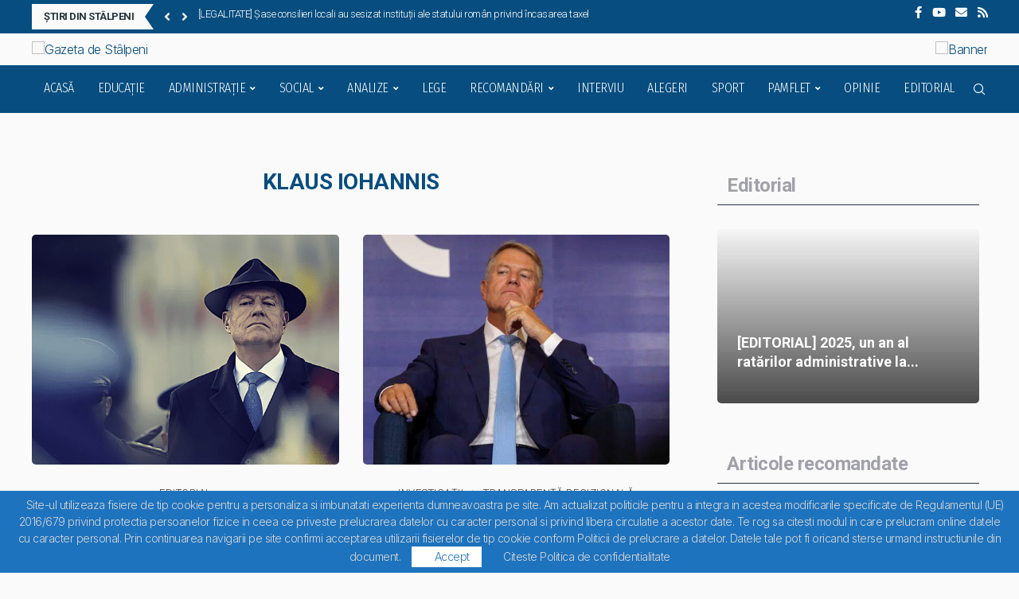

--- FILE ---
content_type: text/html; charset=UTF-8
request_url: https://gazeta-stalpeni.ro/etichete-stiri/klaus-iohannis/
body_size: 48399
content:
<!DOCTYPE html>
<html dir="ltr" lang="ro-RO" prefix="og: https://ogp.me/ns#">
<head>
    <meta charset="UTF-8">
    <meta http-equiv="X-UA-Compatible" content="IE=edge">
    <meta name="viewport" content="width=device-width, initial-scale=1">
    <link rel="profile" href="https://gmpg.org/xfn/11"/>
    <link rel="alternate" type="application/rss+xml" title="Gazeta de Stâlpeni RSS Feed"
          href="https://gazeta-stalpeni.ro/feed/"/>
    <link rel="alternate" type="application/atom+xml" title="Gazeta de Stâlpeni Atom Feed"
          href="https://gazeta-stalpeni.ro/feed/atom/"/>
    <link rel="pingback" href="https://gazeta-stalpeni.ro/xmlrpc.php"/>
    <!--[if lt IE 9]>
	<script src="https://gazeta-stalpeni.ro/wp-content/themes/soledad/js/html5.js"></script>
	<![endif]-->
	<title>klaus iohannis | Gazeta de Stâlpeni</title>
<link rel='preconnect' href='https://fonts.googleapis.com' />
<link rel='preconnect' href='https://fonts.gstatic.com' />
<meta http-equiv='x-dns-prefetch-control' content='on'>
<link rel='dns-prefetch' href='//fonts.googleapis.com' />
<link rel='dns-prefetch' href='//fonts.gstatic.com' />
<link rel='dns-prefetch' href='//s.gravatar.com' />
<link rel='dns-prefetch' href='//www.google-analytics.com' />

		<!-- All in One SEO 4.9.3 - aioseo.com -->
	<meta name="robots" content="max-image-preview:large" />
	<link rel="canonical" href="https://gazeta-stalpeni.ro/etichete-stiri/klaus-iohannis/" />
	<meta name="generator" content="All in One SEO (AIOSEO) 4.9.3" />
		<script type="application/ld+json" class="aioseo-schema">
			{"@context":"https:\/\/schema.org","@graph":[{"@type":"BreadcrumbList","@id":"https:\/\/gazeta-stalpeni.ro\/etichete-stiri\/klaus-iohannis\/#breadcrumblist","itemListElement":[{"@type":"ListItem","@id":"https:\/\/gazeta-stalpeni.ro#listItem","position":1,"name":"Prima pagin\u0103","item":"https:\/\/gazeta-stalpeni.ro","nextItem":{"@type":"ListItem","@id":"https:\/\/gazeta-stalpeni.ro\/etichete-stiri\/klaus-iohannis\/#listItem","name":"klaus iohannis"}},{"@type":"ListItem","@id":"https:\/\/gazeta-stalpeni.ro\/etichete-stiri\/klaus-iohannis\/#listItem","position":2,"name":"klaus iohannis","previousItem":{"@type":"ListItem","@id":"https:\/\/gazeta-stalpeni.ro#listItem","name":"Prima pagin\u0103"}}]},{"@type":"CollectionPage","@id":"https:\/\/gazeta-stalpeni.ro\/etichete-stiri\/klaus-iohannis\/#collectionpage","url":"https:\/\/gazeta-stalpeni.ro\/etichete-stiri\/klaus-iohannis\/","name":"klaus iohannis | Gazeta de St\u00e2lpeni","inLanguage":"ro-RO","isPartOf":{"@id":"https:\/\/gazeta-stalpeni.ro\/#website"},"breadcrumb":{"@id":"https:\/\/gazeta-stalpeni.ro\/etichete-stiri\/klaus-iohannis\/#breadcrumblist"}},{"@type":"Organization","@id":"https:\/\/gazeta-stalpeni.ro\/#organization","name":"Gazeta de Stalpeni","description":"Site de informare formare a cet\u0103\u021benilor comunei Stalpeni","url":"https:\/\/gazeta-stalpeni.ro\/","telephone":"+40722328646","foundingDate":"2021-01-15","logo":{"@type":"ImageObject","url":"https:\/\/gazeta-stalpeni.ro\/wp-content\/uploads\/2021\/01\/logo-gazeta-de-stalpeni.png","@id":"https:\/\/gazeta-stalpeni.ro\/etichete-stiri\/klaus-iohannis\/#organizationLogo","width":350,"height":158},"image":{"@id":"https:\/\/gazeta-stalpeni.ro\/etichete-stiri\/klaus-iohannis\/#organizationLogo"},"sameAs":["https:\/\/facebook.com\/Gazeta de Stalpeni","https:\/\/x.com\/Gazeta de Stalpeni","https:\/\/instagram.com\/Gazeta de Stalpeni","https:\/\/pinterest.com\/Gazeta de Stalpeni","https:\/\/youtube.com\/Gazeta de Stalpeni","https:\/\/linkedin.com\/in\/Gazeta de Stalpeni"]},{"@type":"WebSite","@id":"https:\/\/gazeta-stalpeni.ro\/#website","url":"https:\/\/gazeta-stalpeni.ro\/","name":"Gazeta de St\u00e2lpeni","alternateName":"Gazeta de St\u00e2lpeni | Site de informare formare a cet\u0103\u021benilor","description":"Site de informare - formare a cet\u0103\u021benilor","inLanguage":"ro-RO","publisher":{"@id":"https:\/\/gazeta-stalpeni.ro\/#organization"}}]}
		</script>
		<!-- All in One SEO -->

<link rel='dns-prefetch' href='//www.googletagmanager.com' />
<link rel='dns-prefetch' href='//fonts.googleapis.com' />
<link rel='dns-prefetch' href='//pagead2.googlesyndication.com' />
<link rel="alternate" type="application/rss+xml" title="Gazeta de Stâlpeni &raquo; Flux" href="https://gazeta-stalpeni.ro/feed/" />
<link rel="alternate" type="application/rss+xml" title="Gazeta de Stâlpeni - klaus iohannis Tag Feed" href="https://gazeta-stalpeni.ro/etichete-stiri/klaus-iohannis/feed/" />
		<style>
			.lazyload,
			.lazyloading {
				max-width: 100%;
			}
		</style>
		<style id='wp-img-auto-sizes-contain-inline-css' type='text/css'>
img:is([sizes=auto i],[sizes^="auto," i]){contain-intrinsic-size:3000px 1500px}
/*# sourceURL=wp-img-auto-sizes-contain-inline-css */
</style>
<link rel='stylesheet' id='embedpress-css-css' href='https://gazeta-stalpeni.ro/wp-content/plugins/embedpress/assets/css/embedpress.css' type='text/css' media='all' />
<link rel='stylesheet' id='embedpress-blocks-style-css' href='https://gazeta-stalpeni.ro/wp-content/plugins/embedpress/assets/css/blocks.build.css' type='text/css' media='all' />
<link rel='stylesheet' id='embedpress-lazy-load-css-css' href='https://gazeta-stalpeni.ro/wp-content/plugins/embedpress/assets/css/lazy-load.css' type='text/css' media='all' />
<style id='classic-theme-styles-inline-css' type='text/css'>
/*! This file is auto-generated */
.wp-block-button__link{color:#fff;background-color:#32373c;border-radius:9999px;box-shadow:none;text-decoration:none;padding:calc(.667em + 2px) calc(1.333em + 2px);font-size:1.125em}.wp-block-file__button{background:#32373c;color:#fff;text-decoration:none}
/*# sourceURL=/wp-includes/css/classic-themes.min.css */
</style>
<link rel='stylesheet' id='contact-form-7-css' href='https://gazeta-stalpeni.ro/wp-content/plugins/contact-form-7/includes/css/styles.css' type='text/css' media='all' />
<link rel='stylesheet' id='h5ap-public-css' href='https://gazeta-stalpeni.ro/wp-content/plugins/html5-audio-player/assets/css/style.css' type='text/css' media='all' />
<link rel='stylesheet' id='penci-review-css' href='https://gazeta-stalpeni.ro/wp-content/plugins/penci-review/css/style.css' type='text/css' media='all' />
<link rel='stylesheet' id='penci-oswald-css' href='//fonts.googleapis.com/css?family=Oswald%3A400&#038;display=swap' type='text/css' media='all' />
<link rel='stylesheet' id='rs-plugin-settings-css' href='https://gazeta-stalpeni.ro/wp-content/plugins/revslider/public/assets/css/rs6.css' type='text/css' media='all' />
<style id='rs-plugin-settings-inline-css' type='text/css'>
#rs-demo-id {}
/*# sourceURL=rs-plugin-settings-inline-css */
</style>
<link rel='stylesheet' id='ppress-frontend-css' href='https://gazeta-stalpeni.ro/wp-content/plugins/wp-user-avatar/assets/css/frontend.min.css' type='text/css' media='all' />
<link rel='stylesheet' id='ppress-flatpickr-css' href='https://gazeta-stalpeni.ro/wp-content/plugins/wp-user-avatar/assets/flatpickr/flatpickr.min.css' type='text/css' media='all' />
<link rel='stylesheet' id='ppress-select2-css' href='https://gazeta-stalpeni.ro/wp-content/plugins/wp-user-avatar/assets/select2/select2.min.css' type='text/css' media='all' />
<link rel='stylesheet' id='yop-public-css' href='https://gazeta-stalpeni.ro/wp-content/plugins/yop-poll/public/assets/css/yop-poll-public-6.5.39.css' type='text/css' media='all' />
<link rel='stylesheet' id='penci-fonts-css' href='https://fonts.googleapis.com/css?family=Roboto%3A300%2C300italic%2C400%2C400italic%2C500%2C500italic%2C700%2C700italic%2C800%2C800italic%7CInter%3A300%2C300italic%2C400%2C400italic%2C500%2C500italic%2C700%2C700italic%2C800%2C800italic%7CFira+Sans+Condensed%3A300%2C300italic%2C400%2C400italic%2C500%2C500italic%2C600%2C600italic%2C700%2C700italic%2C800%2C800italic%26subset%3Dlatin%2Ccyrillic%2Ccyrillic-ext%2Cgreek%2Cgreek-ext%2Clatin-ext&#038;display=swap' type='text/css' media='only screen and (min-width: 768px)' />
<link rel='stylesheet' id='penci-mobile-fonts-css' href='https://fonts.googleapis.com/css?family=Roboto%3A300%2C300italic%2C400%2C400italic%2C500%2C500italic%2C700%2C700italic%2C800%2C800italic%7CInter%3A300%2C300italic%2C400%2C400italic%2C500%2C500italic%2C700%2C700italic%2C800%2C800italic%7CFira+Sans+Condensed%3A300%2C300italic%2C400%2C400italic%2C500%2C500italic%2C600%2C600italic%2C700%2C700italic%2C800%2C800italic%26subset%3Dlatin%2Ccyrillic%2Ccyrillic-ext%2Cgreek%2Cgreek-ext%2Clatin-ext&#038;display=swap' type='text/css' media='only screen and (max-width: 768px)' />
<link rel='stylesheet' id='penci-main-style-css' href='https://gazeta-stalpeni.ro/wp-content/themes/soledad/main.css' type='text/css' media='all' />
<link rel='stylesheet' id='penci-swiper-bundle-css' href='https://gazeta-stalpeni.ro/wp-content/themes/soledad/css/swiper-bundle.min.css' type='text/css' media='all' />
<link rel='stylesheet' id='penci-font-awesomeold-css' href='https://gazeta-stalpeni.ro/wp-content/themes/soledad/css/font-awesome.4.7.0.swap.min.css' type='text/css' media='all' />
<link rel='stylesheet' id='penci-font-awesome-css' href='https://gazeta-stalpeni.ro/wp-content/themes/soledad/css/font-awesome.5.11.2.swap.min.css' type='text/css' media='all' />
<link rel='stylesheet' id='penci_icon-css' href='https://gazeta-stalpeni.ro/wp-content/themes/soledad/css/penci-icon.min.css' type='text/css' media='all' />
<link rel='stylesheet' id='penci_style-css' href='https://gazeta-stalpeni.ro/wp-content/themes/soledad-child/style.css' type='text/css' media='all' />
<link rel='stylesheet' id='penci_social_counter-css' href='https://gazeta-stalpeni.ro/wp-content/themes/soledad/css/social-counter.css' type='text/css' media='all' />
<link rel='stylesheet' id='penci-recipe-css-css' href='https://gazeta-stalpeni.ro/wp-content/plugins/penci-recipe/css/recipe.css' type='text/css' media='all' />
<link rel='stylesheet' id='penci-soledad-parent-style-css' href='https://gazeta-stalpeni.ro/wp-content/themes/soledad/style.css' type='text/css' media='all' />
<script type="text/javascript" src="https://gazeta-stalpeni.ro/wp-includes/js/jquery/jquery.min.js" id="jquery-core-js"></script>
<script type="text/javascript" src="https://gazeta-stalpeni.ro/wp-includes/js/jquery/jquery-migrate.min.js" id="jquery-migrate-js"></script>
<script type="text/javascript" src="https://gazeta-stalpeni.ro/wp-content/plugins/revslider/public/assets/js/rbtools.min.js" id="tp-tools-js"></script>
<script type="text/javascript" src="https://gazeta-stalpeni.ro/wp-content/plugins/revslider/public/assets/js/rs6.min.js" id="revmin-js"></script>
<script type="text/javascript" src="https://gazeta-stalpeni.ro/wp-content/plugins/wp-user-avatar/assets/flatpickr/flatpickr.min.js" id="ppress-flatpickr-js"></script>
<script type="text/javascript" src="https://gazeta-stalpeni.ro/wp-content/plugins/wp-user-avatar/assets/select2/select2.min.js" id="ppress-select2-js"></script>
<script type="text/javascript" id="yop-public-js-extra">
/* <![CDATA[ */
var objectL10n = {"yopPollParams":{"urlParams":{"ajax":"https://gazeta-stalpeni.ro/wp-admin/admin-ajax.php","wpLogin":"https://gazeta-stalpeni.ro/wp-login.php?redirect_to=https%3A%2F%2Fgazeta-stalpeni.ro%2Fwp-admin%2Fadmin-ajax.php%3Faction%3Dyop_poll_record_wordpress_vote"},"apiParams":{"reCaptcha":{"siteKey":""},"reCaptchaV2Invisible":{"siteKey":""},"reCaptchaV3":{"siteKey":""},"hCaptcha":{"siteKey":""},"cloudflareTurnstile":{"siteKey":""}},"captchaParams":{"imgPath":"https://gazeta-stalpeni.ro/wp-content/plugins/yop-poll/public/assets/img/","url":"https://gazeta-stalpeni.ro/wp-content/plugins/yop-poll/app.php","accessibilityAlt":"Sound icon","accessibilityTitle":"Accessibility option: listen to a question and answer it!","accessibilityDescription":"Type below the \u003Cstrong\u003Eanswer\u003C/strong\u003E to what you hear. Numbers or words:","explanation":"Click or touch the \u003Cstrong\u003EANSWER\u003C/strong\u003E","refreshAlt":"Refresh/reload icon","refreshTitle":"Refresh/reload: get new images and accessibility option!"},"voteParams":{"invalidPoll":"Vot invalid","noAnswersSelected":"Nu ai selectat nicio optiune de vot","minAnswersRequired":"Cel putin {min_answers_allowed} optiuni de vot sunt necesare","maxAnswersRequired":"Cel mult {max_answers_allowed} optiuni sunt necesare","noAnswerForOther":"No other answer entered","noValueForCustomField":"{custom_field_name} is required","tooManyCharsForCustomField":"Text for {custom_field_name} is too long","consentNotChecked":"You must agree to our terms and conditions","noCaptchaSelected":"Captcha is required","thankYou":"Multumim pentru vot"},"resultsParams":{"singleVote":"vot","multipleVotes":"voturi","singleAnswer":"optiune","multipleAnswers":"optiuni"}}};
//# sourceURL=yop-public-js-extra
/* ]]> */
</script>
<script type="text/javascript" src="https://gazeta-stalpeni.ro/wp-content/plugins/yop-poll/public/assets/js/yop-poll-public-6.5.39.min.js" id="yop-public-js"></script>

<!-- Google tag (gtag.js) snippet added by Site Kit -->
<!-- Google Analytics snippet added by Site Kit -->
<script type="text/javascript" src="https://www.googletagmanager.com/gtag/js?id=G-FDBLZFMDHK" id="google_gtagjs-js" async></script>
<script type="text/javascript" id="google_gtagjs-js-after">
/* <![CDATA[ */
window.dataLayer = window.dataLayer || [];function gtag(){dataLayer.push(arguments);}
gtag("set","linker",{"domains":["gazeta-stalpeni.ro"]});
gtag("js", new Date());
gtag("set", "developer_id.dZTNiMT", true);
gtag("config", "G-FDBLZFMDHK");
 window._googlesitekit = window._googlesitekit || {}; window._googlesitekit.throttledEvents = []; window._googlesitekit.gtagEvent = (name, data) => { var key = JSON.stringify( { name, data } ); if ( !! window._googlesitekit.throttledEvents[ key ] ) { return; } window._googlesitekit.throttledEvents[ key ] = true; setTimeout( () => { delete window._googlesitekit.throttledEvents[ key ]; }, 5 ); gtag( "event", name, { ...data, event_source: "site-kit" } ); }; 
//# sourceURL=google_gtagjs-js-after
/* ]]> */
</script>
<script></script><link rel="https://api.w.org/" href="https://gazeta-stalpeni.ro/wp-json/" /><link rel="alternate" title="JSON" type="application/json" href="https://gazeta-stalpeni.ro/wp-json/wp/v2/tags/1177" /><link rel="EditURI" type="application/rsd+xml" title="RSD" href="https://gazeta-stalpeni.ro/xmlrpc.php?rsd" />
<meta name="generator" content="WordPress 6.9" />
<meta name="generator" content="Soledad 8.7.1" />
<meta name="generator" content="auto-sizes 1.7.0">
<meta name="generator" content="Site Kit by Google 1.170.0" />        <style>
            .mejs-container:has(.plyr) {
                height: auto;
                background: transparent
            }

            .mejs-container:has(.plyr) .mejs-controls {
                display: none
            }

            .h5ap_all {
                --shadow-color: 197deg 32% 65%;
                border-radius: 6px;
                box-shadow: 0px 0px 9.6px hsl(var(--shadow-color)/.36), 0 1.7px 1.9px 0px hsl(var(--shadow-color)/.36), 0 4.3px 1.8px -1.7px hsl(var(--shadow-color)/.36), -0.1px 10.6px 11.9px -2.5px hsl(var(--shadow-color)/.36);
                margin: 16px auto;
            }

            .h5ap_single_button {
                height: 50px;
            }
        </style>
    		<style>
			span.h5ap_single_button {
				display: inline-flex;
				justify-content: center;
				align-items: center;
			}

			.h5ap_single_button span {
				line-height: 0;
			}

			span#h5ap_single_button span svg {
				cursor: pointer;
			}

			#skin_default .plyr__control,
			#skin_default .plyr__time {
				color: #4f5b5f			}

			#skin_default .plyr__control:hover {
				background: #1aafff;
				color: #f5f5f5			}

			#skin_default .plyr__controls {
				background: #f5f5f5			}

			#skin_default .plyr__controls__item input {
				color: #1aafff			}

			.plyr {
				--plyr-color-main: #4f5b5f			}

			/* Custom Css */
					</style>
 <style> #h5vpQuickPlayer { width: 100%; max-width: 100%; margin: 0 auto; } </style>     <style type="text/css">
                                                .penci-review .penci-review-process span {
            background-color: #293340;
        }
                        .penci-review .penci-review-good ul li:before {
            color: #293340;
        }
                .penci-review .penci-review-bad ul li:before {
            color: #25c7e8;
        }
                .penci-review .penci-review-score-total {
            background-color: #293340;
        }
                                                                    </style>
	<meta name="generator" content="webp-uploads 2.6.1">
<script>var portfolioDataJs = portfolioDataJs || [];</script>		<script>
			document.documentElement.className = document.documentElement.className.replace('no-js', 'js');
		</script>
				<style>
			.no-js img.lazyload {
				display: none;
			}

			figure.wp-block-image img.lazyloading {
				min-width: 150px;
			}

			.lazyload,
			.lazyloading {
				--smush-placeholder-width: 100px;
				--smush-placeholder-aspect-ratio: 1/1;
				width: var(--smush-image-width, var(--smush-placeholder-width)) !important;
				aspect-ratio: var(--smush-image-aspect-ratio, var(--smush-placeholder-aspect-ratio)) !important;
			}

						.lazyload, .lazyloading {
				opacity: 0;
			}

			.lazyloaded {
				opacity: 1;
				transition: opacity 400ms;
				transition-delay: 0ms;
			}

					</style>
		<meta property="fb:app_id" content="0" />
<style id="penci-custom-style" type="text/css">body{ --pcbg-cl: #fff; --pctext-cl: #313131; --pcborder-cl: #dedede; --pcheading-cl: #313131; --pcmeta-cl: #888888; --pcaccent-cl: #6eb48c; --pcbody-font: 'PT Serif', serif; --pchead-font: 'Raleway', sans-serif; --pchead-wei: bold; --pcava_bdr:10px;--pcajs_fvw:470px;--pcajs_fvmw:220px; } .single.penci-body-single-style-5 #header, .single.penci-body-single-style-6 #header, .single.penci-body-single-style-10 #header, .single.penci-body-single-style-5 .pc-wrapbuilder-header, .single.penci-body-single-style-6 .pc-wrapbuilder-header, .single.penci-body-single-style-10 .pc-wrapbuilder-header { --pchd-mg: 40px; } .fluid-width-video-wrapper > div { position: absolute; left: 0; right: 0; top: 0; width: 100%; height: 100%; } .yt-video-place { position: relative; text-align: center; } .yt-video-place.embed-responsive .start-video { display: block; top: 0; left: 0; bottom: 0; right: 0; position: absolute; transform: none; } .yt-video-place.embed-responsive .start-video img { margin: 0; padding: 0; top: 50%; display: inline-block; position: absolute; left: 50%; transform: translate(-50%, -50%); width: 68px; height: auto; } .mfp-bg { top: 0; left: 0; width: 100%; height: 100%; z-index: 9999999; overflow: hidden; position: fixed; background: #0b0b0b; opacity: .8; filter: alpha(opacity=80) } .mfp-wrap { top: 0; left: 0; width: 100%; height: 100%; z-index: 9999999; position: fixed; outline: none !important; -webkit-backface-visibility: hidden } body{--pcctain: 1200px}@media only screen and (min-width: 1170px) and (max-width: 1200px){ body{ --pcctain: calc( 100% - 40px ); } }.single .penci-single-featured-img{ padding-top: 56.2500% !important; } body { --pchead-font: 'Roboto', sans-serif; } body { --pcbody-font: 'Inter', sans-serif; } p{ line-height: 1.8; } #main #bbpress-forums .bbp-login-form fieldset.bbp-form select, #main #bbpress-forums .bbp-login-form .bbp-form input[type="password"], #main #bbpress-forums .bbp-login-form .bbp-form input[type="text"], .penci-login-register input[type="email"], .penci-login-register input[type="text"], .penci-login-register input[type="password"], .penci-login-register input[type="number"], body, textarea, #respond textarea, .widget input[type="text"], .widget input[type="email"], .widget input[type="date"], .widget input[type="number"], .wpcf7 textarea, .mc4wp-form input, #respond input, div.wpforms-container .wpforms-form.wpforms-form input[type=date], div.wpforms-container .wpforms-form.wpforms-form input[type=datetime], div.wpforms-container .wpforms-form.wpforms-form input[type=datetime-local], div.wpforms-container .wpforms-form.wpforms-form input[type=email], div.wpforms-container .wpforms-form.wpforms-form input[type=month], div.wpforms-container .wpforms-form.wpforms-form input[type=number], div.wpforms-container .wpforms-form.wpforms-form input[type=password], div.wpforms-container .wpforms-form.wpforms-form input[type=range], div.wpforms-container .wpforms-form.wpforms-form input[type=search], div.wpforms-container .wpforms-form.wpforms-form input[type=tel], div.wpforms-container .wpforms-form.wpforms-form input[type=text], div.wpforms-container .wpforms-form.wpforms-form input[type=time], div.wpforms-container .wpforms-form.wpforms-form input[type=url], div.wpforms-container .wpforms-form.wpforms-form input[type=week], div.wpforms-container .wpforms-form.wpforms-form select, div.wpforms-container .wpforms-form.wpforms-form textarea, .wpcf7 input, form.pc-searchform input.search-input, ul.homepage-featured-boxes .penci-fea-in h4, .widget.widget_categories ul li span.category-item-count, .about-widget .about-me-heading, .widget ul.side-newsfeed li .side-item .side-item-text .side-item-meta { font-weight: 300 } .header-slogan .header-slogan-text{ font-family: 'Fira Sans Condensed', sans-serif; } #navigation .menu > li > a, #navigation ul.menu ul.sub-menu li > a, .navigation ul.menu ul.sub-menu li > a, .penci-menu-hbg .menu li a, #sidebar-nav .menu li a { font-family: 'Fira Sans Condensed', sans-serif; font-weight: normal; } .penci-hide-tagupdated{ display: none !important; } body, .widget ul li a{ font-size: 16px; } .widget ul li, .widget ol li, .post-entry, p, .post-entry p { font-size: 16px; line-height: 1.8; } @media only screen and (max-width: 480px){ body, .widget ul li a, .widget ul li, .widget ol li, .post-entry, p, .post-entry p{ font-size: 15px; } } .archive-box span, .archive-box h1{ font-size: 28px; } @media only screen and (max-width: 479px){ .archive-box span, .archive-box h1{ font-size: 19px; } } .widget ul li, .widget ol li, .post-entry, p, .post-entry p{ line-height: 1.5; } body { --pchead-wei: 700; } .featured-area.featured-style-42 .item-inner-content, .featured-style-41 .swiper-slide, .slider-40-wrapper .nav-thumb-creative .thumb-container:after,.penci-slider44-t-item:before,.penci-slider44-main-wrapper .item, .penci-image-holder, .penci-mega-post-inner, .standard-post-image img, .penci-overlay-over:before, .penci-overlay-over .overlay-border, .penci-grid li .item img, .penci-masonry .item-masonry a img, .penci-grid .list-post.list-boxed-post, .penci-grid li.list-boxed-post-2 .content-boxed-2, .grid-mixed, .penci-grid li.typography-style .overlay-typography, .penci-grid li.typography-style .overlay-typography:before, .penci-grid li.typography-style .overlay-typography:after, .container-single .post-image, .home-featured-cat-content .mag-photo .mag-overlay-photo, .mag-single-slider-overlay, ul.homepage-featured-boxes li .penci-fea-in:before, ul.homepage-featured-boxes li .penci-fea-in:after, ul.homepage-featured-boxes .penci-fea-in .fea-box-img:after, ul.homepage-featured-boxes li .penci-fea-in, .penci-slider38-overlay, .pcbg-thumb, .pcbg-bgoverlay, .pcrlt-style-2 .item-related .item-related-inner, .post-pagination.pcpagp-style-3 .next-post-inner, .post-pagination.pcpagp-style-3 .prev-post-inner { border-radius: 5px; -webkit-border-radius: 5px; } .penci-featured-content-right:before{ border-top-right-radius: 5px; border-bottom-right-radius: 5px; } .penci-slider4-overlay, .penci-slide-overlay .overlay-link, .featured-style-29 .featured-slider-overlay, .penci-widget-slider-overlay{ border-radius: 5px; -webkit-border-radius: 5px; } .penci-flat-overlay .penci-slide-overlay .penci-mag-featured-content:before{ border-bottom-left-radius: 5px; border-bottom-right-radius: 5px; } .post-pagination.pcpagp-style-3 .next-post-inner, .post-pagination.pcpagp-style-3 .prev-post-inner, .pcrlt-style-2 .item-related .item-related-inner {overflow: hidden} .featured-area.featured-style-42 .item-inner-content, .featured-style-41 .swiper-slide, .slider-40-wrapper .nav-thumb-creative .thumb-container:after,.penci-slider44-t-item:before,.penci-slider44-main-wrapper .item, .featured-area .penci-image-holder, .featured-area .penci-slider4-overlay, .featured-area .penci-slide-overlay .overlay-link, .featured-style-29 .featured-slider-overlay, .penci-slider38-overlay{ border-radius: 0; -webkit-border-radius: 0; } .penci-featured-content-right:before{ border-top-right-radius: 5px; border-bottom-right-radius: 5px; } .penci-flat-overlay .penci-slide-overlay .penci-mag-featured-content:before{ border-bottom-left-radius: 5px; border-bottom-right-radius: 5px; } .container-single .post-image{ border-radius: 10px; -webkit-border-radius: 10px; } .penci-mega-post-inner, .penci-mega-thumbnail .penci-image-holder{ border-radius: ; -webkit-border-radius: ; } .penci-magazine-slider .mag-item-1 .mag-meta-child span:after, .penci-magazine-slider .mag-meta-child span:after, .post-box-meta-single > span:before, .standard-top-meta > span:before, .penci-mag-featured-content .feat-meta > span:after, .penci-featured-content .feat-text .feat-meta > span:after, .featured-style-35 .featured-content-excerpt .feat-meta > span:after, .penci-post-box-meta .penci-box-meta span:after, .grid-post-box-meta span:after, .overlay-post-box-meta > div:after{ box-sizing: border-box; -webkit-box-sizing: border-box; width: 4px; height: 4px; border: 1px solid; transform: translateY(-2px); -webkit-transform: translateY(-2px); } .cat > a.penci-cat-name:after{ height: 8px; width: 1px; border: none; border-right: 1px solid; transform: none; margin-top: -4px; } .pccatds-filled .cat > a.penci-cat-name{ color: #293340; } #navigation .menu > li > a, #navigation ul.menu ul.sub-menu li > a, .navigation ul.menu ul.sub-menu li > a, .penci-menu-hbg .menu li a, #sidebar-nav .menu li a, #navigation .penci-megamenu .penci-mega-child-categories a, .navigation .penci-megamenu .penci-mega-child-categories a{ font-weight: 500; } #header .inner-header .container { padding:10px 0; } #logo a { max-width:308px; width: 100%; } @media only screen and (max-width: 960px) and (min-width: 768px){ #logo img{ max-width: 100%; } } @media only screen and (min-width: 1170px){.inner-header #logo img{ width: auto; height:135px; }} @media only screen and (min-width: 960px){.is-sticky #navigation.penci-logo-overflow.header-10 #logo a, .is-sticky #navigation.penci-logo-overflow.header-11 #logo a{ max-width:200px; }} body{ --pcbg-cl: #fafafa; } .penci-single-style-7:not( .penci-single-pheader-noimg ).penci_sidebar #main article.post, .penci-single-style-3:not( .penci-single-pheader-noimg ).penci_sidebar #main article.post { background-color: var(--pcbg-cl); } @media only screen and (max-width: 767px){ .standard-post-special_wrapper { background: var(--pcbg-cl); } } .wrapper-boxed, .wrapper-boxed.enable-boxed, .home-pupular-posts-title span, .penci-post-box-meta.penci-post-box-grid .penci-post-share-box, .penci-pagination.penci-ajax-more a.penci-ajax-more-button, .woocommerce .woocommerce-product-search input[type="search"], .overlay-post-box-meta, .widget ul.side-newsfeed li.featured-news2 .side-item .side-item-text, .widget select, .widget select option, .woocommerce .woocommerce-error, .woocommerce .woocommerce-info, .woocommerce .woocommerce-message, #penci-demobar, #penci-demobar .style-toggle, .grid-overlay-meta .grid-header-box, .header-standard.standard-overlay-meta{ background-color: var(--pcbg-cl); } .penci-grid .list-post.list-boxed-post .item > .thumbnail:before{ border-right-color: var(--pcbg-cl); } .penci-grid .list-post.list-boxed-post:nth-of-type(2n+2) .item > .thumbnail:before{ border-left-color: var(--pcbg-cl); } body{ --pcborder-cl: #999999; } #main #bbpress-forums .bbp-login-form fieldset.bbp-form select, #main #bbpress-forums .bbp-login-form .bbp-form input[type="password"], #main #bbpress-forums .bbp-login-form .bbp-form input[type="text"], .widget ul li, .grid-mixed, .penci-post-box-meta, .penci-pagination.penci-ajax-more a.penci-ajax-more-button, .widget-social a i, .penci-home-popular-posts, .header-header-1.has-bottom-line, .header-header-4.has-bottom-line, .header-header-7.has-bottom-line, .container-single .post-entry .post-tags a,.tags-share-box.tags-share-box-2_3,.tags-share-box.tags-share-box-top, .tags-share-box, .post-author, .post-pagination, .post-related, .post-comments .post-title-box, .comments .comment, #respond textarea, .wpcf7 textarea, #respond input, div.wpforms-container .wpforms-form.wpforms-form input[type=date], div.wpforms-container .wpforms-form.wpforms-form input[type=datetime], div.wpforms-container .wpforms-form.wpforms-form input[type=datetime-local], div.wpforms-container .wpforms-form.wpforms-form input[type=email], div.wpforms-container .wpforms-form.wpforms-form input[type=month], div.wpforms-container .wpforms-form.wpforms-form input[type=number], div.wpforms-container .wpforms-form.wpforms-form input[type=password], div.wpforms-container .wpforms-form.wpforms-form input[type=range], div.wpforms-container .wpforms-form.wpforms-form input[type=search], div.wpforms-container .wpforms-form.wpforms-form input[type=tel], div.wpforms-container .wpforms-form.wpforms-form input[type=text], div.wpforms-container .wpforms-form.wpforms-form input[type=time], div.wpforms-container .wpforms-form.wpforms-form input[type=url], div.wpforms-container .wpforms-form.wpforms-form input[type=week], div.wpforms-container .wpforms-form.wpforms-form select, div.wpforms-container .wpforms-form.wpforms-form textarea, .wpcf7 input, .widget_wysija input, #respond h3, form.pc-searchform input.search-input, .post-password-form input[type="text"], .post-password-form input[type="email"], .post-password-form input[type="password"], .post-password-form input[type="number"], .penci-recipe, .penci-recipe-heading, .penci-recipe-ingredients, .penci-recipe-notes, .penci-pagination ul.page-numbers li span, .penci-pagination ul.page-numbers li a, #comments_pagination span, #comments_pagination a, body.author .post-author, .tags-share-box.hide-tags.page-share, .penci-grid li.list-post, .penci-grid li.list-boxed-post-2 .content-boxed-2, .home-featured-cat-content .mag-post-box, .home-featured-cat-content.style-2 .mag-post-box.first-post, .home-featured-cat-content.style-10 .mag-post-box.first-post, .widget select, .widget ul ul, .widget input[type="text"], .widget input[type="email"], .widget input[type="date"], .widget input[type="number"], .widget input[type="search"], .widget .tagcloud a, #wp-calendar tbody td, .woocommerce div.product .entry-summary div[itemprop="description"] td, .woocommerce div.product .entry-summary div[itemprop="description"] th, .woocommerce div.product .woocommerce-tabs #tab-description td, .woocommerce div.product .woocommerce-tabs #tab-description th, .woocommerce-product-details__short-description td, th, .woocommerce ul.cart_list li, .woocommerce ul.product_list_widget li, .woocommerce .widget_shopping_cart .total, .woocommerce.widget_shopping_cart .total, .woocommerce .woocommerce-product-search input[type="search"], .woocommerce nav.woocommerce-pagination ul li a, .woocommerce nav.woocommerce-pagination ul li span, .woocommerce div.product .product_meta, .woocommerce div.product .woocommerce-tabs ul.tabs, .woocommerce div.product .related > h2, .woocommerce div.product .upsells > h2, .woocommerce #reviews #comments ol.commentlist li .comment-text, .woocommerce table.shop_table td, .post-entry td, .post-entry th, #add_payment_method .cart-collaterals .cart_totals tr td, #add_payment_method .cart-collaterals .cart_totals tr th, .woocommerce-cart .cart-collaterals .cart_totals tr td, .woocommerce-cart .cart-collaterals .cart_totals tr th, .woocommerce-checkout .cart-collaterals .cart_totals tr td, .woocommerce-checkout .cart-collaterals .cart_totals tr th, .woocommerce-cart .cart-collaterals .cart_totals table, .woocommerce-cart table.cart td.actions .coupon .input-text, .woocommerce table.shop_table a.remove, .woocommerce form .form-row .input-text, .woocommerce-page form .form-row .input-text, .woocommerce .woocommerce-error, .woocommerce .woocommerce-info, .woocommerce .woocommerce-message, .woocommerce form.checkout_coupon, .woocommerce form.login, .woocommerce form.register, .woocommerce form.checkout table.shop_table, .woocommerce-checkout #payment ul.payment_methods, .post-entry table, .wrapper-penci-review, .penci-review-container.penci-review-count, #penci-demobar .style-toggle, #widget-area, .post-entry hr, .wpb_text_column hr, #buddypress .dir-search input[type=search], #buddypress .dir-search input[type=text], #buddypress .groups-members-search input[type=search], #buddypress .groups-members-search input[type=text], #buddypress ul.item-list, #buddypress .profile[role=main], #buddypress select, #buddypress div.pagination .pagination-links span, #buddypress div.pagination .pagination-links a, #buddypress div.pagination .pag-count, #buddypress div.pagination .pagination-links a:hover, #buddypress ul.item-list li, #buddypress table.forum tr td.label, #buddypress table.messages-notices tr td.label, #buddypress table.notifications tr td.label, #buddypress table.notifications-settings tr td.label, #buddypress table.profile-fields tr td.label, #buddypress table.wp-profile-fields tr td.label, #buddypress table.profile-fields:last-child, #buddypress form#whats-new-form textarea, #buddypress .standard-form input[type=text], #buddypress .standard-form input[type=color], #buddypress .standard-form input[type=date], #buddypress .standard-form input[type=datetime], #buddypress .standard-form input[type=datetime-local], #buddypress .standard-form input[type=email], #buddypress .standard-form input[type=month], #buddypress .standard-form input[type=number], #buddypress .standard-form input[type=range], #buddypress .standard-form input[type=search], #buddypress .standard-form input[type=password], #buddypress .standard-form input[type=tel], #buddypress .standard-form input[type=time], #buddypress .standard-form input[type=url], #buddypress .standard-form input[type=week], .bp-avatar-nav ul, .bp-avatar-nav ul.avatar-nav-items li.current, #bbpress-forums li.bbp-body ul.forum, #bbpress-forums li.bbp-body ul.topic, #bbpress-forums li.bbp-footer, .bbp-pagination-links a, .bbp-pagination-links span.current, .wrapper-boxed .bbp-pagination-links a:hover, .wrapper-boxed .bbp-pagination-links span.current, #buddypress .standard-form select, #buddypress .standard-form input[type=password], #buddypress .activity-list li.load-more a, #buddypress .activity-list li.load-newest a, #buddypress ul.button-nav li a, #buddypress div.generic-button a, #buddypress .comment-reply-link, #bbpress-forums div.bbp-template-notice.info, #bbpress-forums #bbp-search-form #bbp_search, #bbpress-forums .bbp-forums-list, #bbpress-forums #bbp_topic_title, #bbpress-forums #bbp_topic_tags, #bbpress-forums .wp-editor-container, .widget_display_stats dd, .widget_display_stats dt, div.bbp-forum-header, div.bbp-topic-header, div.bbp-reply-header, .widget input[type="text"], .widget input[type="email"], .widget input[type="date"], .widget input[type="number"], .widget input[type="search"], .widget input[type="password"], blockquote.wp-block-quote, .post-entry blockquote.wp-block-quote, .wp-block-quote:not(.is-large):not(.is-style-large), .post-entry pre, .wp-block-pullquote:not(.is-style-solid-color), .post-entry hr.wp-block-separator, .wp-block-separator, .wp-block-latest-posts, .wp-block-yoast-how-to-block ol.schema-how-to-steps, .wp-block-yoast-how-to-block ol.schema-how-to-steps li, .wp-block-yoast-faq-block .schema-faq-section, .post-entry .wp-block-quote, .wpb_text_column .wp-block-quote, .woocommerce .page-description .wp-block-quote, .wp-block-search .wp-block-search__input{ border-color: var(--pcborder-cl); } .penci-recipe-index-wrap h4.recipe-index-heading > span:before, .penci-recipe-index-wrap h4.recipe-index-heading > span:after{ border-color: var(--pcborder-cl); opacity: 1; } .tags-share-box .single-comment-o:after, .post-share a.penci-post-like:after{ background-color: var(--pcborder-cl); } .penci-grid .list-post.list-boxed-post{ border-color: var(--pcborder-cl) !important; } .penci-post-box-meta.penci-post-box-grid:before, .woocommerce .widget_price_filter .ui-slider .ui-slider-range{ background-color: var(--pcborder-cl); } .penci-pagination.penci-ajax-more a.penci-ajax-more-button.loading-posts{ border-color: var(--pcborder-cl) !important; } .penci-vernav-enable .penci-menu-hbg{ box-shadow: none; -webkit-box-shadow: none; -moz-box-shadow: none; } .penci-vernav-enable.penci-vernav-poleft .penci-menu-hbg{ border-right: 1px solid var(--pcborder-cl); } .penci-vernav-enable.penci-vernav-poright .penci-menu-hbg{ border-left: 1px solid var(--pcborder-cl); } .editor-styles-wrapper, body:not(.pcdm-enable){ color: #222222; } .editor-styles-wrapper, body{ --pcaccent-cl: #074d7f; } .penci-menuhbg-toggle:hover .lines-button:after, .penci-menuhbg-toggle:hover .penci-lines:before, .penci-menuhbg-toggle:hover .penci-lines:after,.tags-share-box.tags-share-box-s2 .post-share-plike,.penci-video_playlist .penci-playlist-title,.pencisc-column-2.penci-video_playlist .penci-video-nav .playlist-panel-item, .pencisc-column-1.penci-video_playlist .penci-video-nav .playlist-panel-item,.penci-video_playlist .penci-custom-scroll::-webkit-scrollbar-thumb, .pencisc-button, .post-entry .pencisc-button, .penci-dropcap-box, .penci-dropcap-circle, .penci-login-register input[type="submit"]:hover, .penci-ld .penci-ldin:before, .penci-ldspinner > div{ background: #074d7f; } a, .post-entry .penci-portfolio-filter ul li a:hover, .penci-portfolio-filter ul li a:hover, .penci-portfolio-filter ul li.active a, .post-entry .penci-portfolio-filter ul li.active a, .penci-countdown .countdown-amount, .archive-box h1, .post-entry a, .container.penci-breadcrumb span a:hover,.container.penci-breadcrumb a:hover, .post-entry blockquote:before, .post-entry blockquote cite, .post-entry blockquote .author, .wpb_text_column blockquote:before, .wpb_text_column blockquote cite, .wpb_text_column blockquote .author, .penci-pagination a:hover, ul.penci-topbar-menu > li a:hover, div.penci-topbar-menu > ul > li a:hover, .penci-recipe-heading a.penci-recipe-print,.penci-review-metas .penci-review-btnbuy, .main-nav-social a:hover, .widget-social .remove-circle a:hover i, .penci-recipe-index .cat > a.penci-cat-name, #bbpress-forums li.bbp-body ul.forum li.bbp-forum-info a:hover, #bbpress-forums li.bbp-body ul.topic li.bbp-topic-title a:hover, #bbpress-forums li.bbp-body ul.forum li.bbp-forum-info .bbp-forum-content a, #bbpress-forums li.bbp-body ul.topic p.bbp-topic-meta a, #bbpress-forums .bbp-breadcrumb a:hover, #bbpress-forums .bbp-forum-freshness a:hover, #bbpress-forums .bbp-topic-freshness a:hover, #buddypress ul.item-list li div.item-title a, #buddypress ul.item-list li h4 a, #buddypress .activity-header a:first-child, #buddypress .comment-meta a:first-child, #buddypress .acomment-meta a:first-child, div.bbp-template-notice a:hover, .penci-menu-hbg .menu li a .indicator:hover, .penci-menu-hbg .menu li a:hover, #sidebar-nav .menu li a:hover, .penci-rlt-popup .rltpopup-meta .rltpopup-title:hover, .penci-video_playlist .penci-video-playlist-item .penci-video-title:hover, .penci_list_shortcode li:before, .penci-dropcap-box-outline, .penci-dropcap-circle-outline, .penci-dropcap-regular, .penci-dropcap-bold{ color: #074d7f; } .penci-home-popular-post ul.slick-dots li button:hover, .penci-home-popular-post ul.slick-dots li.slick-active button, .post-entry blockquote .author span:after, .error-image:after, .error-404 .go-back-home a:after, .penci-header-signup-form, .woocommerce span.onsale, .woocommerce #respond input#submit:hover, .woocommerce a.button:hover, .woocommerce button.button:hover, .woocommerce input.button:hover, .woocommerce nav.woocommerce-pagination ul li span.current, .woocommerce div.product .entry-summary div[itemprop="description"]:before, .woocommerce div.product .entry-summary div[itemprop="description"] blockquote .author span:after, .woocommerce div.product .woocommerce-tabs #tab-description blockquote .author span:after, .woocommerce #respond input#submit.alt:hover, .woocommerce a.button.alt:hover, .woocommerce button.button.alt:hover, .woocommerce input.button.alt:hover, .pcheader-icon.shoping-cart-icon > a > span, #penci-demobar .buy-button, #penci-demobar .buy-button:hover, .penci-recipe-heading a.penci-recipe-print:hover,.penci-review-metas .penci-review-btnbuy:hover, .penci-review-process span, .penci-review-score-total, #navigation.menu-style-2 ul.menu ul.sub-menu:before, #navigation.menu-style-2 .menu ul ul.sub-menu:before, .penci-go-to-top-floating, .post-entry.blockquote-style-2 blockquote:before, #bbpress-forums #bbp-search-form .button, #bbpress-forums #bbp-search-form .button:hover, .wrapper-boxed .bbp-pagination-links span.current, #bbpress-forums #bbp_reply_submit:hover, #bbpress-forums #bbp_topic_submit:hover,#main .bbp-login-form .bbp-submit-wrapper button[type="submit"]:hover, #buddypress .dir-search input[type=submit], #buddypress .groups-members-search input[type=submit], #buddypress button:hover, #buddypress a.button:hover, #buddypress a.button:focus, #buddypress input[type=button]:hover, #buddypress input[type=reset]:hover, #buddypress ul.button-nav li a:hover, #buddypress ul.button-nav li.current a, #buddypress div.generic-button a:hover, #buddypress .comment-reply-link:hover, #buddypress input[type=submit]:hover, #buddypress div.pagination .pagination-links .current, #buddypress div.item-list-tabs ul li.selected a, #buddypress div.item-list-tabs ul li.current a, #buddypress div.item-list-tabs ul li a:hover, #buddypress table.notifications thead tr, #buddypress table.notifications-settings thead tr, #buddypress table.profile-settings thead tr, #buddypress table.profile-fields thead tr, #buddypress table.wp-profile-fields thead tr, #buddypress table.messages-notices thead tr, #buddypress table.forum thead tr, #buddypress input[type=submit] { background-color: #074d7f; } .penci-pagination ul.page-numbers li span.current, #comments_pagination span { color: #fff; background: #074d7f; border-color: #074d7f; } .footer-instagram h4.footer-instagram-title > span:before, .woocommerce nav.woocommerce-pagination ul li span.current, .penci-pagination.penci-ajax-more a.penci-ajax-more-button:hover, .penci-recipe-heading a.penci-recipe-print:hover,.penci-review-metas .penci-review-btnbuy:hover, .home-featured-cat-content.style-14 .magcat-padding:before, .wrapper-boxed .bbp-pagination-links span.current, #buddypress .dir-search input[type=submit], #buddypress .groups-members-search input[type=submit], #buddypress button:hover, #buddypress a.button:hover, #buddypress a.button:focus, #buddypress input[type=button]:hover, #buddypress input[type=reset]:hover, #buddypress ul.button-nav li a:hover, #buddypress ul.button-nav li.current a, #buddypress div.generic-button a:hover, #buddypress .comment-reply-link:hover, #buddypress input[type=submit]:hover, #buddypress div.pagination .pagination-links .current, #buddypress input[type=submit], form.pc-searchform.penci-hbg-search-form input.search-input:hover, form.pc-searchform.penci-hbg-search-form input.search-input:focus, .penci-dropcap-box-outline, .penci-dropcap-circle-outline { border-color: #074d7f; } .woocommerce .woocommerce-error, .woocommerce .woocommerce-info, .woocommerce .woocommerce-message { border-top-color: #074d7f; } .penci-slider ol.penci-control-nav li a.penci-active, .penci-slider ol.penci-control-nav li a:hover, .penci-related-carousel .penci-owl-dot.active span, .penci-owl-carousel-slider .penci-owl-dot.active span{ border-color: #074d7f; background-color: #074d7f; } .woocommerce .woocommerce-message:before, .woocommerce form.checkout table.shop_table .order-total .amount, .woocommerce ul.products li.product .price ins, .woocommerce ul.products li.product .price, .woocommerce div.product p.price ins, .woocommerce div.product span.price ins, .woocommerce div.product p.price, .woocommerce div.product .entry-summary div[itemprop="description"] blockquote:before, .woocommerce div.product .woocommerce-tabs #tab-description blockquote:before, .woocommerce div.product .entry-summary div[itemprop="description"] blockquote cite, .woocommerce div.product .entry-summary div[itemprop="description"] blockquote .author, .woocommerce div.product .woocommerce-tabs #tab-description blockquote cite, .woocommerce div.product .woocommerce-tabs #tab-description blockquote .author, .woocommerce div.product .product_meta > span a:hover, .woocommerce div.product .woocommerce-tabs ul.tabs li.active, .woocommerce ul.cart_list li .amount, .woocommerce ul.product_list_widget li .amount, .woocommerce table.shop_table td.product-name a:hover, .woocommerce table.shop_table td.product-price span, .woocommerce table.shop_table td.product-subtotal span, .woocommerce-cart .cart-collaterals .cart_totals table td .amount, .woocommerce .woocommerce-info:before, .woocommerce div.product span.price, .penci-container-inside.penci-breadcrumb span a:hover,.penci-container-inside.penci-breadcrumb a:hover { color: #074d7f; } .standard-content .penci-more-link.penci-more-link-button a.more-link, .penci-readmore-btn.penci-btn-make-button a, .penci-featured-cat-seemore.penci-btn-make-button a{ background-color: #074d7f; color: #fff; } .penci-vernav-toggle:before{ border-top-color: #074d7f; color: #fff; } .penci-container-inside.penci-breadcrumb i, .container.penci-breadcrumb i, .penci-container-inside.penci-breadcrumb span, .penci-container-inside.penci-breadcrumb span a, .penci-container-inside.penci-breadcrumb a, .container.penci-breadcrumb span, .container.penci-breadcrumb span a, .container.penci-breadcrumb a{ font-size: 14px; } .penci-pagination a, .penci-pagination .disable-url, .penci-pagination ul.page-numbers li span, .penci-pagination ul.page-numbers li a, #comments_pagination span, #comments_pagination a{ font-size: 14px; } .penci-pagination.penci-ajax-more a.penci-ajax-more-button{ color: #074d7f; } .archive-box h1{ color: #074d7f; } ul.homepage-featured-boxes .penci-fea-in h4 span span, ul.homepage-featured-boxes .penci-fea-in.boxes-style-3 h4 span span { font-size: 15px; } .home-pupular-posts-title{ font-size: 20px; } .penci-home-popular-post .item-related h3 a { font-size: 16px; } .penci-home-popular-post .item-related span.date { font-size: 14px; } .penci-top-bar, .penci-topbar-trending .penci-owl-carousel .owl-item, ul.penci-topbar-menu ul.sub-menu, div.penci-topbar-menu > ul ul.sub-menu, .pctopbar-login-btn .pclogin-sub{ background-color: #074d7f; } .headline-title.nticker-style-3:after{ border-color: #074d7f; } .headline-title { background-color: #fafafa; } .headline-title.nticker-style-2:after, .headline-title.nticker-style-4:after{ border-color: #fafafa; } .headline-title { color: #293340; } .penci-owl-carousel-slider.penci-headline-posts .penci-owl-nav .owl-prev, .penci-owl-carousel-slider.penci-headline-posts .penci-owl-nav .owl-next, .penci-trending-nav a{ color: #ededed; } a.penci-topbar-post-title:hover { color: #25c7e8; } a.penci-topbar-post-title { text-transform: none; } .headline-title { font-size: 13px; } .penci-topbar-trending{ max-width: 700px; } a.penci-topbar-post-title { font-size: 13px; } ul.penci-topbar-menu > li > a, div.penci-topbar-menu > ul > li > a { font-size: 13px; } ul.penci-topbar-menu ul.sub-menu > li a, div.penci-topbar-menu ul.sub-menu > li a { font-size: 13px; } .penci-topbar-social a, .penci-top-bar .penci-login-popup-btn a i{ font-size: 15px; } ul.penci-topbar-menu > li a:hover, div.penci-topbar-menu > ul > li a:hover { color: #293340; } .penci-topbar-social a:hover { color: #293340; } #penci-login-popup:before{ opacity: ; } .header-header-1.has-bottom-line, .header-header-4.has-bottom-line, .header-header-7.has-bottom-line { border-bottom: none; } #navigation, .show-search { background: #074d7f; } @media only screen and (min-width: 960px){ #navigation.header-11 > .container { background: #074d7f; }} #navigation ul.menu > li > a:before, #navigation .menu > ul > li > a:before{ content: none; } .navigation, .navigation.header-layout-bottom, #navigation, #navigation.header-layout-bottom { border-color: #074d7f; } .navigation .menu > li > a, .navigation .menu .sub-menu li a, #navigation .menu > li > a, #navigation .menu .sub-menu li a { color: #ffffff; } .navigation .menu > li > a:hover, .navigation .menu li.current-menu-item > a, .navigation .menu > li.current_page_item > a, .navigation .menu > li:hover > a, .navigation .menu > li.current-menu-ancestor > a, .navigation .menu > li.current-menu-item > a, .navigation .menu .sub-menu li a:hover, .navigation .menu .sub-menu li.current-menu-item > a, .navigation .sub-menu li:hover > a, #navigation .menu > li > a:hover, #navigation .menu li.current-menu-item > a, #navigation .menu > li.current_page_item > a, #navigation .menu > li:hover > a, #navigation .menu > li.current-menu-ancestor > a, #navigation .menu > li.current-menu-item > a, #navigation .menu .sub-menu li a:hover, #navigation .menu .sub-menu li.current-menu-item > a, #navigation .sub-menu li:hover > a { color: #074d7f; } .navigation ul.menu > li > a:before, .navigation .menu > ul > li > a:before, #navigation ul.menu > li > a:before, #navigation .menu > ul > li > a:before { background: #074d7f; } .navigation.menu-item-padding .menu > li > a:hover, .navigation.menu-item-padding .menu > li:hover > a, .navigation.menu-item-padding .menu > li.current-menu-item > a, .navigation.menu-item-padding .menu > li.current_page_item > a, .navigation.menu-item-padding .menu > li.current-menu-ancestor > a, .navigation.menu-item-padding .menu > li.current-menu-item > a, #navigation.menu-item-padding .menu > li > a:hover, #navigation.menu-item-padding .menu > li:hover > a, #navigation.menu-item-padding .menu > li.current-menu-item > a, #navigation.menu-item-padding .menu > li.current_page_item > a, #navigation.menu-item-padding .menu > li.current-menu-ancestor > a, #navigation.menu-item-padding .menu > li.current-menu-item > a { background-color: #ffffff; } #navigation.menu-style-3 .menu .sub-menu:after, .navigation.menu-style-3 .menu .sub-menu:after { border-bottom-color: #074d7f; } #navigation.menu-style-3 .menu .sub-menu .sub-menu:after,.navigation.menu-style-3 .menu .sub-menu .sub-menu:after { border-right-color: #074d7f; } #navigation .menu .sub-menu, #navigation .menu .children, #navigation ul.menu > li.megamenu > ul.sub-menu { background-color: #074d7f; } .navigation .menu ul.sub-menu li .pcmis-2 .penci-mega-post a:hover, .navigation .penci-megamenu .penci-mega-child-categories a.cat-active, .navigation .menu .penci-megamenu .penci-mega-child-categories a:hover, .navigation .menu .penci-megamenu .penci-mega-latest-posts .penci-mega-post a:hover, #navigation .menu ul.sub-menu li .pcmis-2 .penci-mega-post a:hover, #navigation .penci-megamenu .penci-mega-child-categories a.cat-active, #navigation .menu .penci-megamenu .penci-mega-child-categories a:hover, #navigation .menu .penci-megamenu .penci-mega-latest-posts .penci-mega-post a:hover { color: #074d7f; } #navigation .penci-megamenu .penci-mega-thumbnail .mega-cat-name { background: #074d7f; } .header-social a i, .main-nav-social a { font-size: 17px; } .header-social a svg, .main-nav-social a svg{ width: 17px; } #navigation ul.menu > li > a, #navigation .menu > ul > li > a { font-size: 16px; } #navigation ul.menu ul.sub-menu li > a, #navigation .penci-megamenu .penci-mega-child-categories a, #navigation .penci-megamenu .post-mega-title a, #navigation .menu ul ul.sub-menu li a { font-size: 16px; } #navigation .penci-megamenu .post-mega-title a, .pc-builder-element .navigation .penci-megamenu .penci-content-megamenu .penci-mega-latest-posts .penci-mega-post .post-mega-title a{ text-transform: none; } #navigation .menu .sub-menu li a { color: #ffffff; } #navigation .menu .sub-menu li a:hover, #navigation .menu .sub-menu li.current-menu-item > a, #navigation .sub-menu li:hover > a { color: #d7e9f5; } #navigation.menu-style-2 ul.menu ul.sub-menu:before, #navigation.menu-style-2 .menu ul ul.sub-menu:before { background-color: #25c7e8; } .penci-featured-content .feat-text h3 a, .featured-style-35 .feat-text-right h3 a, .featured-style-4 .penci-featured-content .feat-text h3 a, .penci-mag-featured-content h3 a, .pencislider-container .pencislider-content .pencislider-title { text-transform: none; } .penci-home-popular-post .item-related h3 a { text-transform: none; } @media only screen and (min-width: 768px){ .penci-featured-content .feat-text h3 a, .featured-style-4 .penci-featured-content .feat-text h3 a, .featured-style-6 .penci-item-1 .penci-mag-featured-content h3 a, .featured-style-7 .penci-mag-featured-content h3 a, .featured-style-8 .penci-mag-featured-content h3 a, .featured-style-9 .penci-mag-featured-content h3 a, .featured-style-10 .penci-mag-featured-content h3 a, .featured-style-11 .penci-mag-featured-content h3 a, .featured-style-12 .penci-mag-featured-content h3 a, .featured-style-13 .penci-item-1 .penci-mag-featured-content h3 a, .featured-style-14 .penci-item-1 .penci-mag-featured-content h3 a, .featured-style-15 .penci-item-2 .penci-mag-featured-content h3 a, .featured-style-16 .penci-item-2 .penci-mag-featured-content h3 a, .featured-style-17 .penci-item-3 .penci-mag-featured-content h3 a, .featured-style-18 .penci-item-3 .penci-mag-featured-content h3 a, .featured-style-19 .penci-item-1 .penci-mag-featured-content h3 a, .featured-style-19 .penci-item-0 .penci-mag-featured-content h3 a, .featured-style-20 .penci-item-1 .penci-mag-featured-content h3 a, .featured-style-20 .penci-item-2 .penci-mag-featured-content h3 a, .featured-style-21 .penci-item-4 .penci-mag-featured-content h3 a, .featured-style-21 .penci-item-0 .penci-mag-featured-content h3 a, .featured-style-22 .penci-item-1 .penci-mag-featured-content h3 a, .featured-style-22 .penci-item-2 .penci-mag-featured-content h3 a, .featured-style-23 .penci-item-1 .penci-mag-featured-content h3 a, .featured-style-23 .penci-item-2 .penci-mag-featured-content h3 a, .featured-style-24 .penci-item-1 .penci-mag-featured-content h3 a, .featured-style-25 .penci-item-1 .penci-mag-featured-content h3 a, .featured-style-26 .penci-item-1 .penci-mag-featured-content h3 a, .featured-style-27 .penci-item-1 .penci-mag-featured-content h3 a, .featured-style-28 .penci-item-1 .penci-mag-featured-content h3 a, .featured-style-29 .penci-featured-content .feat-text h3 a, .featured-style-35 .feat-text-right h3 a, .featured-style-37 .penci-item-1 .penci-mag-featured-content h3 a, .penci-43-slider-item .title-part{ font-size: 25px; } } @media only screen and (min-width: 768px){ .penci-mag-featured-content h3 a, .featured-style-13 .penci-mag-featured-content h3 a, .featured-style-15 .penci-mag-featured-content h3 a, .featured-style-18 .penci-mag-featured-content h3 a, .featured-style-24 .penci-item-2 .penci-mag-featured-content h3 a, .pcslider-42-ct h3, .penci-slider41-t-item .pcslider-41-ct h3, .penci-slider44-t-item h3 { font-size: 17px; } } @media only screen and (min-width: 768px){ .featured-style-22 .penci-item-3 .penci-mag-featured-content h3 a, .featured-style-22 .penci-item-4 .penci-mag-featured-content h3 a, .featured-style-22 .penci-item-5 .penci-mag-featured-content h3 a, .featured-style-22 .penci-item-6 .penci-mag-featured-content h3 a, .featured-style-22 .penci-item-0 .penci-mag-featured-content h3 a, .featured-style-23 .penci-item-3 .penci-mag-featured-content h3 a, .featured-style-23 .penci-item-4 .penci-mag-featured-content h3 a, .featured-style-23 .penci-item-5 .penci-mag-featured-content h3 a, .featured-style-23 .penci-item-0 .penci-mag-featured-content h3 a, .featured-style-24 .penci-item-3 .penci-mag-featured-content h3 a, .featured-style-24 .penci-item-0 .penci-mag-featured-content h3 a{ font-size: 15px; } } .featured-style-35 .featured-content-excerpt p,.featured-style-40 .featured-content-excerpt p,.featured-style-41 .featured-content-excerpt p,.featured-style-42 .featured-content-excerpt p,.featured-style-44 .featured-content-excerpt p, .featured-slider-excerpt p, .penci-43-slider-item .featured-slider-excerpt p { font-size: 13px; } .featured-style-29 .penci-featured-slider-button a, .featured-style-35 .penci-featured-slider-button a, .featured-style-38 .penci-featured-slider-button a, .featured-style-40 .penci-featured-slider-button a, .featured-style-41 .penci-featured-slider-button a, .featured-style-42 .penci-featured-slider-button a, .featured-style-44 .penci-featured-slider-button a { font-size: 12px; } @media only screen and (max-width: 479px){ .penci-featured-content .feat-text h3 a, .featured-style-4 .penci-featured-content .feat-text h3 a, .featured-style-5 .penci-featured-content .feat-text h3 a, .featured-style-6 .penci-item-1 .penci-mag-featured-content h3 a, .featured-style-7 .penci-mag-featured-content h3 a, .featured-style-8 .penci-mag-featured-content h3 a, .featured-style-9 .penci-mag-featured-content h3 a, .featured-style-10 .penci-mag-featured-content h3 a, .featured-style-11 .penci-mag-featured-content h3 a, .featured-style-12 .penci-mag-featured-content h3 a, .featured-style-13 .penci-item-1 .penci-mag-featured-content h3 a, .featured-style-14 .penci-item-1 .penci-mag-featured-content h3 a, .featured-style-15 .penci-mag-featured-content h3 a, .featured-style-15 .penci-item-2 .penci-mag-featured-content h3 a, .featured-style-16 .penci-mag-featured-content h3 a, .featured-style-16 .penci-item-2 .penci-mag-featured-content h3 a, .featured-style-17 .penci-item-3 .penci-mag-featured-content h3 a, .featured-style-18 .penci-item-3 .penci-mag-featured-content h3 a, .featured-style-20 .penci-item-1 .penci-mag-featured-content h3 a, .featured-style-21 .penci-item-1 .penci-mag-featured-content h3 a, .featured-style-22 .penci-item-1 .penci-mag-featured-content h3 a, .featured-style-26 .penci-item-1 .penci-mag-featured-content h3 a, .featured-style-27 .penci-item-1 .penci-mag-featured-content h3 a, .featured-style-28 .penci-item-1 .penci-mag-featured-content h3 a, .featured-style-29 .penci-featured-content .feat-text h3 a, .featured-style-30 .penci-featured-content .feat-text h3 a, .featured-style-35 .feat-text-right h3 a, .featured-style-37 .penci-item-1 .penci-mag-featured-content h3 a, .featured-style-38 .penci-featured-content .feat-text h3 a, .penci-43-slider-item .title-part{ font-size: 16px; } } @media only screen and (max-width: 479px){ .penci-mag-featured-content h3 a, .featured-style-13 .penci-mag-featured-content h3 a, .featured-style-18 .penci-mag-featured-content h3 a, .featured-style-19 .penci-mag-featured-content h3 a, .featured-style-19 .penci-item-1 .penci-mag-featured-content h3 a, .featured-style-19 .penci-item-0 .penci-mag-featured-content h3 a, .featured-style-20 .penci-item-3 .penci-mag-featured-content h3 a, .featured-style-20 .penci-item-4 .penci-mag-featured-content h3 a, .featured-style-20 .penci-item-0 .penci-mag-featured-content h3 a, .featured-style-20 .penci-item-2 .penci-mag-featured-content h3 a, .featured-style-21 .penci-item-4 .penci-mag-featured-content h3 a, .featured-style-21 .penci-item-0 .penci-mag-featured-content h3 a, .featured-style-21 .penci-item-2 .penci-mag-featured-content h3 a, .featured-style-21 .penci-item-3 .penci-mag-featured-content h3 a, .featured-style-22 .penci-item-2 .penci-mag-featured-content h3 a, .featured-style-22 .penci-item-3 .penci-mag-featured-content h3 a, .featured-style-22 .penci-item-4 .penci-mag-featured-content h3 a, .featured-style-22 .penci-item-5 .penci-mag-featured-content h3 a, .featured-style-22 .penci-item-6 .penci-mag-featured-content h3 a, .featured-style-22 .penci-item-0 .penci-mag-featured-content h3 a, .featured-style-23 .penci-item-1 .penci-mag-featured-content h3 a, .featured-style-23 .penci-item-2 .penci-mag-featured-content h3 a, .featured-style-23 .penci-item-3 .penci-mag-featured-content h3 a, .featured-style-23 .penci-item-4 .penci-mag-featured-content h3 a, .featured-style-23 .penci-item-5 .penci-mag-featured-content h3 a, .featured-style-23 .penci-item-0 .penci-mag-featured-content h3 a, .featured-style-24 .penci-item-1 .penci-mag-featured-content h3 a, .featured-style-24 .penci-item-2 .penci-mag-featured-content h3 a, .featured-style-24 .penci-item-3 .penci-mag-featured-content h3 a, .featured-style-24 .penci-item-0 .penci-mag-featured-content h3 a, .featured-style-25 .penci-item-1 .penci-mag-featured-content h3 a, .featured-style-25 .penci-item-2 .penci-mag-featured-content h3 a, .featured-style-25 .penci-item-3 .penci-mag-featured-content h3 a, .featured-style-25 .penci-item-0 .penci-mag-featured-content h3 a, .featured-style-26 .penci-item-2 .penci-mag-featured-content h3 a, .featured-style-26 .penci-item-3 .penci-mag-featured-content h3 a, .featured-style-26 .penci-item-4 .penci-mag-featured-content h3 a, .featured-style-26 .penci-item-0 .penci-mag-featured-content h3 a, .featured-style-27 .penci-item-2 .penci-mag-featured-content h3 a, .featured-style-27 .penci-item-3 .penci-mag-featured-content h3 a, .featured-style-27 .penci-item-4 .penci-mag-featured-content h3 a, .featured-style-27 .penci-item-0 .penci-mag-featured-content h3 a, .featured-style-28 .penci-mag-featured-content h3 a{ font-size: 14px; } } .home-featured-cat-content, .penci-featured-cat-seemore, .penci-featured-cat-custom-ads, .home-featured-cat-content.style-8 { margin-bottom: 60px; } .home-featured-cat-content.style-8 .penci-grid li.list-post:last-child{ margin-bottom: 0; } .home-featured-cat-content.style-3, .home-featured-cat-content.style-11{ margin-bottom: 50px; } .home-featured-cat-content.style-7{ margin-bottom: 34px; } .home-featured-cat-content.style-13{ margin-bottom: 40px; } .penci-featured-cat-seemore, .penci-featured-cat-custom-ads{ margin-top: -40px; } .penci-featured-cat-seemore.penci-seemore-style-7, .mag-cat-style-7 .penci-featured-cat-custom-ads{ margin-top: -38px; } .penci-featured-cat-seemore.penci-seemore-style-8, .mag-cat-style-8 .penci-featured-cat-custom-ads{ margin-top: 20px; } .penci-featured-cat-seemore.penci-seemore-style-13, .mag-cat-style-13 .penci-featured-cat-custom-ads{ margin-top: -40px; } .penci-homepage-title.penci-magazine-title h3 a, .penci-border-arrow.penci-homepage-title .inner-arrow { font-size: 14px; } .pencislider-container .pencislider-content .pencislider-title span, .pencislider-container .pencislider-content .pencislider-caption span{ background: none; padding: 0; } .penci-header-signup-form { padding-top: px; padding-bottom: px; } .penci-header-signup-form { background-color: #111111; } .penci-header-signup-form .mc4wp-form, .penci-header-signup-form h4.header-signup-form, .penci-header-signup-form .mc4wp-form-fields > p, .penci-header-signup-form form > p { color: #ffffff; } .penci-header-signup-form .mc4wp-form input[type="text"], .penci-header-signup-form .mc4wp-form input[type="email"] { border-color: #212121; } .penci-header-signup-form .mc4wp-form input[type="text"], .penci-header-signup-form .mc4wp-form input[type="email"] { color: #999999; } .penci-header-signup-form .mc4wp-form input[type="text"]::-webkit-input-placeholder, .penci-header-signup-form .mc4wp-form input[type="email"]::-webkit-input-placeholder{ color: #999999; } .penci-header-signup-form .mc4wp-form input[type="text"]:-moz-placeholder, .penci-header-signup-form .mc4wp-form input[type="email"]:-moz-placeholder { color: #999999; } .penci-header-signup-form .mc4wp-form input[type="text"]::-moz-placeholder, .penci-header-signup-form .mc4wp-form input[type="email"]::-moz-placeholder { color: #999999; } .penci-header-signup-form .mc4wp-form input[type="text"]:-ms-input-placeholder, .penci-header-signup-form .mc4wp-form input[type="email"]:-ms-input-placeholder { color: #999999; } .header-social a:hover i, .main-nav-social a:hover, .penci-menuhbg-toggle:hover .lines-button:after, .penci-menuhbg-toggle:hover .penci-lines:before, .penci-menuhbg-toggle:hover .penci-lines:after { color: #293340; } #close-sidebar-nav { background-color: #ffffff; } .open-sidebar-nav #close-sidebar-nav { opacity: 0.85; } #sidebar-nav .menu li a:hover, .header-social.sidebar-nav-social a:hover i, #sidebar-nav .menu li a .indicator:hover, #sidebar-nav .menu .sub-menu li a .indicator:hover{ color: #074d7f; } #sidebar-nav-logo:before{ background-color: #074d7f; } .penci-slide-overlay .overlay-link { background: -moz-linear-gradient(top, rgba(255,255,255,0) 60%, #293340 100%); background: -webkit-linear-gradient(top, rgba(255,255,255,0) 60%, #293340 100%); background: -o-linear-gradient(top, rgba(255,255,255,0) 60%, #293340 100%); background: -ms-linear-gradient(top, rgba(255,255,255,0) 60%, #293340 100%); background: linear-gradient(to bottom, rgba(255,255,255,0) 60%, #293340 100%); } .penci-slider4-overlay{ background: -moz-linear-gradient(left, rgba(255,255,255,0) 26%, #293340 65%); background: -webkit-gradient(linear, left top, right top, color-stop(26%, #293340), color-stop(65%,transparent)); background: -webkit-linear-gradient(left, rgba(255,255,255,0) 26%, #293340 65%); background: -o-linear-gradient(left, rgba(255,255,255,0) 26%, #293340 65%); background: -ms-linear-gradient(left, rgba(255,255,255,0) 26%, #293340 65%); background: linear-gradient(to right, rgba(255,255,255,0) 26%, #293340 65%); filter: progid:DXImageTransform.Microsoft.gradient( startColorstr='#293340', endColorstr='#293340',GradientType=1 ); } .slider-40-wrapper .list-slider-creative .item-slider-creative .img-container:before { background-color: #293340; } @media only screen and (max-width: 960px){ .featured-style-4 .penci-featured-content .featured-slider-overlay, .featured-style-5 .penci-featured-content .featured-slider-overlay, .slider-40-wrapper .list-slider-creative .item-slider-creative .img-container:before { background-color: #293340; } } .penci-slider38-overlay, .penci-flat-overlay .penci-slide-overlay .penci-mag-featured-content:before{ background-color: #293340; } .penci-slide-overlay .overlay-link, .penci-slider38-overlay, .penci-flat-overlay .penci-slide-overlay .penci-mag-featured-content:before, .slider-40-wrapper .list-slider-creative .item-slider-creative .img-container:before { opacity: 0.8; } .penci-item-mag:hover .penci-slide-overlay .overlay-link, .featured-style-38 .item:hover .penci-slider38-overlay, .penci-flat-overlay .penci-item-mag:hover .penci-slide-overlay .penci-mag-featured-content:before { opacity: ; } .penci-featured-content .featured-slider-overlay { opacity: ; } .slider-40-wrapper .list-slider-creative .item-slider-creative:hover .img-container:before { opacity:; } .penci-featured-content .featured-slider-overlay, .penci-featured-content-right:before, .penci-featured-content-right .feat-text-right:before { background: #293340; } .featured-style-29 .featured-slider-overlay { opacity: ; } .featured-style-29 .featured-slider-overlay { background-color: #293340; } .penci-owl-carousel{--pcfs-delay:0.491s;} .penci-more-link a.more-link:hover:before { right: 100%; margin-right: 10px; width: 60px; } .penci-more-link a.more-link:hover:after{ left: 100%; margin-left: 10px; width: 60px; } .standard-post-entry a.more-link:hover, .standard-post-entry a.more-link:hover:before, .standard-post-entry a.more-link:hover:after { opacity: 0.8; } .header-standard .cat a.penci-cat-name { text-transform: uppercase; } .penci-standard-cat .cat > a.penci-cat-name { color: #293340; } .penci-standard-cat .cat:before, .penci-standard-cat .cat:after { background-color: #293340; } .standard-content .penci-post-box-meta .penci-post-share-box a:hover, .standard-content .penci-post-box-meta .penci-post-share-box a.liked { color: #25c7e8; } .header-standard .post-entry a:hover, .header-standard .author-post span a:hover, .standard-content a, .standard-content .post-entry a, .standard-post-entry a.more-link:hover, .penci-post-box-meta .penci-box-meta a:hover, .standard-content .post-entry blockquote:before, .post-entry blockquote cite, .post-entry blockquote .author, .standard-content-special .author-quote span, .standard-content-special .format-post-box .post-format-icon i, .standard-content-special .format-post-box .dt-special a:hover, .standard-content .penci-more-link a.more-link, .standard-content .penci-post-box-meta .penci-box-meta a:hover { color: #293340; } .standard-content .penci-more-link.penci-more-link-button a.more-link{ background-color: #293340; color: #fff; } .standard-content-special .author-quote span:before, .standard-content-special .author-quote span:after, .standard-content .post-entry ul li:before, .post-entry blockquote .author span:after, .header-standard:after { background-color: #293340; } .penci-more-link a.more-link:before, .penci-more-link a.more-link:after { border-color: #293340; } .penci_grid_title a, .penci-grid li .item h2 a, .penci-masonry .item-masonry h2 a, .grid-mixed .mixed-detail h2 a, .overlay-header-box .overlay-title a { text-transform: none; } .penci-grid li .item h2 a, .penci-masonry .item-masonry h2 a { } .penci-grid .cat a.penci-cat-name, .penci-masonry .cat a.penci-cat-name, .penci-featured-infor .cat a.penci-cat-name, .grid-mixed .cat a.penci-cat-name, .overlay-header-box .cat a.penci-cat-name { text-transform: uppercase; } .penci-featured-infor .cat a.penci-cat-name, .penci-grid .cat a.penci-cat-name, .penci-masonry .cat a.penci-cat-name, .penci-featured-infor .cat a.penci-cat-name { color: #293340; } .penci-featured-infor .cat a.penci-cat-name:after, .penci-grid .cat a.penci-cat-name:after, .penci-masonry .cat a.penci-cat-name:after, .penci-featured-infor .cat a.penci-cat-name:after{ border-color: #293340; } .penci-post-share-box a.liked, .penci-post-share-box a:hover { color: #293340; } .overlay-post-box-meta .overlay-share a:hover, .overlay-author a:hover, .penci-grid .standard-content-special .format-post-box .dt-special a:hover, .grid-post-box-meta span a:hover, .grid-post-box-meta span a.comment-link:hover, .penci-grid .standard-content-special .author-quote span, .penci-grid .standard-content-special .format-post-box .post-format-icon i, .grid-mixed .penci-post-box-meta .penci-box-meta a:hover { color: #293340; } .penci-grid .standard-content-special .author-quote span:before, .penci-grid .standard-content-special .author-quote span:after, .grid-header-box:after, .list-post .header-list-style:after { background-color: #293340; } .penci-grid .post-box-meta span:after, .penci-masonry .post-box-meta span:after { border-color: #293340; } .penci-readmore-btn.penci-btn-make-button a{ background-color: #293340; color: #fff; } .penci-grid li.typography-style .overlay-typography { opacity: ; } .penci-grid li.typography-style:hover .overlay-typography { opacity: ; } .penci-grid li.typography-style .item .main-typography h2 a:hover { color: #293340; } .penci-grid li.typography-style .grid-post-box-meta span a:hover { color: #293340; } .overlay-header-box .cat > a.penci-cat-name:hover { color: #293340; } .header-standard h2 a, .overlay-header-box .overlay-title a, .penci-featured-infor .penci-entry-title, .grid-mixed .mixed-detail h2 a, .pc_titlebig_standard{font-size:27px;} .penci-grid li .item h2 a, .penci-masonry .item-masonry h2 a, .penci_grid_title a{font-size:19px;} .grid-featured .penci-post-share-box a, .penci-post-box-meta .penci-post-share-box a{ font-size: 20px; } .penci-sidebar-content .widget, .penci-sidebar-content.pcsb-boxed-whole { margin-bottom: 50px; } .penci-sidebar-content .penci-border-arrow .inner-arrow { font-size: 13px; } .penci-sidebar-content.style-25 .inner-arrow, .penci-sidebar-content.style-25 .widget-title, .penci-sidebar-content.style-11 .penci-border-arrow .inner-arrow, .penci-sidebar-content.style-12 .penci-border-arrow .inner-arrow, .penci-sidebar-content.style-14 .penci-border-arrow .inner-arrow:before, .penci-sidebar-content.style-13 .penci-border-arrow .inner-arrow, .penci-sidebar-content.style-30 .widget-title > span, .penci-sidebar-content .penci-border-arrow .inner-arrow, .penci-sidebar-content.style-15 .penci-border-arrow .inner-arrow{ background-color: #293340; } .penci-sidebar-content.style-2 .penci-border-arrow:after{ border-top-color: #293340; } .penci-sidebar-content.style-28 .widget-title,.penci-sidebar-content.style-30 .widget-title{ --pcaccent-cl: #293340; } .penci-sidebar-content.style-25 .widget-title span {--pcheading-cl: #293340; } .penci-sidebar-content .penci-border-arrow:after { background-color: #293340; } .penci-sidebar-content.style-25 .widget-title span{--pcheading-cl:#293340;} .penci-sidebar-content.style-29 .widget-title > span,.penci-sidebar-content.style-26 .widget-title,.penci-sidebar-content.style-30 .widget-title{--pcborder-cl:#293340;} .penci-sidebar-content.style-24 .widget-title>span, .penci-sidebar-content.style-23 .widget-title>span, .penci-sidebar-content.style-29 .widget-title > span, .penci-sidebar-content.style-22 .widget-title,.penci-sidebar-content.style-21 .widget-title span{--pcaccent-cl:#293340;} .penci-sidebar-content .penci-border-arrow .inner-arrow, .penci-sidebar-content.style-4 .penci-border-arrow .inner-arrow:before, .penci-sidebar-content.style-4 .penci-border-arrow .inner-arrow:after, .penci-sidebar-content.style-5 .penci-border-arrow, .penci-sidebar-content.style-7 .penci-border-arrow, .penci-sidebar-content.style-9 .penci-border-arrow{ border-color: #293340; } .penci-sidebar-content .penci-border-arrow:before { border-top-color: #293340; } .penci-sidebar-content.style-16 .penci-border-arrow:after{ background-color: #293340; } .penci-sidebar-content.style-5 .penci-border-arrow { border-color: #293340; } .penci-sidebar-content.style-12 .penci-border-arrow,.penci-sidebar-content.style-10 .penci-border-arrow, .penci-sidebar-content.style-5 .penci-border-arrow .inner-arrow{ border-bottom-color: #293340; } .penci-sidebar-content.style-10 .penci-border-arrow{ border-top-color: #293340; } .penci-sidebar-content.style-7 .penci-border-arrow .inner-arrow:before, .penci-sidebar-content.style-9 .penci-border-arrow .inner-arrow:before { background-color: #293340; } .penci-sidebar-content.style-24 .widget-title>span, .penci-sidebar-content.style-23 .widget-title>span, .penci-sidebar-content.style-22 .widget-title{--pcborder-cl:#293340;} .penci-sidebar-content .penci-border-arrow:after { border-color: #293340; } .penci-sidebar-content.style-21, .penci-sidebar-content.style-22, .penci-sidebar-content.style-23, .penci-sidebar-content.style-28 .widget-title, .penci-sidebar-content.style-29 .widget-title, .penci-sidebar-content.style-29 .widget-title, .penci-sidebar-content.style-24{ --pcheading-cl: #ffffff; } .penci-sidebar-content.style-25 .widget-title span, .penci-sidebar-content.style-30 .widget-title > span, .penci-sidebar-content .penci-border-arrow .inner-arrow { color: #ffffff; } .penci-video_playlist .penci-video-playlist-item .penci-video-title:hover,.widget ul.side-newsfeed li .side-item .side-item-text h4 a:hover, .widget a:hover, .penci-sidebar-content .widget-social a:hover span, .widget-social a:hover span, .penci-tweets-widget-content .icon-tweets, .penci-tweets-widget-content .tweet-intents a, .penci-tweets-widget-content .tweet-intents span:after, .widget-social.remove-circle a:hover i , #wp-calendar tbody td a:hover, .penci-video_playlist .penci-video-playlist-item .penci-video-title:hover, .widget ul.side-newsfeed li .side-item .side-item-text .side-item-meta a:hover{ color: #25c7e8; } .widget .tagcloud a:hover, .widget-social a:hover i, .widget input[type="submit"]:hover,.penci-user-logged-in .penci-user-action-links a:hover,.penci-button:hover, .widget button[type="submit"]:hover { color: #fff; background-color: #25c7e8; border-color: #25c7e8; } .about-widget .about-me-heading:before { border-color: #25c7e8; } .penci-tweets-widget-content .tweet-intents-inner:before, .penci-tweets-widget-content .tweet-intents-inner:after, .pencisc-column-1.penci-video_playlist .penci-video-nav .playlist-panel-item, .penci-video_playlist .penci-custom-scroll::-webkit-scrollbar-thumb, .penci-video_playlist .penci-playlist-title { background-color: #25c7e8; } .penci-owl-carousel.penci-tweets-slider .penci-owl-dots .penci-owl-dot.active span, .penci-owl-carousel.penci-tweets-slider .penci-owl-dots .penci-owl-dot:hover span { border-color: #25c7e8; background-color: #25c7e8; } #widget-area { padding: 32px 0; } .footer-widget-wrapper .widget .widget-title .inner-arrow{ font-size: 16px; } #footer-copyright * { font-size: 14px; } #footer-copyright * { font-style: normal; } .footer-subscribe .widget .mc4wp-form input[type="submit"]:hover { background-color: #01579b; } #widget-area { background-color: #f2f2f2; } #widget-area { border-color: #fafafa; } .footer-widget-wrapper, .footer-widget-wrapper .widget.widget_categories ul li, .footer-widget-wrapper .widget.widget_archive ul li, .footer-widget-wrapper .widget input[type="text"], .footer-widget-wrapper .widget input[type="email"], .footer-widget-wrapper .widget input[type="date"], .footer-widget-wrapper .widget input[type="number"], .footer-widget-wrapper .widget input[type="search"] { color: #373737; } .footer-widget-wrapper .widget ul li, .footer-widget-wrapper .widget ul ul, .footer-widget-wrapper .widget input[type="text"], .footer-widget-wrapper .widget input[type="email"], .footer-widget-wrapper .widget input[type="date"], .footer-widget-wrapper .widget input[type="number"], .footer-widget-wrapper .widget input[type="search"] { border-color: #373737; } .footer-widget-wrapper .widget .widget-title { color: #293340; } .footer-widget-wrapper .widget .widget-title .inner-arrow { border-color: #293340; } .footer-widget-wrapper .widget .widget-title .inner-arrow { border-bottom-width: 1px; } .footer-widget-wrapper .penci-tweets-widget-content .icon-tweets, .footer-widget-wrapper .penci-tweets-widget-content .tweet-intents a, .footer-widget-wrapper .penci-tweets-widget-content .tweet-intents span:after, .footer-widget-wrapper .widget ul.side-newsfeed li .side-item .side-item-text h4 a:hover, .footer-widget-wrapper .widget a:hover, .footer-widget-wrapper .widget-social a:hover span, .footer-widget-wrapper a:hover, .footer-widget-wrapper .widget-social.remove-circle a:hover i, .footer-widget-wrapper .widget ul.side-newsfeed li .side-item .side-item-text .side-item-meta a:hover{ color: #293340; } .footer-widget-wrapper .widget .tagcloud a:hover, .footer-widget-wrapper .widget-social a:hover i, .footer-widget-wrapper .mc4wp-form input[type="submit"]:hover, .footer-widget-wrapper .widget input[type="submit"]:hover,.footer-widget-wrapper .penci-user-logged-in .penci-user-action-links a:hover, .footer-widget-wrapper .widget button[type="submit"]:hover { color: #fff; background-color: #293340; border-color: #293340; } .footer-widget-wrapper .about-widget .about-me-heading:before { border-color: #293340; } .footer-widget-wrapper .penci-tweets-widget-content .tweet-intents-inner:before, .footer-widget-wrapper .penci-tweets-widget-content .tweet-intents-inner:after { background-color: #293340; } .footer-widget-wrapper .penci-owl-carousel.penci-tweets-slider .penci-owl-dots .penci-owl-dot.active span, .footer-widget-wrapper .penci-owl-carousel.penci-tweets-slider .penci-owl-dots .penci-owl-dot:hover span { border-color: #293340; background: #293340; } ul.footer-socials li a i { color: #0f6ba8; border-color: #0f6ba8; } ul.footer-socials li a:hover i { background-color: #0f6ba8; border-color: #0f6ba8; } ul.footer-socials li a span { color: #666666; } ul.footer-socials li a:hover span { color: #0f6ba8; } .footer-socials-section, .penci-footer-social-moved{ border-color: #212121; } #footer-section, .penci-footer-social-moved{ background-color: #293340; } #footer-section .footer-menu li a { color: #ffffff; } #footer-section .footer-menu li a:hover { color: #cfcfcf; } #footer-section, #footer-copyright * { color: #ffffff; } .penci-go-to-top-floating { background-color: #029db3; } #footer-section a { color: #999999; } .comment-content a, .container-single .post-entry a, .container-single .format-post-box .dt-special a:hover, .container-single .author-quote span, .container-single .author-post span a:hover, .post-entry blockquote:before, .post-entry blockquote cite, .post-entry blockquote .author, .wpb_text_column blockquote:before, .wpb_text_column blockquote cite, .wpb_text_column blockquote .author, .post-pagination a:hover, .author-content h5 a:hover, .author-content .author-social:hover, .item-related h3 a:hover, .container-single .format-post-box .post-format-icon i, .container.penci-breadcrumb.single-breadcrumb span a:hover,.container.penci-breadcrumb.single-breadcrumb a:hover, .penci_list_shortcode li:before, .penci-dropcap-box-outline, .penci-dropcap-circle-outline, .penci-dropcap-regular, .penci-dropcap-bold, .header-standard .post-box-meta-single .author-post span a:hover{ color: #293340; } .container-single .standard-content-special .format-post-box, ul.slick-dots li button:hover, ul.slick-dots li.slick-active button, .penci-dropcap-box-outline, .penci-dropcap-circle-outline { border-color: #293340; } ul.slick-dots li button:hover, ul.slick-dots li.slick-active button, #respond h3.comment-reply-title span:before, #respond h3.comment-reply-title span:after, .post-box-title:before, .post-box-title:after, .container-single .author-quote span:before, .container-single .author-quote span:after, .post-entry blockquote .author span:after, .post-entry blockquote .author span:before, .post-entry ul li:before, #respond #submit:hover, div.wpforms-container .wpforms-form.wpforms-form input[type=submit]:hover, div.wpforms-container .wpforms-form.wpforms-form button[type=submit]:hover, div.wpforms-container .wpforms-form.wpforms-form .wpforms-page-button:hover, .wpcf7 input[type="submit"]:hover, .widget_wysija input[type="submit"]:hover, .post-entry.blockquote-style-2 blockquote:before,.tags-share-box.tags-share-box-s2 .post-share-plike, .penci-dropcap-box, .penci-dropcap-circle, .penci-ldspinner > div{ background-color: #293340; } .container-single .post-entry .post-tags a:hover { color: #fff; border-color: #293340; background-color: #293340; } .penci-user-logged-in .penci-user-action-links a, .penci-login-register input[type="submit"], .widget input[type="submit"], .widget button[type="submit"], .contact-form input[type=submit], #respond #submit, .wpcf7 input[type="submit"], .widget_wysija input[type="submit"], div.wpforms-container .wpforms-form.wpforms-form input[type=submit], div.wpforms-container .wpforms-form.wpforms-form button[type=submit], div.wpforms-container .wpforms-form.wpforms-form .wpforms-page-button, .mc4wp-form input[type=submit]{ background-color: #dddddd; } .pcdark-mode .penci-user-logged-in .penci-user-action-links a, .pcdark-mode .penci-login-register input[type="submit"], .pcdark-mode .widget input[type="submit"], .pcdark-mode .widget button[type="submit"], .pcdark-mode .contact-form input[type=submit], .pcdark-mode #respond #submit, .pcdark-mode .wpcf7 input[type="submit"], .pcdark-mode .widget_wysija input[type="submit"], .pcdark-mode div.wpforms-container .wpforms-form.wpforms-form input[type=submit], .pcdark-mode div.wpforms-container .wpforms-form.wpforms-form button[type=submit], .pcdark-mode div.wpforms-container .wpforms-form.wpforms-form .wpforms-page-button, .pcdark-mode .mc4wp-form input[type=submit]{ background-color: #dddddd; } .penci-user-logged-in .penci-user-action-links a, .penci-login-register input[type="submit"], .widget input[type="submit"], .widget button[type="submit"], .contact-form input[type=submit], #respond #submit, .wpcf7 input[type="submit"], .widget_wysija input[type="submit"], div.wpforms-container .wpforms-form.wpforms-form input[type=submit], div.wpforms-container .wpforms-form.wpforms-form button[type=submit], div.wpforms-container .wpforms-form.wpforms-form .wpforms-page-button, .mc4wp-form input[type=submit]{ color: #074d7f; } .pcdark-mode .penci-user-logged-in .penci-user-action-links a, .pcdark-mode .penci-login-register input[type="submit"], .pcdark-mode .widget input[type="submit"], .pcdark-mode .widget button[type="submit"], .pcdark-mode .contact-form input[type=submit], .pcdark-mode #respond #submit, .pcdark-mode .wpcf7 input[type="submit"], .pcdark-mode .widget_wysija input[type="submit"], .pcdark-mode div.wpforms-container .wpforms-form.wpforms-form input[type=submit], .pcdark-mode div.wpforms-container .wpforms-form.wpforms-form button[type=submit], .pcdark-mode div.wpforms-container .wpforms-form.wpforms-form .wpforms-page-button, .pcdark-mode .mc4wp-form input[type=submit]{ color: #074d7f; } .wp-block-search .wp-block-search__button svg{ fill: #074d7f; } .penci-user-logged-in .penci-user-action-links a:hover, .penci-login-register input[type="submit"]:hover, .footer-widget-wrapper .widget button[type="submit"]:hover,.footer-widget-wrapper .mc4wp-form input[type="submit"]:hover, .footer-widget-wrapper .widget input[type="submit"]:hover,.widget input[type="submit"]:hover, .widget button[type="submit"]:hover, .contact-form input[type=submit]:hover, #respond #submit:hover, .wpcf7 input[type="submit"]:hover, .widget_wysija input[type="submit"]:hover, div.wpforms-container .wpforms-form.wpforms-form input[type=submit]:hover, div.wpforms-container .wpforms-form.wpforms-form button[type=submit]:hover, div.wpforms-container .wpforms-form.wpforms-form .wpforms-page-button:hover, .mc4wp-form input[type=submit]:hover{ background-color: #a41c3a; } .penci-user-logged-in .penci-user-action-links a:hover, .penci-login-register input[type="submit"]:hover, .footer-widget-wrapper .widget button[type="submit"]:hover,.footer-widget-wrapper .mc4wp-form input[type="submit"]:hover, .footer-widget-wrapper .widget input[type="submit"]:hover,.widget input[type="submit"]:hover, .widget button[type="submit"]:hover, .contact-form input[type=submit]:hover, #respond #submit:hover, .wpcf7 input[type="submit"]:hover, .widget_wysija input[type="submit"]:hover, div.wpforms-container .wpforms-form.wpforms-form input[type=submit]:hover, div.wpforms-container .wpforms-form.wpforms-form button[type=submit]:hover, div.wpforms-container .wpforms-form.wpforms-form .wpforms-page-button:hover, .mc4wp-form input[type=submit]:hover{ color: #ffffff; } .wp-block-search .wp-block-search__button:hover svg{ fill: #ffffff; } .container-single .penci-standard-cat .cat > a.penci-cat-name { color: #25c7e8; } .container-single .penci-standard-cat .cat:before, .container-single .penci-standard-cat .cat:after { background-color: #25c7e8; } .penci-header-wrap .pcscrollbar,.pencihd-iscroll-bar { --pcaccent-cl: #1e73be; } .container-single .single-post-title { text-transform: none; } @media only screen and (min-width: 769px){ .container-single .single-post-title { font-size: 28px; } } @media only screen and (max-width: 768px){ .single .penci-jarallax {padding-top: 0 !important;} .single .penci-jarallax .jarallax-container-fix, .single .penci-jarallax > div{ position: relative !important; } .single .penci-jarallax .jarallax-img{ position: relative !important; width: 100% !important; height: auto !important; margin-top: 0 !important; transform: none !important; } } .container-single .penci-standard-cat .cat > a.penci-cat-name{ font-size: 13px; } .container-single .single-post-title { } .container-single .cat a.penci-cat-name { text-transform: uppercase; } .list-post .header-list-style:after, .grid-header-box:after, .penci-overlay-over .overlay-header-box:after, .home-featured-cat-content .first-post .magcat-detail .mag-header:after { content: none; } .list-post .header-list-style, .grid-header-box, .penci-overlay-over .overlay-header-box, .home-featured-cat-content .first-post .magcat-detail .mag-header{ padding-bottom: 0; } .penci-grid li.list-post{ padding-bottom: 0; border-bottom: none; } .penci-layout-mixed-3 .penci-grid li.penci-slistp, .penci-layout-mixed-4 .penci-grid li.penci-slistp, .penci-latest-posts-mixed-3 .penci-grid li.penci-slistp, .penci-latest-posts-mixed-4 .penci-grid li.penci-slistp{ border-top: none; padding-top: 0; } .penci-post-box-meta.penci-post-box-grid .penci-post-share-box{ padding: 0; background: none !important; } .penci-post-box-meta.penci-post-box-grid:before{ content: none; } .grid-header-box,.header-list-style{ text-align: center } .grid-header-box:after, .header-list-style:after, .grid-mixed .grid-header-box:after, .container .penci-grid li.magazine-layout .grid-header-box:after, .list-post .header-list-style:after, .penci-layout-boxed-1 .list-boxed-post .header-list-style:after, .penci-layout-standard-boxed-1 .list-boxed-post .header-list-style:after, .penci-layout-classic-boxed-1 .list-boxed-post .header-list-style:after, .list-post.list-boxed-post .header-list-style:after{ left: 50%; margin-left: -30px; } .penci-post-box-meta.penci-post-box-grid{ text-align: center; } .penci-grid .mixed-detail .item-content, .penci-grid li .item .item-content, .penci-masonry .item-masonry .item-content{ overflow: hidden; display: -webkit-box; -webkit-line-clamp: 5; line-clamp: 5; -webkit-box-orient: vertical; } .header-standard-wrapper, .penci-author-img-wrapper .author{justify-content: start;} .penci-body-single-style-16 .container.penci-breadcrumb, .penci-body-single-style-11 .penci-breadcrumb, .penci-body-single-style-12 .penci-breadcrumb, .penci-body-single-style-14 .penci-breadcrumb, .penci-body-single-style-16 .penci-breadcrumb, .penci-body-single-style-17 .penci-breadcrumb, .penci-body-single-style-18 .penci-breadcrumb, .penci-body-single-style-19 .penci-breadcrumb, .penci-body-single-style-22 .container.penci-breadcrumb, .penci-body-single-style-22 .container-single .header-standard, .penci-body-single-style-22 .container-single .post-box-meta-single, .penci-single-style-12 .container.penci-breadcrumb, .penci-body-single-style-11 .container.penci-breadcrumb, .penci-single-style-21 .single-breadcrumb,.penci-single-style-6 .single-breadcrumb, .penci-single-style-5 .single-breadcrumb, .penci-single-style-4 .single-breadcrumb, .penci-single-style-3 .single-breadcrumb, .penci-single-style-9 .single-breadcrumb, .penci-single-style-7 .single-breadcrumb{ text-align: left; } .penci-single-style-12 .container.penci-breadcrumb, .penci-body-single-style-11 .container.penci-breadcrumb, .container-single .header-standard, .container-single .post-box-meta-single { text-align: left; } .rtl .container-single .header-standard,.rtl .container-single .post-box-meta-single { text-align: right; } #respond h3.comment-reply-title span:before, #respond h3.comment-reply-title span:after, .post-box-title:before, .post-box-title:after { content: none; display: none; } .container-single .item-related h3 a { text-transform: none; } .container-single .post-entry .post-tags a{ color: #aaaaaa; } .container-single .post-entry .post-tags a{ border-color: #fafafa; } .tags-share-box.tags-share-box-2_3 .post-share .count-number-like, .tags-share-box.tags-share-box-2_3 .post-share a, .container-single .post-share a, .page-share .post-share a { color: #25c7e8; } .container-single .post-share a:hover, .container-single .post-share a.liked, .page-share .post-share a:hover { color: #25c7e8; } .tags-share-box.tags-share-box-2_3 .post-share .count-number-like, .post-share .count-number-like { color: #25c7e8; } .post-entry a, .container-single .post-entry a{ color: #25c7e8; } .penci-top-instagram h4.footer-instagram-title>span:before{ content: none; display: none; } ul.homepage-featured-boxes .penci-fea-in h4 span span { color: #25c7e8; } ul.homepage-featured-boxes .penci-fea-in:hover h4 span { color: #293340; } .home-pupular-posts-title { color: #293340; } .penci-home-popular-posts { border-color: #d7e9f5; } .penci-home-popular-post .item-related h3 a { color: #373737; } .penci-home-popular-post .item-related h3 a:hover { color: #293340; } .penci-homepage-title.style-30 .inner-arrow > span, .penci-homepage-title.style-21,.penci-homepage-title.style-28{ --pcaccent-cl: #293340 } .penci-homepage-title.style-25 .inner-arrow, .penci-homepage-title.style-25 .widget-title, .penci-homepage-title.style-23 .inner-arrow > span:before, .penci-homepage-title.style-24 .inner-arrow > span:before, .penci-homepage-title.style-23 .inner-arrow > a:before, .penci-homepage-title.style-24 .inner-arrow > a:before, .penci-homepage-title.style-14 .inner-arrow:before, .penci-homepage-title.style-11 .inner-arrow, .penci-homepage-title.style-12 .inner-arrow, .penci-homepage-title.style-13 .inner-arrow, .penci-homepage-title .inner-arrow, .penci-homepage-title.style-15 .inner-arrow{ background-color: #293340; } .penci-border-arrow.penci-homepage-title.style-2:after{ border-top-color: #293340; } .penci-homepage-title.style-25 .inner-arrow { --pcheading-cl: #293340; } .penci-homepage-title.style-22 .inner-arrow:after, .penci-homepage-title.style-23 .inner-arrow > span:after, .penci-homepage-title.style-24 .inner-arrow > span:after, .penci-homepage-title.style-23 .inner-arrow > a:after, .penci-homepage-title.style-24 .inner-arrow > a:after, .penci-border-arrow.penci-homepage-title:after { background-color: #293340; } .penci-homepage-title.style-21 .inner-arrow{--pcheading-cl:#293340;} .penci-homepage-title.style-26 .inner-arrow,.penci-homepage-title.style-30 .inner-arrow{--pcborder-cl:#293340;} .penci-homepage-title.style-24 .inner-arrow>span, .penci-homepage-title.style-23 .inner-arrow>span, .penci-homepage-title.style-24 .inner-arrow>a, .penci-homepage-title.style-23 .inner-arrow>a, .penci-homepage-title.style-29 .inner-arrow > span, .penci-homepage-title.style-22,.penci-homepage-title.style-21 .inner-arrow span{--pcaccent-cl:#293340;} .penci-border-arrow.penci-homepage-title .inner-arrow, .penci-homepage-title.style-4 .inner-arrow:before, .penci-homepage-title.style-4 .inner-arrow:after, .penci-homepage-title.style-7, .penci-homepage-title.style-9 { border-color: #293340; } .penci-border-arrow.penci-homepage-title:before { border-top-color: #293340; } .penci-homepage-title.style-5, .penci-homepage-title.style-7{ border-color: #293340; } .penci-homepage-title.style-16.penci-border-arrow:after{ background-color: #293340; } .penci-homepage-title.style-10, .penci-homepage-title.style-12, .penci-border-arrow.penci-homepage-title.style-5 .inner-arrow{ border-bottom-color: #293340; } .penci-homepage-title.style-5{ border-color: #293340; } .penci-homepage-title.style-7 .inner-arrow:before, .penci-homepage-title.style-9 .inner-arrow:before{ background-color: #293340; } .penci-homepage-title.style-13.pcalign-center .inner-arrow:before, .penci-homepage-title.style-13.pcalign-right .inner-arrow:before{ border-left-color: #293340; } .penci-homepage-title.style-13.pcalign-center .inner-arrow:after, .penci-homepage-title.style-13.pcalign-left .inner-arrow:after{ border-right-color: #293340; } .penci-homepage-title.style-12 .inner-arrow:before, .penci-homepage-title.style-12.pcalign-center .inner-arrow:after, .penci-homepage-title.style-12.pcalign-right .inner-arrow:after{ border-bottom-color: #293340; } .penci-homepage-title.style-11 .inner-arrow:after, .penci-homepage-title.style-11 .inner-arrow:before{ border-top-color: #293340; } .penci-homepage-title.style-24 .inner-arrow, .penci-homepage-title.style-23 .inner-arrow, .penci-homepage-title.style-22{--pcborder-cl:#293340;} .penci-border-arrow.penci-homepage-title:after { border-color: #293340; } .penci-homepage-title.style-21 .inner-arrow, .penci-homepage-title.style-22, .penci-homepage-title.style-23, .penci-homepage-title.style-28, .penci-homepage-title.style-24{ --pcheading-cl: #ffffff; } .penci-homepage-title.style-25 .inner-arrow > span,.penci-homepage-title.style-25 .inner-arrow > a, .penci-homepage-title.style-30 .inner-arrow > span, .penci-homepage-title.style-29 .inner-arrow span, .penci-homepage-title .inner-arrow, .penci-homepage-title.penci-magazine-title .inner-arrow a { color: #ffffff; } .home-featured-cat-content .magcat-detail h3 a:hover { color: #293340; } .home-featured-cat-content .grid-post-box-meta span a:hover { color: #293340; } .home-featured-cat-content .first-post .magcat-detail .mag-header:after { background: #293340; } .penci-slider ol.penci-control-nav li a.penci-active, .penci-slider ol.penci-control-nav li a:hover { border-color: #293340; background: #293340; } .home-featured-cat-content .mag-photo .mag-overlay-photo { opacity: ; } .home-featured-cat-content .mag-photo:hover .mag-overlay-photo { opacity: ; } .inner-item-portfolio:hover .penci-portfolio-thumbnail a:after { opacity: ; } .penci-wrap-gprd-law .penci-gdrd-show,.penci-gprd-law,.penci-wrap-gprd-law.style-3 .penci-gprd-law,.penci-wrap-gprd-law.style-4 .penci-gprd-law{ background-color: #1e73be } .penci-wrap-gprd-law{ --pcaccent-cl: #1e73be } .penci-wrap-gprd-law .penci-gdrd-show,.penci-gprd-law{ color: #d6d6d6 } .penci-gprd-law .penci-gprd-accept{ color: #1e73be }.penci-gprd-law .penci-gprd-accept{ background-color: #ffffff } body { text-rendering: geometricPrecision;} body#error-page { max-width: 100%;} p { text-indent: 1em;} .widget ul.side-newsfeed li .side-item .side-item-text h4 a {font-size: 13px} .penci-grid .cat a.penci-cat-name, .penci-masonry .cat a.penci-cat-name, .penci-grid .cat a.penci-cat-name::after, .penci-masonry .cat a.penci-cat-name::after {color: #373737 !important;} .penci-grid .cat a.penci-cat-name::after, .penci-masonry .cat a.penci-cat-name::after { border-color: #b5aca0;} h1, h2, h3, h4, h5, h6 { margin-top: 10px; margin-bottom: 20px;} .show-search #searchform input.search-input, .show-search a.close-search, #top-search > a { color: #fff;} #footer-copyright { border-top:1px solid #eeeeee; padding:13px 0 10px;} .home-pupular-posts-title a, .home-pupular-posts-title span { margin: -20px auto 20px;} .widget #searchform input.search-input, .penci-sidebar-content .widget #searchform input.search-input { border-radius: 10px;} .item-related h3 a { font-size: 15px; line-height: 1.6;} .penci-grid li.magazine-layout .item h2 a { letter-spacing: -0.5px;} .publicitate { border-top: 1px solid #cfcfcf; padding: 10px 0; border-bottom: 1px solid #cfcfcf; margin: -20px 0 -20px 0 !important;} .copyright { padding: 20px 0;} .nocopy { padding: 0 0 20px 0;} #navigation .button-menu-mobile { color: #fff;} .penci-topbar-social a:hover { color: red;} .archive .post-entry { padding: 10px 20px; border-radius: 10px; background: #eeeeee; color:#eeeeee;} .container-single .post-share a.liked { color: red;} .grid-post-box-meta { margin: 6px 0 0; font-size: 13px; letter-spacing: -0.5px;} .grid-post-box-meta span::after {margin: 0 0px 0 3px;} blockquote { padding: 40px 0px 30px 20px !important; border-left: 4px solid rgba(161,161,170,1) !important; color:#373737;font-weight:300;} a.download { padding: 20px; margin: 10px auto; display: block; position: relative; width: 225px; background: #25c7e8; color: #fff !important; border-radius: 5px;} .penci-gallery-item a::after { background: #01579b;} .penci-home-popular-posts { padding: 35px 0 0;} .container .penci-owl-carousel { margin-top: 30px;} .penci-home-popular-posts { margin-bottom: 25px;} .penci-top-bar .penci-owl-carousel { margin-top: 0px;} .show-search form.pc-searchform input.search-input { color: #fff; font-weight: bold; font-size: 15px;} .video-cont { overflow: hidden; position: relative; width:100%;} .video-cont::after { padding-top: 1%; display: block; content: '';} .video-cont iframe { position: absolute; top: 0; left: 0; width: 100%; height: 100%;} #penci-post-entry-inner h3 { padding-top: 25px; color: #024987 !important; font-weight: 700;} h3.inner-arrow span{ color: #fff;} .penci-readmore-btn.penci-btn-make-button a { background-color: #25c7e8; color: #fff; border-radius: 5px;} .penci-top-bar, .penci-topbar-trending .penci-owl-carousel .owl-item, ul.penci-topbar-menu ul.sub-menu, div.penci-topbar-menu > ul ul.sub-menu, .pctopbar-login-btn .pclogin-sub {} .penci-grid .standard-content-special .author-quote span::before, .penci-grid .standard-content-special .author-quote span::after, .grid-header-box::after, .list-post .header-list-style::after { background-color: #d2222a; height: 2px;} #main_countedown_widget_2 .time_left { background-color: #0fa2f6 !important; font-size: 20px; color: #fff !important; font-family: inherit !important;} #main_countedown_widget_2 .time_description { font-size: 10px !important; font-family: inherit !important; color: #25c7e8;} .penci-body-single-style-8 .penci-move-title-above::after, .penci-body-single-style-5 .penci-move-title-above::after, .penci-body-single-style-6 .penci-move-title-above::after, .penci-body-single-style-7 .penci-move-title-above::after, .penci-flat-overlay .penci-slide-overlay .penci-mag-featured-content { background: linear-gradient(to bottom, transparent 5%, #373737 70%) !important; opacity: 0.9 !important;} h4.name { margin: 0; padding: 0;} .post-entry blockquote::before{ font-family: inherit; top: -24px; left: 10px !important; margin: 20px; } blockquote { background:#f9f9f9; border-left:10px solid #ccc; margin:1.5em 10px; padding:.5em 10px; quotes:"\201C""\201D""\2018""\2019";} .grid-header-box::after { background-color: #d2222a; height: 3px;} .penci-slider38-overlay, .penci-flat-overlay .penci-slide-overlay .penci-mag-featured-content::before { background: linear-gradient(to bottom, transparent 10%, #373737 90%) !important;} .post-share .count-number-like { font-size: 20px; vertical-align: middle; line-height: 10px;} .penci-fawesome-ver5 .penci-post-like.liked i::before, .fa-heart::before { font-size: 22px;} .widget_text .textwidget blockquote::before { color: #25c7e8; left: 10px;}.penci-post-share-box .dt-share { font-size: 18px; font-family: inherit; font-weight: normal; background: #25c7e8; color: #fff; height: 24px;} table { width: 100%; border-collapse: collapse; overflow:scroll;}/* Zebra striping */tr:nth-of-type(odd) { background: #eee; }td, th { padding: 6px; border: 1px solid #ccc; text-align: center !important; font-size:0.8em !important; } .basic-question-title h5, .basic-question-title h5, .basic-yop-poll-container.basic-question-title h5 { background-color: #eee !important;} .basic-vote { text-align: center; margin-top: 30px;} #main_countedown_1 .time_left, main_countedown_1 .time_description, #main_countedown_1 .time_description { font-family: inherit !important; } .widget_phfeed_widget span a::before { font-family: "Font Awesome 5 Free"; font-weight: 900;} #main_countedown_1 .time_left { background-color: #eee !important;} #main_countedown_1 .time_description { font-size: 19px !important;} .penci-mag-featured-content .cat > a.penci-cat-name { color: #fff; padding: 4px; border-radius: 9%;opacity:0.4;} .post-entry ol li, .elementor-text-editor ol li, .woocommerce .page-description ol li { margin-bottom: 20px; } .noborder, .noborder tr, .noborder th, .noborder td, table.noborder { border: none; text-align:left;} .penci-mag-featured-content h3 a { text-shadow: 0 0 2px #000;} th { background: #074d7f; color: #fff; font-weight: 700;} #navigation .menu .sub-menu, #navigation .menu .children, #navigation ul.menu > li.megamenu > ul.sub-menu { background-color: #25c7e8;} .post-entry blockquote::before { font-family: penciicon; top: -17px;} .grid-overlay-meta .grid-header-box, .grid-post-box-meta { border-radius: 8px 8px 0 0;} .tags-share-box-top {display:none;} .pc-widget-user-lists .name a { font-size: 17px; line-height: 1.2; font-weight: 300;font-family: 'Roboto', sans-serif;} aside#phfeed_widget-2.widget.widget_phfeed_widget div div span a.bullet::before { font-family: "Font Awesome 5 Free"; content: "\f105";font-family: FontAwesome;display: inline-block;margin-right: 10px;font-size: 90%;} .widget a:hover { text-decoration: none;} .simple-translate-panel, .simple-translate { display: none;} .pc-widget-user-lists .name a { font-family: 'Roboto', sans-serif;} #navigation.menu-item-padding .menu > li > a:hover, #navigation.menu-item-padding .menu > li:hover > a, #navigation.menu-item-padding .menu > li.current-menu-item > a, #navigation.menu-item-padding .menu > li.current_page_item > a, #navigation.menu-item-padding .menu > li.current-menu-ancestor > a, #navigation.menu-item-padding .menu > li.current-menu-item > a { color: #074d7f;} #navigation .button-menu-mobile { background: #fff; padding: 0 20px;} body .penci-home-popular-posts, .penci-layout-mixed-3 .penci-grid { border-color: #999;} body .penci-post-box-meta.penci-post-box-grid::before, body.woocommerce .widget_price_filter .ui-slider .ui-slider-range, body .woocommerce .widget_price_filter .ui-slider .ui-slider-range { background-color: #cfcfcf;} .penci-layout-mixed-3 .penci-grid li.penci-slistp, .penci-layout-mixed-4 .penci-grid li.penci-slistp, .penci-latest-posts-mixed-3 .penci-grid li.penci-slistp, .penci-latest-posts-mixed-4 .penci-grid li.penci-slistp { border-top: 1px solid #f1f1f1 !important;} .grid-post-box-meta span::after { margin: 0 6px;} .post-entry blockquote, .wpb_text_column blockquote, .woocommerce .page-description blockquote { padding: 40px 20px 20px 40px !important;} .h5ap_inline_player { background-color: gray; width: 100% !important; margin: 20px 0 !important;} .dashicons-controls-pause::before { font-size: 30px !important; color: #fff !important;} .h5ap_standard_player{ margin: 0 0 20px !important;} .footer-widget-wrapper .widget ul li, .footer-widget-wrapper .widget ul ul, .footer-widget-wrapper .widget input[type="text"], .footer-widget-wrapper .widget input[type="email"], .footer-widget-wrapper .widget input[type="date"], .footer-widget-wrapper .widget input[type="number"], .footer-widget-wrapper .widget input[type="search"] { border-color: #074d7f;} .penci-post-share-box .dt-share { font-size: 12px; color: #fff; height: 20px;} .penci-post-share-box .dt-share::before { border-bottom: 7px solid #25c7e8;} .penci-post-box-meta .penci-post-share-box a { color: #074d7f;} .penci-sidebar-content.style-15 .penci-border-arrow::before, .penci-homepage-title.style-15.penci-border-arrow::before { background: #eeeeee;} .post-entry td, .post-entry th { border: 1px solid #cfcfcf; border-color: #cfcfcf;} div.penci-post-share-box a.penci-post-like.liked i.penci-faicon.far.fa-heart, div.penci-post-box-meta.penci-post-box-grid div.penci-post-share-box a.penci-post-like i.penci-faicon.far.fa-heart { color: #dd1f26;} hr { width: 70%; display: block; margin: 20px auto !important; border: 0; height: 1px !important; background-image: -webkit-linear-gradient, .post-entry hr, .wpb_text_column hr, .elementor-text-editor hr, .woocommerce .page-description hr (left, #eaf3fd, #085cb3, #eaf3fd) !important; background-image: -moz-linear-gradient(left, #eaf3fd, #085cb3, #eaf3fd) !important; background-image: -ms-linear-gradient(left, #eaf3fd, #085cb3, #eaf3fd) !important; background-image: -o-linear-gradient(left, #eaf3fd, #085cb3, #eaf3fd) !important; border-bottom: none !important;} body .penci-post-box-meta.penci-post-box-grid::before, body.woocommerce .widget_price_filter .ui-slider .ui-slider-range, body .woocommerce .widget_price_filter .ui-slider .ui-slider-range { background-color: #25c7e8 !important;} body .penci-home-popular-posts { border-color: #999999;} .home-pupular-posts-title { font-size: 21px !important;} .post-entry ol li, .elementor-text-editor ol li, .woocommerce .page-description ol li { margin-bottom: 10px; margin-top: 10px;} .widget select { padding: 7px; background: #fff; border: 1px solid #074d7f; border-radius: 4px;} .post-entry a, .container-single .post-entry a { color: #075781;} h4 strong em, h4 em strong { color: #06709c; font-size: 15px;} body, .home-pupular-posts-title a, .home-pupular-posts-title span, .penci-post-box-meta.penci-post-box-grid .penci-post-share-box, .penci-pagination.penci-ajax-more a.penci-ajax-more-button, .overlay-post-box-meta, blockquote, .widget select, #navigation.menu-item-padding .menu > li > a:hover, #navigation.menu-item-padding .menu > li:hover > a, #navigation.menu-item-padding .menu > li.current-menu-item > a, #navigation.menu-item-padding .menu > li.current_page_item > a, #navigation.menu-item-padding .menu > li.current-menu-ancestor > a, #navigation.menu-item-padding .menu > li.current-menu-item > a { background: #f3f5f9;} .penci-sidebar-content.style-15 .penci-border-arrow::before, .penci-homepage-title.style-15.penci-border-arrow::before { background:#fafafa !important;} .standard-post-special_wrapper { background: transparent !important;} .thecomment .comment-text span.reply { top: -40px;} .video-cont { overflow: hidden; position: relative; width:100%; margin:30px 0;} .video-cont::after { padding-top: 56.25%; display: block; content: '';} .video-cont iframe { position: absolute; top: 0; left: 0; width: 100%; height: 100%;} .video-cont::after { padding-top: 0;} em { padding-right: 1px;} p, body, h1, h2, h3, h4, h5, a { word-break: break-word;} .post-entry blockquote p, .wpb_text_column blockquote p { margin: 14px;} .post-entry td, .post-entry th { min-width: 100px;} .widget ul.side-newsfeed li.featured-news .side-item .side-item-text h4 a, .widget ul.side-newsfeed li .side-item .side-item-text h4 a, .widget ul li:not(.featured-news) .side-item .side-item-text h4 a { font-size: 15px !important;} #navigation .menu .sub-menu { background-color: #074d7f !important; border-radius: 0 0 10px 10px !important;} #navigation ul.menu ul.sub-menu li > a { border-bottom: 1px solid #fff!important;} #navigation .menu .sub-menu li a { color: #ffffff !important;} #footer-section a { color: #ddd; font-weight:800;} h1.post-title.single-post-title.entry-title span, h2.penci-entry-title.entry-title.overlay-title a span { color: #fff !important; font-weight:800;} .overlay-layout.hentry div.penci-overlay-over div.overlay-header-box span.cat a.penci-cat-name span { color: #fff !important;} .grid-post-box-meta span { color: #074d7f;} .cat > a.penci-cat-name { font-size: 11px; line-height: 1.2; font-weight: normal; letter-spacing: -0.5px;} li.grid-style article.item.hentry { box-shadow: none; padding: 10px 10px 25px 10px; border-radius:7px;} .side-newsfeed.penci-rcpw-hborders { padding-top: 12px !important;} div.html5_video_players { padding: 15px 0 30px 0;} #penci-post-entry-inner .penci-image-gallery h3 { padding-top: 10px;} .grid-overlay-meta .grid-header-box, .grid-post-box-meta { font-weight: 300 !important;} .plyr, #skin_default .plyr__controls { background-color: #f3f5f9 !important; } blockquote { background: transparent; color: #002e5b; display: flex; flex-direction: column; align-items: center; justify-content: center; font-weight: 400; font-size: 2rem; max-width: 90%; line-height: 1.4; position: relative; float: right;}blockquote:before, blockquote:after { position: absolute; color: #f1efe6; font-size: 8rem; width: 4rem; height: 4rem;} blockquote:before { content: '“'; left: -5rem; top: -2rem;} .post-entry blockquote p, .wpb_text_column blockquote, .wpb_text_column blockquote p, .woocommerce .page-description blockquote, .woocommerce .page-description blockquote p { color: #002e5b;} .post-comments span.reply a { margin-top: 20px;} .post-entry blockquote, .wpb_text_column blockquote, .woocommerce .page-description blockquote { width: 100% !important; display: block; position: relative; clear: both;} h1.post-title.single-post-title.entry-title span, h2.penci-entry-title.entry-title.overlay-title a span { font-weight: 500;} aside#penci_latest_news_widget-5.widget.penci_latest_news_widget ul#penci-latestwg-6807.side-newsfeed.penci-rcpw-hborders li.penci-feed.featured-news div.side-item div.side-item-text h4.side-title-post a { font-size: 17px !important; } .widget ul li a { font-size: 15px;} .post-entry blockquote em {color: #002e5b;} p, .post-entry p { display: block;} .magcat-detail .mag-meta { margin: 0px;} div.home-featured-cat-content.style-1 div.grid-post-box-meta.mag-meta { margin: 0px;} div.home-featured-cat-content.style-1 h3.magcat-titlte.entry-title { margin-top: 0px; margin-bottom: 10px;} tr:nth-of-type(2n+1) { background: #fafafa;} .post-entry blockquote, .wpb_text_column blockquote, .woocommerce .page-description blockquote {float:left;} .archive .post-entry { color: #000; font-weight: 400; letter-spacing: 0.5px;} div table, div.pcrstb-wrap table {margin: 30px 0 !important;} .skin_default { z-index: 2 !important;} .home-featured-cat-content .magcat-detail h3 a { font-size: 16px; line-height:1.3em;} .penci-home-popular-post .item-related h3 a { font-size: 16px !important; line-height: 1em;} div.home-featured-cat-content.style-1 div.grid-post-box-meta.mag-meta, .container-single .header-standard, .container-single .post-box-meta-single, .grid-overlay-meta .grid-header-box, .grid-post-box-meta { font-family: Roboto; font-size: 14px;} .pcnew-share .penci-social-share-text { font-family: Roboto;} .penci-home-popular-post .item-related h3 a { font-weight: 700; letter-spacing: -0.5px;} .home-featured-cat-content .magcat-detail h3 a { letter-spacing: -0.5px;} .penci-homepage-title.style-15 .inner-arrow, .penci-sidebar-content.style-15 .penci-border-arrow .inner-arrow, h3.inner-arrow span { font-size: 16px; font-weight: 400; letter-spacing: -0.25px;} .single .adsbygoogle { margin: 40px 0 !important;} .adsbygoogle { margin: 20px 0 !important;} .container-single .single-post-title u { text-decoration: none; color: #fff; background-image: linear-gradient(180deg,#d2222a00 6%,#d2222a 6%,#d2222a 94%,#d2222a00 94%); padding: 8px 6px; -webkit-box-decoration-break: clone; box-decoration-break: clone;} h3.magcat-titlte.entry-title u, h2.penci-entry-title.entry-title.grid-title a span u, h3 u, h4 u, .widget u { text-decoration: none; color: #d2222a; -webkit-box-decoration-break: clone; box-decoration-break: clone;} .single .post { padding: 10px;} u { text-decoration: none;} .post-entry blockquote, .wpb_text_column blockquote, .woocommerce .page-description blockquote { float: none !important; width: 100% !important; display: block; clear: both; margin-left: 30px;} .featured-style-8 .penci-mag-featured-content h3 a { font-size: 22px; font-family: "Roboto", sans-serif; color: #fafafa; line-height: 1.1 !important; font-weight: 700 !important; text-decoration: none; text-shadow: none; box-shadow: inset 0 0 0 0 #000; } .penci-grid li .item .cat, .penci-masonry .item-masonry .cat, div.cat.featured-cat a.penci-cat-name, .penci-grid .cat a.penci-cat-name, .penci-masonry .cat a.penci-cat-name, .penci-grid .cat a.penci-cat-name::after, .penci-masonry .cat a.penci-cat-name::after, .penci-header-text-white .cat > a.penci-cat-name { font-family: Roboto !important; font-size:13px; letter-spacing:0.5px; font-weight:300;} div.item-inner-content a.penci-image-holder { margin-top: 30px;} .featured-area { padding: 25px 0 40px;} .penci-sidebar-content.style-5.pcalign-left .penci-border-arrow .inner-arrow, h3.inner-arrow span, .featured-style-41 .penci-featured-slider-button a {font-weight: 300;} body, p, .post-entry p, .penci-sidebar-content.style-5.pcalign-left .penci-border-arrow .inner-arrow, h3.inner-arrow span, .featured-style-41 .penci-featured-slider-button a { font-weight: 300; letter-spacing: -0.5px;} .widget ul li, .widget ul li a, .pc-widget-user-lists .name a { letter-spacing: -0.5px; font-size:15px;} .mag-post-box.hentry.first-post .mag-excerpt.entry-content p{ line-height: 1.3em; font-weight: 300; font-size: 15px;letter-spacing:-0.5px;} .pc-uw-userinfo h4.name a { font-family: inherit; font-family: 16px; line-height: 1.3em;} .wp-caption.alignnone { margin: -25px 0 -10px 0;} .home-featured-cat-content { margin-bottom: 20px;} .tags-share-box.post-share { background: transparent !important;} div.container.penci-home-popular-posts h2.home-pupular-posts-title span { color: rgba(161,161,170,1);letter-spacing:-0.5px; text-transform:none; font-family: Roboto; font-size: 28px; line-height: 2rem; font-weight: 700; text-rendering: geometricPrecision; background-color:#fafafa !important;} h3.inner-arrow span, .penci-sidebar-content.style-5.pcalign-left .penci-border-arrow .inner-arrow { font-weight: 600; letter-spacing: 0px; font-family: Inter Tight,ui-sans-serif,system-ui,-apple-system,Segoe UI,Roboto,Ubuntu,Cantarell,Noto Sans,sans-serif,Apple Color Emoji,Segoe UI Emoji,Segoe UI Symbol,Noto Color Emoji;} #navigation .menu > li > a, #navigation ul.menu ul.sub-menu li > a, .navigation ul.menu ul.sub-menu li > a, .penci-menu-hbg .menu li a, #sidebar-nav .menu li a, #navigation .penci-megamenu .penci-mega-child-categories a, .navigation .penci-megamenu .penci-mega-child-categories a { font-weight: 300;} .penci-video_playlist .penci-video-playlist-item .penci-video-title:hover, .widget ul.side-newsfeed li .side-item .side-item-text h4 a:hover, .widget a:hover, .penci-sidebar-content .widget-social a:hover span, .widget-social a:hover span, .penci-tweets-widget-content .icon-tweets, .penci-tweets-widget-content .tweet-intents a, .penci-tweets-widget-content .tweet-intents span::after, .widget-social.remove-circle a:hover i, #wp-calendar tbody td a:hover, .penci-video_playlist .penci-video-playlist-item .penci-video-title:hover, .widget ul.side-newsfeed li .side-item .side-item-text .side-item-meta a:hover { color: #d2222a;} #footer-section { background-color: #074d7f;} .home-pupular-posts-title span { background: #fafafa !important;} .single textarea#comment { width: 90%; text-align: center; margin: 20px auto; display: block;} h2.penci-entry-title.entry-title.grid-title, h2.penci-entry-title.entry-title.grid-title a, h2.penci-entry-title.entry-title.grid-title a span, .penci-slider41-t-item .pcslider-41-ct h3, .penci-featured-content .feat-text h3 a, div.home-featured-cat-content.style-1 h3.magcat-titlte.entry-title { font-size: 19px !important; line-height: 21px !important;} body:not(.pcdm-enable) { color: #433c3c;} .home .swiper-slide-next:not(.pcdm-enable), .swiper-slide-visible:not(.pcdm-enable) { color: #cfcfcf;} .penci-sidebar-content .widget, .penci-sidebar-content.pcsb-boxed-whole { margin-top: 0px; margin-bottom: 10px;} .widget { padding: 7px 10px 35px 10px;} .penci-sticky-sidebar div.google-auto-placed { height: 0 !important; margin:0 !important;} div.footer-widget-style-4 .widget.penci_social_widget { padding: 5px 10px 0 10px !important;} div#popup-overlay.popup-overlay { display: none;} .penci-homepage-title.style-5, h3.inner-arrow span, .penci-sidebar-content.style-5.pcalign-left .penci-border-arrow .inner-arrow,.penci-sidebar-content.style-5 .penci-border-arrow { border-color:#293340; border-width:1px;} .penci-homepage-title.style-5.pcalign-left .inner-arrow, .penci-sidebar-content.style-5.pcalign-left .penci-border-arrow .inner-arrow { border-left-width: 0px;} .penci-homepage-title.style-25 .inner-arrow > span, .penci-homepage-title.style-25 .inner-arrow > a, .penci-homepage-title .inner-arrow, .penci-homepage-title.penci-magazine-title .inner-arrow a { color: #ffffff; background:transparent; border:none !important;} h3.inner-arrow span, .penci-sidebar-content.style-5.pcalign-left .penci-border-arrow .inner-arrow { border-color:#293340; border-width:1px; color: rgba(161,161,170,1); letter-spacing: -0.5px; text-transform: none; font-family: Roboto; font-size: 24px; line-height: 2rem; font-weight: 700; text-rendering: geometricPrecision; background-color: #fafafa !important;} .penci-sidebar-content.style-5.pcalign-left .penci-border-arrow .inner-arrow { border-top:none; border-left:none; border-right:none; border-bottom: 1px solid #293340;border-bottom:none; margin-bottom: 1px !important;} .footer-widget-wrapper .widget .widget-title .inner-arrow { border-bottom-width: 1px; font-weight: 600; font-family: Roboto; font-size: 18px;} body, .home-pupular-posts-title a, .home-pupular-posts-title span, .penci-post-box-meta.penci-post-box-grid .penci-post-share-box, .penci-pagination.penci-ajax-more a.penci-ajax-more-button, .overlay-post-box-meta, blockquote, .widget select, #navigation.menu-item-padding .menu > li > a:hover, #navigation.menu-item-padding .menu > li:hover > a, #navigation.menu-item-padding .menu > li.current-menu-item > a, #navigation.menu-item-padding .menu > li.current_page_item > a, #navigation.menu-item-padding .menu > li.current-menu-ancestor > a, #navigation.menu-item-padding .menu > li.current-menu-item > a { background: #fafafa;} #h5ap-player-1 .plyr__controls { border-radius: 10px; margin: 10px auto 20px !important; background: #095f9b !important;} .plyr__controls .plyr__controls__item.plyr__time { color: #fff !important;} div.penci-border-arrow.penci-homepage-title.penci-home-latest-posts.style-5.pcalign-left.pciconp-right.pcicon-right h3.inner-arrow span { background-color: transparent !important; color:#fff !important; font-size:17px;} #h5ap-player-2 .plyr__controls { background: #293340 !important;margin:20px 0 !important;} .plyr--full-ui.plyr--video .plyr__control--overlaid { background: none !important;} .home .container .penci-owl-carousel { margin-top: 10px;} #btn-increase_wp_font_rp, #btn-orig_wp_font_rp, #btn-decrease_wp_font_rp { padding: 10px 0px; font-size: 15px; border-radius: 50% !important;} div div#rezultat { margin-top: 1em; font-weight: 300 !important; font-size:0.9em;} div div#rezultat strong { margin-top: 2em !important; font-weight: 700 !important; font-size:1.1em;} div.penci-headline span.headline-title.nticker-style-3 { margin-top: 5px;} div.penci-headline span.penci-trending-nav { line-height: 42px;} .home .container .penci-owl-carousel { margin-top: 5px;} .featured-area { padding: 0 0 40px; margin-top: -4px;} .archive .biggrid-archive-wrapper.penci-biggrid-wrapper div.pcbg-heading.item-hover h3.pcbg-title a span { color: #fff !important;} .archive .biggrid-archive-wrapper.penci-biggrid-wrapper div.pcbg-heading.item-hover h3.pcbg-title a span u { color: #fff; background: #d2222a; padding:5px 3px;} .penci-homepage-title.style-4.pcalign-left .inner-arrow, .penci-sidebar-content.style-4.pcalign-left .penci-border-arrow .inner-arrow { padding-left: 0; padding-bottom: 4px;} .penci-homepage-title.penci-magazine-title.style-4 h3.inner-arrow { padding: 0 15px 3px; left: 4.5%; } #respond form#commentform { margin: 10px; max-width: 95%;} a.penci-topbar-post-title { font-size: 13px; font-weight: 100;} a.penci-topbar-post-title:hover { color: #cfcfcf;} .widget_text .textwidget blockquote::before, .post-entry blockquote::before { color: rgb(161, 161, 170); left: 12px;} .post-tags { text-align: center;} th,tr {word-break: keep-all;} .post-pagination h5 { font-size: 14px; font-family: inherit; font-weight: 500; padding: 0 25px 0 0; position: relative; text-transform: none; line-height: 1.4; font-style: italic;} .penci-go-to-top-floating { background-color: #074d7f;} .home-featured-cat-content .mag-post-box { border: none;} .basic-yop-poll-container .basic-question-title { background-color: transparent !important;} @media only screen and (min-width: 960px) {.widget ul.side-newsfeed li.featured-news .side-item .side-item-text h4 a, .widget ul.side-newsfeed li .side-item .side-item-text h4 a, .widget ul li:not(.featured-news) .side-item .side-item-text h4 a { font-size: 15px !important;} #navigation .menu .sub-menu { background-color: #074d7f !important; border-radius: 0 0 10px 10px !important;} #navigation ul.menu ul.sub-menu li > a { border-bottom: 1px solid #fff!important;} #navigation .menu .sub-menu li a { color: #ffffff !important;}} @media only screen and (min-width: 768px) { .featured-style-8 .penci-mag-featured-content h3 a { font-size: 20px; font-family: "Roboto", sans-serif; color: #fafafa; line-height: 1.1 !important; font-weight: 700 !important; text-decoration: none; text-shadow: none; box-shadow: inset 0 0 0 0 #000; } .widget ul.side-newsfeed li.featured-news .side-item .side-item-text h4 a, .widget ul.side-newsfeed li .side-item .side-item-text h4 a, .widget ul li:not(.featured-news) .side-item .side-item-text h4 a { font-size: 15px !important;} #navigation .menu .sub-menu { background-color: #074d7f !important; border-radius: 0 0 10px 10px !important;} #navigation ul.menu ul.sub-menu li > a { border-bottom: 1px solid #fff!important;} #navigation .menu .sub-menu li a { color: #ffffff !important;} aside#penci_latest_news_widget-5.widget.penci_latest_news_widget ul#penci-latestwg-6807.side-newsfeed.penci-rcpw-hborders li.penci-feed.featured-news div.side-item div.side-item-text h4.side-title-post a { font-size: 17px !important; }} @media only screen and (max-width: 780px) {.penci-biggrid-data.penci-fixh .pcbg-big-item .pcbg-content-inner .pcbg-title { font-size: 14px; line-height: 1.6rem;}.post-entry td, .post-entry th { min-width: 80px;} h2.penci-entry-title.entry-title.grid-title, h2.penci-entry-title.entry-title.grid-title a, h2.penci-entry-title.entry-title.grid-title a span, .penci-slider41-t-item .pcslider-41-ct h3, .penci-featured-content .feat-text h3 a, div.home-featured-cat-content.style-1 h3.magcat-titlte.entry-title { font-size: 16px !important; line-height: 20px !important; word-break: normal;} .plyr__controls .plyr__controls__item.plyr__time { display: none;} .single .post { padding: 0;}} @media only screen and (max-width: 767px) {.home-featured-cat-content.style-1 { padding: 0 10px; } h1.post-title.single-post-title.entry-title span, h2.penci-entry-title.entry-title.overlay-title a span { color: #074d7f !important; font-weight: 600;}.plyr--video .plyr__controls { bottom: 0 !important; padding-top: 55%; z-index: 1;}} @media only screen and (max-width: 320px) {.featured-area { padding: 0px 5px;} body .penci-home-popular-posts { display: none;}.cat-right .magcat-thumb, .cat-right .magcat-detail { width: 100%; padding: 10px;} .penci-image-holder.small-fix-size { width: 100%;}.plyr__controls .plyr__controls__item.plyr__time { display: none;} .plyr--video .plyr__controls { bottom: 0 !important; padding-top: 55%; z-index: 1;} .single .post { padding: 0;}} .penci-block-vc .penci-border-arrow .inner-arrow { font-size: 13px; } .penci-block-vc .penci-border-arrow .inner-arrow { background-color: #293340; } .penci-block-vc .style-2.penci-border-arrow:after{ border-top-color: #293340; } .penci-block-vc .penci-border-arrow:after { background-color: #293340; } .penci-block-vc .penci-border-arrow .inner-arrow, .penci-block-vc.style-4 .penci-border-arrow .inner-arrow:before, .penci-block-vc.style-4 .penci-border-arrow .inner-arrow:after, .penci-block-vc.style-5 .penci-border-arrow, .penci-block-vc.style-7 .penci-border-arrow, .penci-block-vc.style-9 .penci-border-arrow { border-color: #293340; } .penci-block-vc .penci-border-arrow:before { border-top-color: #293340; } .penci-block-vc .style-5.penci-border-arrow { border-color: #293340; } .penci-block-vc .style-5.penci-border-arrow .inner-arrow{ border-bottom-color: #293340; } .penci-block-vc .style-7.penci-border-arrow .inner-arrow:before, .penci-block-vc.style-9 .penci-border-arrow .inner-arrow:before { background-color: #293340; } .penci-block-vc .penci-border-arrow:after { border-color: #293340; } .penci-block-vc .penci-border-arrow .inner-arrow { color: #ffffff; } body { --pcdm_btnbg: rgba(0, 0, 0, .1); --pcdm_btnd: #666; --pcdm_btndbg: #fff; --pcdm_btnn: var(--pctext-cl); --pcdm_btnnbg: var(--pcbg-cl); } body.pcdm-enable { --pcbg-cl: #000000; --pcbg-l-cl: #1a1a1a; --pcbg-d-cl: #000000; --pctext-cl: #fff; --pcborder-cl: #313131; --pcborders-cl: #3c3c3c; --pcheading-cl: rgba(255,255,255,0.9); --pcmeta-cl: #999999; --pcl-cl: #fff; --pclh-cl: #074d7f; --pcaccent-cl: #074d7f; background-color: var(--pcbg-cl); color: var(--pctext-cl); } body.pcdark-df.pcdm-enable.pclight-mode { --pcbg-cl: #fff; --pctext-cl: #313131; --pcborder-cl: #dedede; --pcheading-cl: #313131; --pcmeta-cl: #888888; --pcaccent-cl: #074d7f; }</style>        <link rel="shortcut icon" href="https://gazeta-stalpeni.ro/wp-content/uploads/2025/12/new-favicon-01.avif"
              type="image/x-icon"/>
        <link rel="apple-touch-icon" sizes="180x180" href="https://gazeta-stalpeni.ro/wp-content/uploads/2025/12/new-favicon-01.avif">
	<script>
var penciBlocksArray=[];
var portfolioDataJs = portfolioDataJs || [];var PENCILOCALCACHE = {};
		(function () {
				"use strict";
		
				PENCILOCALCACHE = {
					data: {},
					remove: function ( ajaxFilterItem ) {
						delete PENCILOCALCACHE.data[ajaxFilterItem];
					},
					exist: function ( ajaxFilterItem ) {
						return PENCILOCALCACHE.data.hasOwnProperty( ajaxFilterItem ) && PENCILOCALCACHE.data[ajaxFilterItem] !== null;
					},
					get: function ( ajaxFilterItem ) {
						return PENCILOCALCACHE.data[ajaxFilterItem];
					},
					set: function ( ajaxFilterItem, cachedData ) {
						PENCILOCALCACHE.remove( ajaxFilterItem );
						PENCILOCALCACHE.data[ajaxFilterItem] = cachedData;
					}
				};
			}
		)();function penciBlock() {
		    this.atts_json = '';
		    this.content = '';
		}</script>
<script type="application/ld+json">{
    "@context": "https:\/\/schema.org\/",
    "@type": "organization",
    "@id": "#organization",
    "logo": {
        "@type": "ImageObject",
        "url": "https:\/\/gazeta-stalpeni.ro\/wp-content\/uploads\/2025\/12\/New-logo-gazeta.avif"
    },
    "url": "https:\/\/gazeta-stalpeni.ro\/",
    "name": "Gazeta de St\u00e2lpeni",
    "description": "Site de informare - formare a cet\u0103\u021benilor"
}</script><script type="application/ld+json">{
    "@context": "https:\/\/schema.org\/",
    "@type": "WebSite",
    "name": "Gazeta de St\u00e2lpeni",
    "alternateName": "Site de informare - formare a cet\u0103\u021benilor",
    "url": "https:\/\/gazeta-stalpeni.ro\/"
}</script><script type="application/ld+json">{
    "@context": "https:\/\/schema.org\/",
    "@type": "BreadcrumbList",
    "itemListElement": [
        {
            "@type": "ListItem",
            "position": 1,
            "item": {
                "@id": "https:\/\/gazeta-stalpeni.ro",
                "name": "Acas\u0103"
            }
        },
        {
            "@type": "ListItem",
            "position": 2,
            "item": {
                "@id": "https:\/\/gazeta-stalpeni.ro\/etichete-stiri\/klaus-iohannis\/",
                "name": "klaus iohannis"
            }
        }
    ]
}</script>
<!-- Google AdSense meta tags added by Site Kit -->
<meta name="google-adsense-platform-account" content="ca-host-pub-2644536267352236">
<meta name="google-adsense-platform-domain" content="sitekit.withgoogle.com">
<!-- End Google AdSense meta tags added by Site Kit -->
<!-- Google tag (gtag.js) -->
<script async src="https://www.googletagmanager.com/gtag/js?id=G-FDBLZFMDHK"></script>
<script>
  window.dataLayer = window.dataLayer || [];
  function gtag(){dataLayer.push(arguments);}
  gtag('js', new Date());
  gtag('config', 'G-FDBLZFMDHK');
</script><style type="text/css">.recentcomments a{display:inline !important;padding:0 !important;margin:0 !important;}</style><meta name="generator" content="Powered by WPBakery Page Builder - drag and drop page builder for WordPress."/>

<!-- Google AdSense snippet added by Site Kit -->
<script type="text/javascript" async="async" src="https://pagead2.googlesyndication.com/pagead/js/adsbygoogle.js?client=ca-pub-4872737557342939&amp;host=ca-host-pub-2644536267352236" crossorigin="anonymous"></script>

<!-- End Google AdSense snippet added by Site Kit -->
<meta name="generator" content="Powered by Slider Revolution 6.3.3 - responsive, Mobile-Friendly Slider Plugin for WordPress with comfortable drag and drop interface." />
	<style type="text/css">
				.penci-recipe-tagged .prt-icon span, .penci-recipe-action-buttons .penci-recipe-button:hover{ background-color:#074d7f; }																																																																																															</style>
	<script type="text/javascript">function setREVStartSize(e){
			//window.requestAnimationFrame(function() {				 
				window.RSIW = window.RSIW===undefined ? window.innerWidth : window.RSIW;	
				window.RSIH = window.RSIH===undefined ? window.innerHeight : window.RSIH;	
				try {								
					var pw = document.getElementById(e.c).parentNode.offsetWidth,
						newh;
					pw = pw===0 || isNaN(pw) ? window.RSIW : pw;
					e.tabw = e.tabw===undefined ? 0 : parseInt(e.tabw);
					e.thumbw = e.thumbw===undefined ? 0 : parseInt(e.thumbw);
					e.tabh = e.tabh===undefined ? 0 : parseInt(e.tabh);
					e.thumbh = e.thumbh===undefined ? 0 : parseInt(e.thumbh);
					e.tabhide = e.tabhide===undefined ? 0 : parseInt(e.tabhide);
					e.thumbhide = e.thumbhide===undefined ? 0 : parseInt(e.thumbhide);
					e.mh = e.mh===undefined || e.mh=="" || e.mh==="auto" ? 0 : parseInt(e.mh,0);		
					if(e.layout==="fullscreen" || e.l==="fullscreen") 						
						newh = Math.max(e.mh,window.RSIH);					
					else{					
						e.gw = Array.isArray(e.gw) ? e.gw : [e.gw];
						for (var i in e.rl) if (e.gw[i]===undefined || e.gw[i]===0) e.gw[i] = e.gw[i-1];					
						e.gh = e.el===undefined || e.el==="" || (Array.isArray(e.el) && e.el.length==0)? e.gh : e.el;
						e.gh = Array.isArray(e.gh) ? e.gh : [e.gh];
						for (var i in e.rl) if (e.gh[i]===undefined || e.gh[i]===0) e.gh[i] = e.gh[i-1];
											
						var nl = new Array(e.rl.length),
							ix = 0,						
							sl;					
						e.tabw = e.tabhide>=pw ? 0 : e.tabw;
						e.thumbw = e.thumbhide>=pw ? 0 : e.thumbw;
						e.tabh = e.tabhide>=pw ? 0 : e.tabh;
						e.thumbh = e.thumbhide>=pw ? 0 : e.thumbh;					
						for (var i in e.rl) nl[i] = e.rl[i]<window.RSIW ? 0 : e.rl[i];
						sl = nl[0];									
						for (var i in nl) if (sl>nl[i] && nl[i]>0) { sl = nl[i]; ix=i;}															
						var m = pw>(e.gw[ix]+e.tabw+e.thumbw) ? 1 : (pw-(e.tabw+e.thumbw)) / (e.gw[ix]);					
						newh =  (e.gh[ix] * m) + (e.tabh + e.thumbh);
					}				
					if(window.rs_init_css===undefined) window.rs_init_css = document.head.appendChild(document.createElement("style"));					
					document.getElementById(e.c).height = newh+"px";
					window.rs_init_css.innerHTML += "#"+e.c+"_wrapper { height: "+newh+"px }";				
				} catch(e){
					console.log("Failure at Presize of Slider:" + e)
				}					   
			//});
		  };</script>
<noscript><style> .wpb_animate_when_almost_visible { opacity: 1; }</style></noscript><style id='global-styles-inline-css' type='text/css'>
:root{--wp--preset--aspect-ratio--square: 1;--wp--preset--aspect-ratio--4-3: 4/3;--wp--preset--aspect-ratio--3-4: 3/4;--wp--preset--aspect-ratio--3-2: 3/2;--wp--preset--aspect-ratio--2-3: 2/3;--wp--preset--aspect-ratio--16-9: 16/9;--wp--preset--aspect-ratio--9-16: 9/16;--wp--preset--color--black: #000000;--wp--preset--color--cyan-bluish-gray: #abb8c3;--wp--preset--color--white: #ffffff;--wp--preset--color--pale-pink: #f78da7;--wp--preset--color--vivid-red: #cf2e2e;--wp--preset--color--luminous-vivid-orange: #ff6900;--wp--preset--color--luminous-vivid-amber: #fcb900;--wp--preset--color--light-green-cyan: #7bdcb5;--wp--preset--color--vivid-green-cyan: #00d084;--wp--preset--color--pale-cyan-blue: #8ed1fc;--wp--preset--color--vivid-cyan-blue: #0693e3;--wp--preset--color--vivid-purple: #9b51e0;--wp--preset--gradient--vivid-cyan-blue-to-vivid-purple: linear-gradient(135deg,rgb(6,147,227) 0%,rgb(155,81,224) 100%);--wp--preset--gradient--light-green-cyan-to-vivid-green-cyan: linear-gradient(135deg,rgb(122,220,180) 0%,rgb(0,208,130) 100%);--wp--preset--gradient--luminous-vivid-amber-to-luminous-vivid-orange: linear-gradient(135deg,rgb(252,185,0) 0%,rgb(255,105,0) 100%);--wp--preset--gradient--luminous-vivid-orange-to-vivid-red: linear-gradient(135deg,rgb(255,105,0) 0%,rgb(207,46,46) 100%);--wp--preset--gradient--very-light-gray-to-cyan-bluish-gray: linear-gradient(135deg,rgb(238,238,238) 0%,rgb(169,184,195) 100%);--wp--preset--gradient--cool-to-warm-spectrum: linear-gradient(135deg,rgb(74,234,220) 0%,rgb(151,120,209) 20%,rgb(207,42,186) 40%,rgb(238,44,130) 60%,rgb(251,105,98) 80%,rgb(254,248,76) 100%);--wp--preset--gradient--blush-light-purple: linear-gradient(135deg,rgb(255,206,236) 0%,rgb(152,150,240) 100%);--wp--preset--gradient--blush-bordeaux: linear-gradient(135deg,rgb(254,205,165) 0%,rgb(254,45,45) 50%,rgb(107,0,62) 100%);--wp--preset--gradient--luminous-dusk: linear-gradient(135deg,rgb(255,203,112) 0%,rgb(199,81,192) 50%,rgb(65,88,208) 100%);--wp--preset--gradient--pale-ocean: linear-gradient(135deg,rgb(255,245,203) 0%,rgb(182,227,212) 50%,rgb(51,167,181) 100%);--wp--preset--gradient--electric-grass: linear-gradient(135deg,rgb(202,248,128) 0%,rgb(113,206,126) 100%);--wp--preset--gradient--midnight: linear-gradient(135deg,rgb(2,3,129) 0%,rgb(40,116,252) 100%);--wp--preset--font-size--small: 12px;--wp--preset--font-size--medium: 20px;--wp--preset--font-size--large: 32px;--wp--preset--font-size--x-large: 42px;--wp--preset--font-size--normal: 14px;--wp--preset--font-size--huge: 42px;--wp--preset--spacing--20: 0.44rem;--wp--preset--spacing--30: 0.67rem;--wp--preset--spacing--40: 1rem;--wp--preset--spacing--50: 1.5rem;--wp--preset--spacing--60: 2.25rem;--wp--preset--spacing--70: 3.38rem;--wp--preset--spacing--80: 5.06rem;--wp--preset--shadow--natural: 6px 6px 9px rgba(0, 0, 0, 0.2);--wp--preset--shadow--deep: 12px 12px 50px rgba(0, 0, 0, 0.4);--wp--preset--shadow--sharp: 6px 6px 0px rgba(0, 0, 0, 0.2);--wp--preset--shadow--outlined: 6px 6px 0px -3px rgb(255, 255, 255), 6px 6px rgb(0, 0, 0);--wp--preset--shadow--crisp: 6px 6px 0px rgb(0, 0, 0);}:where(.is-layout-flex){gap: 0.5em;}:where(.is-layout-grid){gap: 0.5em;}body .is-layout-flex{display: flex;}.is-layout-flex{flex-wrap: wrap;align-items: center;}.is-layout-flex > :is(*, div){margin: 0;}body .is-layout-grid{display: grid;}.is-layout-grid > :is(*, div){margin: 0;}:where(.wp-block-columns.is-layout-flex){gap: 2em;}:where(.wp-block-columns.is-layout-grid){gap: 2em;}:where(.wp-block-post-template.is-layout-flex){gap: 1.25em;}:where(.wp-block-post-template.is-layout-grid){gap: 1.25em;}.has-black-color{color: var(--wp--preset--color--black) !important;}.has-cyan-bluish-gray-color{color: var(--wp--preset--color--cyan-bluish-gray) !important;}.has-white-color{color: var(--wp--preset--color--white) !important;}.has-pale-pink-color{color: var(--wp--preset--color--pale-pink) !important;}.has-vivid-red-color{color: var(--wp--preset--color--vivid-red) !important;}.has-luminous-vivid-orange-color{color: var(--wp--preset--color--luminous-vivid-orange) !important;}.has-luminous-vivid-amber-color{color: var(--wp--preset--color--luminous-vivid-amber) !important;}.has-light-green-cyan-color{color: var(--wp--preset--color--light-green-cyan) !important;}.has-vivid-green-cyan-color{color: var(--wp--preset--color--vivid-green-cyan) !important;}.has-pale-cyan-blue-color{color: var(--wp--preset--color--pale-cyan-blue) !important;}.has-vivid-cyan-blue-color{color: var(--wp--preset--color--vivid-cyan-blue) !important;}.has-vivid-purple-color{color: var(--wp--preset--color--vivid-purple) !important;}.has-black-background-color{background-color: var(--wp--preset--color--black) !important;}.has-cyan-bluish-gray-background-color{background-color: var(--wp--preset--color--cyan-bluish-gray) !important;}.has-white-background-color{background-color: var(--wp--preset--color--white) !important;}.has-pale-pink-background-color{background-color: var(--wp--preset--color--pale-pink) !important;}.has-vivid-red-background-color{background-color: var(--wp--preset--color--vivid-red) !important;}.has-luminous-vivid-orange-background-color{background-color: var(--wp--preset--color--luminous-vivid-orange) !important;}.has-luminous-vivid-amber-background-color{background-color: var(--wp--preset--color--luminous-vivid-amber) !important;}.has-light-green-cyan-background-color{background-color: var(--wp--preset--color--light-green-cyan) !important;}.has-vivid-green-cyan-background-color{background-color: var(--wp--preset--color--vivid-green-cyan) !important;}.has-pale-cyan-blue-background-color{background-color: var(--wp--preset--color--pale-cyan-blue) !important;}.has-vivid-cyan-blue-background-color{background-color: var(--wp--preset--color--vivid-cyan-blue) !important;}.has-vivid-purple-background-color{background-color: var(--wp--preset--color--vivid-purple) !important;}.has-black-border-color{border-color: var(--wp--preset--color--black) !important;}.has-cyan-bluish-gray-border-color{border-color: var(--wp--preset--color--cyan-bluish-gray) !important;}.has-white-border-color{border-color: var(--wp--preset--color--white) !important;}.has-pale-pink-border-color{border-color: var(--wp--preset--color--pale-pink) !important;}.has-vivid-red-border-color{border-color: var(--wp--preset--color--vivid-red) !important;}.has-luminous-vivid-orange-border-color{border-color: var(--wp--preset--color--luminous-vivid-orange) !important;}.has-luminous-vivid-amber-border-color{border-color: var(--wp--preset--color--luminous-vivid-amber) !important;}.has-light-green-cyan-border-color{border-color: var(--wp--preset--color--light-green-cyan) !important;}.has-vivid-green-cyan-border-color{border-color: var(--wp--preset--color--vivid-green-cyan) !important;}.has-pale-cyan-blue-border-color{border-color: var(--wp--preset--color--pale-cyan-blue) !important;}.has-vivid-cyan-blue-border-color{border-color: var(--wp--preset--color--vivid-cyan-blue) !important;}.has-vivid-purple-border-color{border-color: var(--wp--preset--color--vivid-purple) !important;}.has-vivid-cyan-blue-to-vivid-purple-gradient-background{background: var(--wp--preset--gradient--vivid-cyan-blue-to-vivid-purple) !important;}.has-light-green-cyan-to-vivid-green-cyan-gradient-background{background: var(--wp--preset--gradient--light-green-cyan-to-vivid-green-cyan) !important;}.has-luminous-vivid-amber-to-luminous-vivid-orange-gradient-background{background: var(--wp--preset--gradient--luminous-vivid-amber-to-luminous-vivid-orange) !important;}.has-luminous-vivid-orange-to-vivid-red-gradient-background{background: var(--wp--preset--gradient--luminous-vivid-orange-to-vivid-red) !important;}.has-very-light-gray-to-cyan-bluish-gray-gradient-background{background: var(--wp--preset--gradient--very-light-gray-to-cyan-bluish-gray) !important;}.has-cool-to-warm-spectrum-gradient-background{background: var(--wp--preset--gradient--cool-to-warm-spectrum) !important;}.has-blush-light-purple-gradient-background{background: var(--wp--preset--gradient--blush-light-purple) !important;}.has-blush-bordeaux-gradient-background{background: var(--wp--preset--gradient--blush-bordeaux) !important;}.has-luminous-dusk-gradient-background{background: var(--wp--preset--gradient--luminous-dusk) !important;}.has-pale-ocean-gradient-background{background: var(--wp--preset--gradient--pale-ocean) !important;}.has-electric-grass-gradient-background{background: var(--wp--preset--gradient--electric-grass) !important;}.has-midnight-gradient-background{background: var(--wp--preset--gradient--midnight) !important;}.has-small-font-size{font-size: var(--wp--preset--font-size--small) !important;}.has-medium-font-size{font-size: var(--wp--preset--font-size--medium) !important;}.has-large-font-size{font-size: var(--wp--preset--font-size--large) !important;}.has-x-large-font-size{font-size: var(--wp--preset--font-size--x-large) !important;}
/*# sourceURL=global-styles-inline-css */
</style>

</head>

<body class="archive tag tag-klaus-iohannis tag-1177 wp-theme-soledad wp-child-theme-soledad-child metaslider-plugin penci-no-js penci-disable-desc-collapse soledad-ver-8-7-1 penci-vernav-cparent pclight-mode pcmn-drdw-style-slide_down pchds-default penci-fawesome-ver5 wpb-js-composer js-comp-ver-8.7.2 vc_responsive">
<div id="soledad_wrapper" class="wrapper-boxed header-style-header-3 header-search-style-default">
	<div class="penci-header-wrap"><div class="penci-top-bar">
    <div class="container">
        <div class="penci-headline" role="navigation"
		     itemscope
             itemtype="https://schema.org/SiteNavigationElement">
	                    <div class="pctopbar-item penci-topbar-trending">
	        <span class="headline-title nticker-style-3">Știri din Stâlpeni</span>
		            <span class="penci-trending-nav">
			<a class="penci-slider-prev" href="#"
               aria-label="Previous"><i class="penci-faicon fas fa-angle-left" ></i></a>
			<a class="penci-slider-next" href="#"
               aria-label="Next"><i class="penci-faicon fas fa-angle-right" ></i></a>
		</span>
		        <div class="pcdfswiper swiper penci-owl-carousel penci-owl-carousel-slider penci-headline-posts"
             data-auto="true" data-nav="false" data-autotime="5000"
             data-speed="200" data-anim="slideInUp">
            <div class="swiper-wrapper">
				                    <div class="swiper-slide">
                        <a class="penci-topbar-post-title"
                           href="https://gazeta-stalpeni.ro/administratie/taxe-si-impozite/sase-consilieri-locali-au-sesizat-institutii-ale-statului-roman-privind-incasarea-taxelor-si-impozitelor-pentru-acest-an-la-stalpeni-fara-baza-legala/">[LEGALITATE] Șase consilieri locali au sesizat instituții ale statului român privind încasarea taxelor și impozitelor pentru acest an la Stâlpeni, fără bază legală</a>
                    </div>
				                    <div class="swiper-slide">
                        <a class="penci-topbar-post-title"
                           href="https://gazeta-stalpeni.ro/administratie/taxe-si-impozite/primaria-stalpeni-incaseaza-taxele-si-impozitele-pentru-2026-falsificand-votul-pentru-o-hotarare-a-consiliului-local-din-ultima-zi-a-anului-2025-cum-a-ajuns-cl-stalpeni-gluga-de-coceni/">[AVEM DOVADA] Primăria Stâlpeni încasează taxele și impozitele pentru 2026 falsificând votul pentru o hotărâre a Consiliului Local din ultima zi a anului 2025. Cum a ajuns CL Stâlpeni „gluga de coceni”...</a>
                    </div>
				                    <div class="swiper-slide">
                        <a class="penci-topbar-post-title"
                           href="https://gazeta-stalpeni.ro/administratie/taxe-si-impozite/cum-a-mintit-primarul-din-stalpeni-consilierii-locali-si-le-a-promis-public-ca-nu-arunca-banii-din-bugetul-local-pe-fereastra-pentru-o-investitie-construita-pe-manipulare-si-promisiuni-incalcate/">[PIAȚA MINCIUNILOR] Cum a mințit primarul din Stâlpeni consilierii locali și le-a promis public că nu aruncă banii din bugetul local pe fereastră, pentru o investiție construită pe manipulare și promisiuni încălcate</a>
                    </div>
				                    <div class="swiper-slide">
                        <a class="penci-topbar-post-title"
                           href="https://gazeta-stalpeni.ro/educatie/mandatul-dezastruos-de-4-ani-al-directoarei-postelnicu-prelungit-din-pix-de-isj-arges-inca-5-luni-minim/">[RECOMPENSĂ] Mandatul dezastruos de 4 ani al directoarei Postelnicu, prelungit „din pix” de ISJ Argeș încă 5 luni. Minim.</a>
                    </div>
				                    <div class="swiper-slide">
                        <a class="penci-topbar-post-title"
                           href="https://gazeta-stalpeni.ro/administratie/taxe-si-impozite/la-stalpeni-primaria-incaseaza-ilegal-taxe-si-impozite-pentru-2026-deoarece-proiectul-de-hcl-nu-a-trecut-de-votul-consilierilor-locali-ce-risca-primarul-si-functionarii-din-subordinea-sa/">[SFIDAREA LEGII] La Stâlpeni primăria încasează ILEGAL taxe și impozite pentru 2026, deoarece proiectul de HCL nu a trecut de votul consilierilor locali. Ce riscă primarul și funcționarii din subordinea sa.</a>
                    </div>
				                    <div class="swiper-slide">
                        <a class="penci-topbar-post-title"
                           href="https://gazeta-stalpeni.ro/pamflet/sacul-galben-plimbat-selectiv-la-stalpeni-intre-poarta-si-facebook/">[COMUNICARE HAOTICĂ] Sacul galben, plimbat selectiv la Stâlpeni între poartă și Facebook</a>
                    </div>
				                    <div class="swiper-slide">
                        <a class="penci-topbar-post-title"
                           href="https://gazeta-stalpeni.ro/administratie/urbanism/justitie-selectiva-si-mize-financiare-cu-iz-politic-cazul-marinos-eko-rodos-srl-si-dubla-masura-a-administratiei-serbanoiu/">[URBANISM DISCREȚIONAR] Justiție selectivă și mize financiare cu iz politic. Cazul Marinos Eko Rodos SRL și dubla măsură a administrației Șerbănoiu</a>
                    </div>
				                    <div class="swiper-slide">
                        <a class="penci-topbar-post-title"
                           href="https://gazeta-stalpeni.ro/administratie/comuna-stalpeni-intre-un-model-administrativ-de-tip-fanariot-si-reformele-care-pot-schimba-administratia-locala/">[ANALIZĂ] Comuna Stâlpeni între un model administrativ de tip fanariot și reformele care pot schimba administrația locală</a>
                    </div>
				                    <div class="swiper-slide">
                        <a class="penci-topbar-post-title"
                           href="https://gazeta-stalpeni.ro/ancheta/coruptie-la-varful-dgaspc-arges-tatiana-eftime-dusa-cu-duba-la-audieri/">[DNA Pitești] Corupție la vârful DGASPC Argeș, Tatiana Eftime, dusă cu duba la audieri</a>
                    </div>
				                    <div class="swiper-slide">
                        <a class="penci-topbar-post-title"
                           href="https://gazeta-stalpeni.ro/politica/urme-in-zapada-si-setea-de-putere/">[VIGILENṬA] Urme în zăpadă și setea de putere</a>
                    </div>
				            </div>
        </div>
	</div><div class="pctopbar-item penci-topbar-social">
	<div class="inner-header-social">
				<a href="https://www.facebook.com/GazetadeStalpeni/" aria-label="Facebook"  rel="noreferrer" target="_blank"><i class="penci-faicon fab fa-facebook-f" ></i></a>
						<a href="https://www.youtube.com/channel/UCdSrPRt8rkezGS7yp-G_mSw" aria-label="Youtube"  rel="noreferrer" target="_blank"><i class="penci-faicon fab fa-youtube" ></i></a>
						<a href="mailto:redactia@gazeta-stalpeni.ro" aria-label="Email"  rel="noreferrer" target="_blank"><i class="penci-faicon fas fa-envelope" ></i></a>
						<a href="https://gazeta-stalpeni.ro/?feed=rss2" aria-label="Rss"  rel="noreferrer" target="_blank"><i class="penci-faicon fas fa-rss" ></i></a>
			</div>
</div>        </div>
    </div>
</div>
<header id="header" class="header-header-3 has-bottom-line" itemscope="itemscope" itemtype="https://schema.org/WPHeader">
			<div class="inner-header penci-header-second">
			<div class="container align-left-logo has-banner">
				<div id="logo">
					<a href="https://gazeta-stalpeni.ro/"><img
            class="penci-mainlogo penci-limg"             src="https://gazeta-stalpeni.ro/wp-content/uploads/2025/12/New-logo-gazeta.avif" alt="Gazeta de Stâlpeni"
            width="308"
            height="135"></a>
									</div>

														<div class="header-banner header-style-3">
																			<a rel="noopener" href="https://stalpeni.ro" target="_blank"><img class="pc-hdbanner3" src="https://gazeta-stalpeni.ro/wp-content/uploads/2025/12/watchdog-stalpeni.ro_.avif" alt="Banner" width="728" height="100" /></a>											</div>
							</div>
		</div>
						<nav id="navigation" class="header-layout-bottom header-3 menu-style-1 menu-item-padding" role="navigation" itemscope itemtype="https://schema.org/SiteNavigationElement">
			<div class="container">
				<div class="button-menu-mobile header-3"><svg width=18px height=18px viewBox="0 0 512 384" version=1.1 xmlns=http://www.w3.org/2000/svg xmlns:xlink=http://www.w3.org/1999/xlink><g stroke=none stroke-width=1 fill-rule=evenodd><g transform="translate(0.000000, 0.250080)"><rect x=0 y=0 width=512 height=62></rect><rect x=0 y=161 width=512 height=62></rect><rect x=0 y=321 width=512 height=62></rect></g></g></svg></div>
				<ul id="menu-top-meniu" class="menu"><li id="menu-item-1766" class="menu-item menu-item-type-custom menu-item-object-custom menu-item-home ajax-mega-menu menu-item-1766"><a href="https://gazeta-stalpeni.ro">Acasă</a></li>
<li id="menu-item-1771" class="menu-item menu-item-type-taxonomy menu-item-object-category ajax-mega-menu menu-item-1771"><a href="https://gazeta-stalpeni.ro/stiri/educatie/">Educație</a></li>
<li id="menu-item-1767" class="menu-item menu-item-type-taxonomy menu-item-object-category menu-item-has-children ajax-mega-menu menu-item-1767"><a href="https://gazeta-stalpeni.ro/stiri/administratie/">Administrație</a>
<ul class="sub-menu">
	<li id="menu-item-1769" class="menu-item menu-item-type-taxonomy menu-item-object-category ajax-mega-menu menu-item-1769"><a href="https://gazeta-stalpeni.ro/stiri/administratie/buget/">Buget</a></li>
	<li id="menu-item-3019" class="menu-item menu-item-type-taxonomy menu-item-object-category ajax-mega-menu menu-item-3019"><a href="https://gazeta-stalpeni.ro/stiri/administratie/sedinte-consiliul-local/">Consiliul Local</a></li>
	<li id="menu-item-9670" class="menu-item menu-item-type-taxonomy menu-item-object-category ajax-mega-menu menu-item-9670"><a href="https://gazeta-stalpeni.ro/stiri/administratie/fonduri-europene/">Fonduri europene</a></li>
	<li id="menu-item-1772" class="menu-item menu-item-type-taxonomy menu-item-object-category ajax-mega-menu menu-item-1772"><a href="https://gazeta-stalpeni.ro/stiri/administratie/investitii/">Investiții</a></li>
	<li id="menu-item-6664" class="menu-item menu-item-type-taxonomy menu-item-object-category ajax-mega-menu menu-item-6664"><a href="https://gazeta-stalpeni.ro/stiri/administratie/primarie/">Primărie</a></li>
	<li id="menu-item-1775" class="menu-item menu-item-type-taxonomy menu-item-object-category ajax-mega-menu menu-item-1775"><a href="https://gazeta-stalpeni.ro/stiri/administratie/taxe-si-impozite/">Taxe și Impozite</a></li>
	<li id="menu-item-1985" class="menu-item menu-item-type-taxonomy menu-item-object-category ajax-mega-menu menu-item-1985"><a href="https://gazeta-stalpeni.ro/stiri/administratie/transparenta-decizionala/">Transparența decizională</a></li>
	<li id="menu-item-2839" class="menu-item menu-item-type-taxonomy menu-item-object-category ajax-mega-menu menu-item-2839"><a href="https://gazeta-stalpeni.ro/stiri/administratie/urbanism/">Urbanism</a></li>
	<li id="menu-item-2258" class="menu-item menu-item-type-taxonomy menu-item-object-category ajax-mega-menu menu-item-2258"><a href="https://gazeta-stalpeni.ro/stiri/administratie/utilitati/">Utilități</a></li>
</ul>
</li>
<li id="menu-item-1937" class="menu-item menu-item-type-taxonomy menu-item-object-category menu-item-has-children ajax-mega-menu menu-item-1937"><a href="https://gazeta-stalpeni.ro/stiri/social/">Social</a>
<ul class="sub-menu">
	<li id="menu-item-1773" class="menu-item menu-item-type-taxonomy menu-item-object-category ajax-mega-menu menu-item-1773"><a href="https://gazeta-stalpeni.ro/stiri/civic/">Civic</a></li>
	<li id="menu-item-2812" class="menu-item menu-item-type-taxonomy menu-item-object-category ajax-mega-menu menu-item-2812"><a href="https://gazeta-stalpeni.ro/stiri/istoric/">Istorie</a></li>
	<li id="menu-item-2095" class="menu-item menu-item-type-taxonomy menu-item-object-category ajax-mega-menu menu-item-2095"><a href="https://gazeta-stalpeni.ro/stiri/mediu/">Mediu</a></li>
	<li id="menu-item-18203" class="menu-item menu-item-type-taxonomy menu-item-object-category ajax-mega-menu menu-item-18203"><a href="https://gazeta-stalpeni.ro/stiri/antreprenoriat/">Antreprenoriat</a></li>
	<li id="menu-item-1774" class="menu-item menu-item-type-taxonomy menu-item-object-category ajax-mega-menu menu-item-1774"><a href="https://gazeta-stalpeni.ro/stiri/sanatate/">Sănătate</a></li>
	<li id="menu-item-3224" class="menu-item menu-item-type-taxonomy menu-item-object-category ajax-mega-menu menu-item-3224"><a href="https://gazeta-stalpeni.ro/stiri/talent/">Talent</a></li>
</ul>
</li>
<li id="menu-item-8838" class="menu-item menu-item-type-taxonomy menu-item-object-category menu-item-has-children ajax-mega-menu menu-item-8838"><a href="https://gazeta-stalpeni.ro/stiri/ancheta/">Analize</a>
<ul class="sub-menu">
	<li id="menu-item-11165" class="menu-item menu-item-type-taxonomy menu-item-object-category ajax-mega-menu menu-item-11165"><a href="https://gazeta-stalpeni.ro/stiri/ancheta/investigatii/">Investigații</a></li>
	<li id="menu-item-1946" class="menu-item menu-item-type-taxonomy menu-item-object-category ajax-mega-menu menu-item-1946"><a href="https://gazeta-stalpeni.ro/stiri/politica/">Politică</a></li>
	<li id="menu-item-12038" class="menu-item menu-item-type-taxonomy menu-item-object-category ajax-mega-menu menu-item-12038"><a href="https://gazeta-stalpeni.ro/stiri/ancheta/pre-a-electorale/">Pre(a)electorale</a></li>
</ul>
</li>
<li id="menu-item-12177" class="menu-item menu-item-type-taxonomy menu-item-object-category ajax-mega-menu menu-item-12177"><a href="https://gazeta-stalpeni.ro/stiri/lege/">Lege</a></li>
<li id="menu-item-16399" class="menu-item menu-item-type-taxonomy menu-item-object-category menu-item-has-children ajax-mega-menu menu-item-16399"><a href="https://gazeta-stalpeni.ro/stiri/recomandari/">Recomandări</a>
<ul class="sub-menu">
	<li id="menu-item-11239" class="menu-item menu-item-type-taxonomy menu-item-object-category ajax-mega-menu menu-item-11239"><a href="https://gazeta-stalpeni.ro/stiri/carte/">Carte</a></li>
	<li id="menu-item-4566" class="menu-item menu-item-type-taxonomy menu-item-object-category ajax-mega-menu menu-item-4566"><a href="https://gazeta-stalpeni.ro/stiri/podcast/">Podcast</a></li>
	<li id="menu-item-8591" class="menu-item menu-item-type-taxonomy menu-item-object-category ajax-mega-menu menu-item-8591"><a href="https://gazeta-stalpeni.ro/stiri/social/utile/">Utile</a></li>
</ul>
</li>
<li id="menu-item-4551" class="menu-item menu-item-type-taxonomy menu-item-object-category ajax-mega-menu menu-item-4551"><a href="https://gazeta-stalpeni.ro/stiri/interviu/">Interviu</a></li>
<li id="menu-item-12633" class="red-menu menu-item menu-item-type-taxonomy menu-item-object-category ajax-mega-menu menu-item-12633"><a href="https://gazeta-stalpeni.ro/stiri/alegeri/">Alegeri</a></li>
<li id="menu-item-11232" class="menu-item menu-item-type-taxonomy menu-item-object-category ajax-mega-menu menu-item-11232"><a href="https://gazeta-stalpeni.ro/stiri/sport/">Sport</a></li>
<li id="menu-item-3937" class="menu-item menu-item-type-taxonomy menu-item-object-category menu-item-has-children ajax-mega-menu menu-item-3937"><a href="https://gazeta-stalpeni.ro/stiri/pamflet/">Pamflet</a>
<ul class="sub-menu">
	<li id="menu-item-4471" class="menu-item menu-item-type-taxonomy menu-item-object-category ajax-mega-menu menu-item-4471"><a href="https://gazeta-stalpeni.ro/stiri/pamflet/de-ale-lui-gogu/">De-ale lui Gogu</a></li>
	<li id="menu-item-4472" class="menu-item menu-item-type-taxonomy menu-item-object-category ajax-mega-menu menu-item-4472"><a href="https://gazeta-stalpeni.ro/stiri/pamflet/intamplari-din-miserupe-vale/">Întâmplări din Miserupe Vale</a></li>
</ul>
</li>
<li id="menu-item-6343" class="menu-item menu-item-type-taxonomy menu-item-object-category ajax-mega-menu menu-item-6343"><a href="https://gazeta-stalpeni.ro/stiri/opinie/">Opinie</a></li>
<li id="menu-item-16998" class="menu-item menu-item-type-taxonomy menu-item-object-category ajax-mega-menu menu-item-16998"><a href="https://gazeta-stalpeni.ro/stiri/editorial/">Editorial</a></li>
</ul><div id="top-search" class="penci-top-search pcheader-icon top-search-classes">
    <a href="#" class="search-click" aria-label="Search">
        <i class="penciicon-magnifiying-glass"></i>
    </a>
    <div class="show-search pcbds-default">
        		            <form role="search" method="get" class="pc-searchform"
                  action="https://gazeta-stalpeni.ro/">
                <div class="pc-searchform-inner">
                    <input type="text" class="search-input"
                           placeholder="Scrie cuvântul și apasă ENTER..." name="s"/>
                    <i class="penciicon-magnifiying-glass"></i>
                    <button type="submit"
                            class="searchsubmit penci-ele-btn">Căutare</button>
                </div>
            </form>
					        <a href="#" aria-label="Search" class="search-click close-search"><i class="penciicon-close-button"></i></a>
    </div>
</div>
				
            </div>
        </nav><!-- End Navigation -->
			
</header>
<!-- end #header -->
</div>



<div class="container penci_sidebar right-sidebar">
    <div id="main"
         class="penci-layout-masonry penci-main-sticky-sidebar">
        <div class="theiaStickySidebar">

			
			
                <div class="archive-box">
                    <div class="title-bar pcatitle-default">
						                        <h1>klaus iohannis</h1>
						                    </div>
					                </div>

				
			
			
							<div class="penci-wrap-masonry"><div data-cols="2" data-mcols="1" class="penci-wrapper-data masonry penci-masonry"><article id="post-15504" class="item item-masonry grid-masonry hentry">
			<div class="thumbnail">
						<a href="https://gazeta-stalpeni.ro/editorial/dupa-zece-ani-presedintele-absent-klaus-iohannis-isi-ia-adio-de-la-cetatenii-pe-care-i-a-sfidat-in-fiecare-zi/" class="post-thumbnail">
				<span class="penci-isotope-padding" style="padding-bottom:75.04273504%;"></span><img width="585" height="439" data-src="https://gazeta-stalpeni.ro/wp-content/uploads/2025/02/iohannis-sfidator-imagine-contributors-585x439.png" class="attachment-penci-masonry-thumb size-penci-masonry-thumb wp-post-image lazyload" alt="" decoding="async" data-srcset="https://gazeta-stalpeni.ro/wp-content/uploads/2025/02/iohannis-sfidator-imagine-contributors-585x439.png 585w, https://gazeta-stalpeni.ro/wp-content/uploads/2025/02/iohannis-sfidator-imagine-contributors-300x225.png 300w, https://gazeta-stalpeni.ro/wp-content/uploads/2025/02/iohannis-sfidator-imagine-contributors-1024x768.png 1024w, https://gazeta-stalpeni.ro/wp-content/uploads/2025/02/iohannis-sfidator-imagine-contributors-768x576.png 768w, https://gazeta-stalpeni.ro/wp-content/uploads/2025/02/iohannis-sfidator-imagine-contributors-1170x878.png 1170w, https://gazeta-stalpeni.ro/wp-content/uploads/2025/02/iohannis-sfidator-imagine-contributors.png 1200w" data-sizes="(max-width: 585px) 100vw, 585px" src="[data-uri]" style="--smush-placeholder-width: 585px; --smush-placeholder-aspect-ratio: 585/439;" />			</a>
																												</div>
	
	<div class="grid-header-box">
					<span class="cat"><a style="" class="penci-cat-name penci-cat-1007" href="https://gazeta-stalpeni.ro/stiri/editorial/"  rel="category tag"><span style="">Editorial</span></a></span>
				<h2 class="penci-entry-title entry-title grid-title penci_grid_title_df"><a href="https://gazeta-stalpeni.ro/editorial/dupa-zece-ani-presedintele-absent-klaus-iohannis-isi-ia-adio-de-la-cetatenii-pe-care-i-a-sfidat-in-fiecare-zi/"><span style='color:var(--pcheading-cl);font-size:1.2em;font-weight:300;'>[</span><span style='color:var(--pcheading-cl);font-size:1em;'>EDITORIAL</span><span style='font-weight:300;color:var(--pcheading-cl);font-size:1.2em;'>]</span><span> După zece ani, <u>președintele absent Klaus Iohannis</u> își ia adio de la cetățenii pe care i-a sfidat în fiecare zi</span></a></h2>
						<div class="penci-hide-tagupdated">
			<span class="author-italic author vcard">Scris de 										<a class="author-url url fn n" href="https://gazeta-stalpeni.ro/author/iwstmwebline/">Liviu Andrei Văcaru</a>									</span>
			<time class="entry-date published" datetime="2025-02-12T07:29:25+02:00">12 februarie 2025</time>		</div>
										<div class="grid-post-box-meta">
													<span class="otherl-date-author author-italic author vcard">Scris de                             <a class="author-url url fn n" href="https://gazeta-stalpeni.ro/author/iwstmwebline/">Liviu Andrei Văcaru</a>						</span>
													<span class="otherl-date"><time class="entry-date published" datetime="2025-02-12T07:29:25+02:00">12 februarie 2025</time></span>
												<span>652 vizualizări</span>											</div>
			</div>

			<div class="item-content entry-content">
			<p>Demisia lui Klaus Iohannis marchează sfârșitul unei perioade de zece ani a acestuia la conducerea țării, o perioadă caracterizată de speranțe inițiale legitime și dezamăgiri ulterioare, unele dintre &#8230;</p>
		</div>
	
	
			<div class="penci-post-box-meta penci-post-box-grid">
			<div class="penci-post-share-box">
				<a href="#" class="penci-post-like" aria-label="Like this post" data-post_id="15504" title="Like" data-like="Like" data-unlike="Unlike"><i class="penci-faicon far fa-heart" ></i><span class="dt-share">1</span></a>				<a class="new-ver-share post-share-item post-share-facebook" aria-label="Share on Facebook" target="_blank"  rel="noreferrer" href="https://www.facebook.com/sharer/sharer.php?u=https://gazeta-stalpeni.ro/editorial/dupa-zece-ani-presedintele-absent-klaus-iohannis-isi-ia-adio-de-la-cetatenii-pe-care-i-a-sfidat-in-fiecare-zi/"><i class="penci-faicon fab fa-facebook-f" ></i><span class="dt-share">Facebook</span></a><a class="new-ver-share post-share-item post-share-twitter" aria-label="Share on Twitter" target="_blank"  rel="noreferrer" href="https://x.com/intent/tweet?text=Check%20out%20this%20article:%20Dup%C4%83%20zece%20ani%2C%20%3Cu%3Epre%C8%99edintele%20absent%20Klaus%20Iohannis%3C%2Fu%3E%20%C3%AE%C8%99i%20ia%20adio%20de%20la%20cet%C4%83%C8%9Benii%20pe%20care%20i-a%20sfidat%20%C3%AEn%20fiecare%20zi%20-%20https://gazeta-stalpeni.ro/editorial/dupa-zece-ani-presedintele-absent-klaus-iohannis-isi-ia-adio-de-la-cetatenii-pe-care-i-a-sfidat-in-fiecare-zi/"><i class="penci-faicon penciicon-x-twitter" ></i><span class="dt-share">Twitter</span></a><a class="new-ver-share post-share-item post-share-pinterest" aria-label="Pin to Pinterest" data-pin-do="none"  rel="noreferrer" target="_blank" href="https://www.pinterest.com/pin/create/button/?url=https%3A%2F%2Fgazeta-stalpeni.ro%2Feditorial%2Fdupa-zece-ani-presedintele-absent-klaus-iohannis-isi-ia-adio-de-la-cetatenii-pe-care-i-a-sfidat-in-fiecare-zi%2F&media=https%3A%2F%2Fgazeta-stalpeni.ro%2Fwp-content%2Fuploads%2F2025%2F02%2Fiohannis-sfidator-imagine-contributors.png&description=Dup%C4%83+zece+ani%2C+%3Cu%3Epre%C8%99edintele+absent+Klaus+Iohannis%3C%2Fu%3E+%C3%AE%C8%99i+ia+adio+de+la+cet%C4%83%C8%9Benii+pe+care+i-a+sfidat+%C3%AEn+fiecare+zi"><i class="penci-faicon fab fa-pinterest" ></i><span class="dt-share">Pinterest</span></a><a class="new-ver-share post-share-item post-share-linkedin" aria-label="Share on LinkedIn" target="_blank"  rel="noreferrer" href="https://www.linkedin.com/shareArticle?mini=true&#038;url=https%3A%2F%2Fgazeta-stalpeni.ro%2Feditorial%2Fdupa-zece-ani-presedintele-absent-klaus-iohannis-isi-ia-adio-de-la-cetatenii-pe-care-i-a-sfidat-in-fiecare-zi%2F&#038;title=Dup%C4%83%20zece%20ani%2C%20%3Cu%3Epre%C8%99edintele%20absent%20Klaus%20Iohannis%3C%2Fu%3E%20%C3%AE%C8%99i%20ia%20adio%20de%20la%20cet%C4%83%C8%9Benii%20pe%20care%20i-a%20sfidat%20%C3%AEn%20fiecare%20zi"><i class="penci-faicon fab fa-linkedin-in" ></i><span class="dt-share">Linkedin</span></a><a class="new-ver-share post-share-item post-share-reddit" aria-label="Share on Reddit" target="_blank"  rel="noreferrer" href="https://reddit.com/submit?url=https%3A%2F%2Fgazeta-stalpeni.ro%2Feditorial%2Fdupa-zece-ani-presedintele-absent-klaus-iohannis-isi-ia-adio-de-la-cetatenii-pe-care-i-a-sfidat-in-fiecare-zi%2F&#038;title=Dup%C4%83%20zece%20ani%2C%20%3Cu%3Epre%C8%99edintele%20absent%20Klaus%20Iohannis%3C%2Fu%3E%20%C3%AE%C8%99i%20ia%20adio%20de%20la%20cet%C4%83%C8%9Benii%20pe%20care%20i-a%20sfidat%20%C3%AEn%20fiecare%20zi"><i class="penci-faicon fab fa-reddit-alien" ></i><span class="dt-share">Reddit</span></a><a class="new-ver-share post-share-item post-share-whatsapp" aria-label="Share on Whatsapp" target="_blank"  rel="noreferrer" href="https://api.whatsapp.com/send?text=Dup%C4%83%20zece%20ani%2C%20%3Cu%3Epre%C8%99edintele%20absent%20Klaus%20Iohannis%3C%2Fu%3E%20%C3%AE%C8%99i%20ia%20adio%20de%20la%20cet%C4%83%C8%9Benii%20pe%20care%20i-a%20sfidat%20%C3%AEn%20fiecare%20zi %0A%0A https%3A%2F%2Fgazeta-stalpeni.ro%2Feditorial%2Fdupa-zece-ani-presedintele-absent-klaus-iohannis-isi-ia-adio-de-la-cetatenii-pe-care-i-a-sfidat-in-fiecare-zi%2F"><i class="penci-faicon fab fa-whatsapp" ></i><span class="dt-share">Whatsapp</span></a><a class="new-ver-share post-share-item post-share-email" target="_blank" aria-label="Share via Email"  rel="noreferrer" href="mailto:?subject=După%20zece%20ani,%20upreședintele%20absent%20Klaus%20Iohannis/u%20își%20ia%20adio%20de%20la%20cetățenii%20pe%20care%20i-a%20sfidat%20în%20fiecare%20zi&#038;BODY=https://gazeta-stalpeni.ro/editorial/dupa-zece-ani-presedintele-absent-klaus-iohannis-isi-ia-adio-de-la-cetatenii-pe-care-i-a-sfidat-in-fiecare-zi/"><i class="penci-faicon fas fa-envelope" ></i><span class="dt-share">Email</span></a>			</div>
		</div>
	</article>

<article id="post-11196" class="item item-masonry grid-masonry hentry">
			<div class="thumbnail">
						<a href="https://gazeta-stalpeni.ro/administratie/transparenta-decizionala/peste-8-000-de-romani-vor-desecretizarea-informatiilor-despre-cat-costa-zborurile-cu-avionul-ale-lui-klaus-iohannis/" class="post-thumbnail">
				<span class="penci-isotope-padding" style="padding-bottom:75.04273504%;"></span><img width="585" height="439" data-src="https://gazeta-stalpeni.ro/wp-content/uploads/2023/11/klaus-iohannis-recorder-585x439.jpg" class="attachment-penci-masonry-thumb size-penci-masonry-thumb wp-post-image lazyload" alt="" decoding="async" data-srcset="https://gazeta-stalpeni.ro/wp-content/uploads/2023/11/klaus-iohannis-recorder-585x439.jpg 585w, https://gazeta-stalpeni.ro/wp-content/uploads/2023/11/klaus-iohannis-recorder-300x225.jpg 300w, https://gazeta-stalpeni.ro/wp-content/uploads/2023/11/klaus-iohannis-recorder-1024x768.jpg 1024w, https://gazeta-stalpeni.ro/wp-content/uploads/2023/11/klaus-iohannis-recorder-768x576.jpg 768w, https://gazeta-stalpeni.ro/wp-content/uploads/2023/11/klaus-iohannis-recorder-1170x878.jpg 1170w, https://gazeta-stalpeni.ro/wp-content/uploads/2023/11/klaus-iohannis-recorder.jpg 1200w" data-sizes="(max-width: 585px) 100vw, 585px" src="[data-uri]" style="--smush-placeholder-width: 585px; --smush-placeholder-aspect-ratio: 585/439;" />			</a>
																												</div>
	
	<div class="grid-header-box">
					<span class="cat"><a style="" class="penci-cat-name penci-cat-1172" href="https://gazeta-stalpeni.ro/stiri/ancheta/investigatii/"  rel="category tag"><span style="">Investigații</span></a><a style="" class="penci-cat-name penci-cat-50" href="https://gazeta-stalpeni.ro/stiri/administratie/transparenta-decizionala/"  rel="category tag"><span style="">Transparență decizională</span></a></span>
				<h2 class="penci-entry-title entry-title grid-title penci_grid_title_df"><a href="https://gazeta-stalpeni.ro/administratie/transparenta-decizionala/peste-8-000-de-romani-vor-desecretizarea-informatiilor-despre-cat-costa-zborurile-cu-avionul-ale-lui-klaus-iohannis/"><span style='color:var(--pcheading-cl);font-size:1.2em;font-weight:300;'>[</span><span style='color:var(--pcheading-cl);font-size:1em;'>INVESTIGAȚIE RECORDER</span><span style='font-weight:300;color:var(--pcheading-cl);font-size:1.2em;'>]</span><span> Peste 8.000 de români vor desecretizarea informațiilor despre cât costă zborurile cu avionul ale lui Klaus Iohannis</span></a></h2>
						<div class="penci-hide-tagupdated">
			<span class="author-italic author vcard">Scris de 										<a class="author-url url fn n" href="https://gazeta-stalpeni.ro/author/redactia/">Redacția</a>									</span>
			<time class="entry-date published" datetime="2023-11-07T20:25:25+02:00">7 noiembrie 2023</time>		</div>
										<div class="grid-post-box-meta">
													<span class="otherl-date-author author-italic author vcard">Scris de                             <a class="author-url url fn n" href="https://gazeta-stalpeni.ro/author/redactia/">Redacția</a>						</span>
													<span class="otherl-date"><time class="entry-date published" datetime="2023-11-07T20:25:25+02:00">7 noiembrie 2023</time></span>
												<span>1, mii vizualizări</span>											</div>
			</div>

			<div class="item-content entry-content">
			<p>Recorder a adus astăzi în atenția publică o investigație video care dezvăluie costurile semnificative ale călătoriilor cu avioane private efectuate de președintele &#8230;</p>
		</div>
	
	
			<div class="penci-post-box-meta penci-post-box-grid">
			<div class="penci-post-share-box">
				<a href="#" class="penci-post-like" aria-label="Like this post" data-post_id="11196" title="Like" data-like="Like" data-unlike="Unlike"><i class="penci-faicon far fa-heart" ></i><span class="dt-share">4</span></a>				<a class="new-ver-share post-share-item post-share-facebook" aria-label="Share on Facebook" target="_blank"  rel="noreferrer" href="https://www.facebook.com/sharer/sharer.php?u=https://gazeta-stalpeni.ro/administratie/transparenta-decizionala/peste-8-000-de-romani-vor-desecretizarea-informatiilor-despre-cat-costa-zborurile-cu-avionul-ale-lui-klaus-iohannis/"><i class="penci-faicon fab fa-facebook-f" ></i><span class="dt-share">Facebook</span></a><a class="new-ver-share post-share-item post-share-twitter" aria-label="Share on Twitter" target="_blank"  rel="noreferrer" href="https://x.com/intent/tweet?text=Check%20out%20this%20article:%20Peste%208.000%20de%20rom%C3%A2ni%20vor%20desecretizarea%20informa%C8%9Biilor%20despre%20c%C3%A2t%20cost%C4%83%20zborurile%20cu%20avionul%20ale%20lui%20Klaus%20Iohannis%20-%20https://gazeta-stalpeni.ro/administratie/transparenta-decizionala/peste-8-000-de-romani-vor-desecretizarea-informatiilor-despre-cat-costa-zborurile-cu-avionul-ale-lui-klaus-iohannis/"><i class="penci-faicon penciicon-x-twitter" ></i><span class="dt-share">Twitter</span></a><a class="new-ver-share post-share-item post-share-pinterest" aria-label="Pin to Pinterest" data-pin-do="none"  rel="noreferrer" target="_blank" href="https://www.pinterest.com/pin/create/button/?url=https%3A%2F%2Fgazeta-stalpeni.ro%2Fadministratie%2Ftransparenta-decizionala%2Fpeste-8-000-de-romani-vor-desecretizarea-informatiilor-despre-cat-costa-zborurile-cu-avionul-ale-lui-klaus-iohannis%2F&media=https%3A%2F%2Fgazeta-stalpeni.ro%2Fwp-content%2Fuploads%2F2023%2F11%2Fklaus-iohannis-recorder.jpg&description=Peste+8.000+de+rom%C3%A2ni+vor+desecretizarea+informa%C8%9Biilor+despre+c%C3%A2t+cost%C4%83+zborurile+cu+avionul+ale+lui+Klaus+Iohannis"><i class="penci-faicon fab fa-pinterest" ></i><span class="dt-share">Pinterest</span></a><a class="new-ver-share post-share-item post-share-linkedin" aria-label="Share on LinkedIn" target="_blank"  rel="noreferrer" href="https://www.linkedin.com/shareArticle?mini=true&#038;url=https%3A%2F%2Fgazeta-stalpeni.ro%2Fadministratie%2Ftransparenta-decizionala%2Fpeste-8-000-de-romani-vor-desecretizarea-informatiilor-despre-cat-costa-zborurile-cu-avionul-ale-lui-klaus-iohannis%2F&#038;title=Peste%208.000%20de%20rom%C3%A2ni%20vor%20desecretizarea%20informa%C8%9Biilor%20despre%20c%C3%A2t%20cost%C4%83%20zborurile%20cu%20avionul%20ale%20lui%20Klaus%20Iohannis"><i class="penci-faicon fab fa-linkedin-in" ></i><span class="dt-share">Linkedin</span></a><a class="new-ver-share post-share-item post-share-reddit" aria-label="Share on Reddit" target="_blank"  rel="noreferrer" href="https://reddit.com/submit?url=https%3A%2F%2Fgazeta-stalpeni.ro%2Fadministratie%2Ftransparenta-decizionala%2Fpeste-8-000-de-romani-vor-desecretizarea-informatiilor-despre-cat-costa-zborurile-cu-avionul-ale-lui-klaus-iohannis%2F&#038;title=Peste%208.000%20de%20rom%C3%A2ni%20vor%20desecretizarea%20informa%C8%9Biilor%20despre%20c%C3%A2t%20cost%C4%83%20zborurile%20cu%20avionul%20ale%20lui%20Klaus%20Iohannis"><i class="penci-faicon fab fa-reddit-alien" ></i><span class="dt-share">Reddit</span></a><a class="new-ver-share post-share-item post-share-whatsapp" aria-label="Share on Whatsapp" target="_blank"  rel="noreferrer" href="https://api.whatsapp.com/send?text=Peste%208.000%20de%20rom%C3%A2ni%20vor%20desecretizarea%20informa%C8%9Biilor%20despre%20c%C3%A2t%20cost%C4%83%20zborurile%20cu%20avionul%20ale%20lui%20Klaus%20Iohannis %0A%0A https%3A%2F%2Fgazeta-stalpeni.ro%2Fadministratie%2Ftransparenta-decizionala%2Fpeste-8-000-de-romani-vor-desecretizarea-informatiilor-despre-cat-costa-zborurile-cu-avionul-ale-lui-klaus-iohannis%2F"><i class="penci-faicon fab fa-whatsapp" ></i><span class="dt-share">Whatsapp</span></a><a class="new-ver-share post-share-item post-share-email" target="_blank" aria-label="Share via Email"  rel="noreferrer" href="mailto:?subject=Peste%208.000%20de%20români%20vor%20desecretizarea%20informațiilor%20despre%20cât%20costă%20zborurile%20cu%20avionul%20ale%20lui%20Klaus%20Iohannis&#038;BODY=https://gazeta-stalpeni.ro/administratie/transparenta-decizionala/peste-8-000-de-romani-vor-desecretizarea-informatiilor-despre-cat-costa-zborurile-cu-avionul-ale-lui-klaus-iohannis/"><i class="penci-faicon fas fa-envelope" ></i><span class="dt-share">Email</span></a>			</div>
		</div>
	</article>

</div></div>			
			
			
        </div>
    </div>

			
<div id="sidebar"
     class="penci-sidebar-right penci-sidebar-content style-5 pcalign-left  pciconp-right pcicon-right penci-sticky-sidebar">
    <div class="theiaStickySidebar">
		<aside id="penci_slider_posts_news_widget-2" class="widget penci_slider_posts_news_widget"><h3 class="widget-title penci-border-arrow"><span class="inner-arrow">Editorial</span></h3>                <div id="penci-postslidewg-5568"
                     class="swiper penci-owl-carousel penci-owl-carousel-slider penci-widget-slider penci-post-slider-style-2"
                     data-lazy="true" data-auto="true">
                    <div class="swiper-wrapper">
						                            <div class="swiper-slide penci-slide-widget">
                                <div class="penci-slide-content">
									
                                        <span  data-bgset="https://gazeta-stalpeni.ro/wp-content/uploads/2025/12/dispensar-CNI-Stalpeni-20.12.2025-585x390.avif" class="penci-lazy penci-image-holder penci-lazy"
                                              title="[EDITORIAL] 2025, un an al ratărilor administrative la Stâlpeni pe fondul presiunilor toxice și al confruntărilor absurde">
                                                                                            </span>

                                        <a href="https://gazeta-stalpeni.ro/editorial/2025-un-an-al-ratarilor-administrative-la-stalpeni-pe-fondul-presiunilor-toxice-si-al-confruntarilor-absurde/" class="penci-widget-slider-overlay"
                                           title="<span style='color:var(--pcheading-cl);font-size:1.2em;font-weight:300;'>[</span><span style='color:var(--pcheading-cl);font-size:1em;'>EDITORIAL</span><span style='font-weight:300;color:var(--pcheading-cl);font-size:1.2em;'>]</span><span> 2025, <u>un an al ratărilor administrative la Stâlpeni</u> pe fondul presiunilor toxice și al confruntărilor absurde</span>"></a>
									                                    <div class="penci-widget-slide-detail">
                                        <h4>
                                            <a href="https://gazeta-stalpeni.ro/editorial/2025-un-an-al-ratarilor-administrative-la-stalpeni-pe-fondul-presiunilor-toxice-si-al-confruntarilor-absurde/" rel="bookmark"
                                               title="<span style='color:var(--pcheading-cl);font-size:1.2em;font-weight:300;'>[</span><span style='color:var(--pcheading-cl);font-size:1em;'>EDITORIAL</span><span style='font-weight:300;color:var(--pcheading-cl);font-size:1.2em;'>]</span><span> 2025, <u>un an al ratărilor administrative la Stâlpeni</u> pe fondul presiunilor toxice și al confruntărilor absurde</span>">[EDITORIAL] 2025, un an al ratărilor administrative la...</a>
                                        </h4>
										                                    </div>
                                </div>
                            </div>
						                            <div class="swiper-slide penci-slide-widget">
                                <div class="penci-slide-content">
									
                                        <span  data-bgset="https://gazeta-stalpeni.ro/wp-content/uploads/2025/12/simion-grindeanu-585x390.avif" class="penci-lazy penci-image-holder penci-lazy"
                                              title="[EDITORIAL] Când revolta devine doar marketing politic, iar PSD un aliat în lupta împotriva reformelor, AUR nu mai este partid „anti-sistem”, ci paznic de privilegii">
                                                                                            </span>

                                        <a href="https://gazeta-stalpeni.ro/editorial/cand-revolta-devine-doar-marketing-politic-iar-psd-un-aliat-in-lupta-impotriva-reformelor-aur-nu-mai-este-partid-anti-sistem-ci-paznic-de-privilegii/" class="penci-widget-slider-overlay"
                                           title="<span style='color:var(--pcheading-cl);font-size:1.2em;font-weight:300;'>[</span><span style='color:var(--pcheading-cl);font-size:1em;'>EDITORIAL</span><span style='font-weight:300;color:var(--pcheading-cl);font-size:1.2em;'>]</span><span> Când revolta devine doar marketing politic, iar PSD un aliat în lupta împotriva reformelor, <u>AUR nu mai este partid „anti-sistem”, ci paznic de privilegii</u></span>"></a>
									                                    <div class="penci-widget-slide-detail">
                                        <h4>
                                            <a href="https://gazeta-stalpeni.ro/editorial/cand-revolta-devine-doar-marketing-politic-iar-psd-un-aliat-in-lupta-impotriva-reformelor-aur-nu-mai-este-partid-anti-sistem-ci-paznic-de-privilegii/" rel="bookmark"
                                               title="<span style='color:var(--pcheading-cl);font-size:1.2em;font-weight:300;'>[</span><span style='color:var(--pcheading-cl);font-size:1em;'>EDITORIAL</span><span style='font-weight:300;color:var(--pcheading-cl);font-size:1.2em;'>]</span><span> Când revolta devine doar marketing politic, iar PSD un aliat în lupta împotriva reformelor, <u>AUR nu mai este partid „anti-sistem”, ci paznic de privilegii</u></span>">[EDITORIAL] Când revolta devine doar marketing politic, iar...</a>
                                        </h4>
										                                    </div>
                                </div>
                            </div>
						                            <div class="swiper-slide penci-slide-widget">
                                <div class="penci-slide-content">
									
                                        <span  data-bgset="https://gazeta-stalpeni.ro/wp-content/uploads/2025/12/Memorialul-victimelor-comunismului-si-al-rezistentei-Sighetu-Marmatiei-freepik-585x390.avif" class="penci-lazy penci-image-holder penci-lazy"
                                              title="[1 DECEMBRIE] Patriotismul nu se strigă, se trăiește">
                                                                                            </span>

                                        <a href="https://gazeta-stalpeni.ro/editorial/patriotismul-nu-se-striga-se-traieste/" class="penci-widget-slider-overlay"
                                           title="<span style='color:var(--pcheading-cl);font-size:1.2em;font-weight:300;'>[</span><span style='color:var(--pcheading-cl);font-size:1em;'>1 DECEMBRIE</span><span style='font-weight:300;color:var(--pcheading-cl);font-size:1.2em;'>]</span><span> Patriotismul nu se strigă, <u>se trăiește</u></span>"></a>
									                                    <div class="penci-widget-slide-detail">
                                        <h4>
                                            <a href="https://gazeta-stalpeni.ro/editorial/patriotismul-nu-se-striga-se-traieste/" rel="bookmark"
                                               title="<span style='color:var(--pcheading-cl);font-size:1.2em;font-weight:300;'>[</span><span style='color:var(--pcheading-cl);font-size:1em;'>1 DECEMBRIE</span><span style='font-weight:300;color:var(--pcheading-cl);font-size:1.2em;'>]</span><span> Patriotismul nu se strigă, <u>se trăiește</u></span>">[1 DECEMBRIE] Patriotismul nu se strigă, se trăiește</a>
                                        </h4>
										                                    </div>
                                </div>
                            </div>
						                            <div class="swiper-slide penci-slide-widget">
                                <div class="penci-slide-content">
									
                                        <span  data-bgset="https://gazeta-stalpeni.ro/wp-content/uploads/2023/10/georgescu-si-Ciolacu-585x390.jpg" class="penci-lazy penci-image-holder penci-lazy"
                                              title="[ALIANȚA CORUPȚIEI] Ion Georgescu îl felicită pe Șerbănoiu pentru o postare delirantă pe facebook, împotriva PSD">
                                                                                            </span>

                                        <a href="https://gazeta-stalpeni.ro/editorial/ion-georgescu-il-felicita-pe-serbanoiu-pentru-o-postare-deliranta-pe-facebook-impotriva-psd/" class="penci-widget-slider-overlay"
                                           title="<span style='color:var(--pcheading-cl);font-size:1.2em;font-weight:300;'>[</span><span style='color:var(--pcheading-cl);font-size:1em;'>ALIANȚA CORUPȚIEI</span><span style='font-weight:300;color:var(--pcheading-cl);font-size:1.2em;'>]</span><span> <u>Ion Georgescu îl felicită pe Șerbănoiu</u> pentru o postare delirantă pe facebook, împotriva PSD</span>"></a>
									                                    <div class="penci-widget-slide-detail">
                                        <h4>
                                            <a href="https://gazeta-stalpeni.ro/editorial/ion-georgescu-il-felicita-pe-serbanoiu-pentru-o-postare-deliranta-pe-facebook-impotriva-psd/" rel="bookmark"
                                               title="<span style='color:var(--pcheading-cl);font-size:1.2em;font-weight:300;'>[</span><span style='color:var(--pcheading-cl);font-size:1em;'>ALIANȚA CORUPȚIEI</span><span style='font-weight:300;color:var(--pcheading-cl);font-size:1.2em;'>]</span><span> <u>Ion Georgescu îl felicită pe Șerbănoiu</u> pentru o postare delirantă pe facebook, împotriva PSD</span>">[ALIANȚA CORUPȚIEI] Ion Georgescu îl felicită pe Șerbănoiu...</a>
                                        </h4>
										                                    </div>
                                </div>
                            </div>
						                            <div class="swiper-slide penci-slide-widget">
                                <div class="penci-slide-content">
									
                                        <span  data-bgset="https://gazeta-stalpeni.ro/wp-content/uploads/2025/08/iliescu-585x390.avif" class="penci-lazy penci-image-holder penci-lazy"
                                              title="[EDITORIAL] Moartea lui Iliescu și gunoiul lăsat ca moștenire României">
                                                                                            </span>

                                        <a href="https://gazeta-stalpeni.ro/editorial/moartea-lui-iliescu-si-gunoiul-lasat-ca-mostenire-romaniei-oare-merita-funeralii-nationale/" class="penci-widget-slider-overlay"
                                           title="<span style='color:var(--pcheading-cl);font-size:1.2em;font-weight:300;'>[</span><span style='color:var(--pcheading-cl);font-size:1em;'>EDITORIAL</span><span style='font-weight:300;color:var(--pcheading-cl);font-size:1.2em;'>]</span><span> Moartea lui Iliescu și <u>gunoiul lăsat ca moștenire României</u></span>"></a>
									                                    <div class="penci-widget-slide-detail">
                                        <h4>
                                            <a href="https://gazeta-stalpeni.ro/editorial/moartea-lui-iliescu-si-gunoiul-lasat-ca-mostenire-romaniei-oare-merita-funeralii-nationale/" rel="bookmark"
                                               title="<span style='color:var(--pcheading-cl);font-size:1.2em;font-weight:300;'>[</span><span style='color:var(--pcheading-cl);font-size:1em;'>EDITORIAL</span><span style='font-weight:300;color:var(--pcheading-cl);font-size:1.2em;'>]</span><span> Moartea lui Iliescu și <u>gunoiul lăsat ca moștenire României</u></span>">[EDITORIAL] Moartea lui Iliescu și gunoiul lăsat ca...</a>
                                        </h4>
										                                    </div>
                                </div>
                            </div>
						                            <div class="swiper-slide penci-slide-widget">
                                <div class="penci-slide-content">
									
                                        <span  data-bgset="https://gazeta-stalpeni.ro/wp-content/uploads/2025/07/psd-junk-585x390.avif" class="penci-lazy penci-image-holder penci-lazy"
                                              title="[EDITORIAL] PSD, între „Junk” de țară și „Junk-ul” politic. Ce va alege?">
                                                                                            </span>

                                        <a href="https://gazeta-stalpeni.ro/editorial/psd-intre-junk-de-tara-si-junk-ul-politic-ce-va-alege/" class="penci-widget-slider-overlay"
                                           title="<span style='color:var(--pcheading-cl);font-size:1.2em;font-weight:300;'>[</span><span style='color:var(--pcheading-cl);font-size:1em;'>EDITORIAL</span><span style='font-weight:300;color:var(--pcheading-cl);font-size:1.2em;'>]</span><span> PSD, între <u>„Junk” de țară și „Junk-ul” politic.</u> Ce va alege?</span>"></a>
									                                    <div class="penci-widget-slide-detail">
                                        <h4>
                                            <a href="https://gazeta-stalpeni.ro/editorial/psd-intre-junk-de-tara-si-junk-ul-politic-ce-va-alege/" rel="bookmark"
                                               title="<span style='color:var(--pcheading-cl);font-size:1.2em;font-weight:300;'>[</span><span style='color:var(--pcheading-cl);font-size:1em;'>EDITORIAL</span><span style='font-weight:300;color:var(--pcheading-cl);font-size:1.2em;'>]</span><span> PSD, între <u>„Junk” de țară și „Junk-ul” politic.</u> Ce va alege?</span>">[EDITORIAL] PSD, între „Junk” de țară și „Junk-ul”...</a>
                                        </h4>
										                                    </div>
                                </div>
                            </div>
						                    </div>
                </div>

			</aside><aside id="penci_latest_news_widget-1" class="widget penci_latest_news_widget"><h3 class="widget-title penci-border-arrow"><span class="inner-arrow">Articole recomandate</span></h3>                <ul                     id="penci-latestwg-3274"
                    class="side-newsfeed penci-feed-2columns penci-2columns-feed">
					                        <li class="penci-feed">
							                            <div class="side-item">
								                                    <div class="side-image">
										
                                        <a  data-bgset="https://gazeta-stalpeni.ro/wp-content/uploads/2025/07/calculator-pensii-263x175.webp" class="penci-lazy penci-image-holder small-fix-size" rel="bookmark"
                                           href="https://gazeta-stalpeni.ro/social/toti-pensionarii-vor-plati-cass-din-august-2025-afla-cu-cat-ramai-dupa-plata-noilor-impozite/"
                                           title="[CALCULATOR PENSII] Toți pensionarii vor plăti CASS din august 2025. Află cu cât rămâi, după plata noilor impozite.">
											                                        </a>


										                                    </div>
								                                <div class="side-item-text">
									
                                    <h4 class="side-title-post">
                                        <a href="https://gazeta-stalpeni.ro/social/toti-pensionarii-vor-plati-cass-din-august-2025-afla-cu-cat-ramai-dupa-plata-noilor-impozite/" rel="bookmark"
                                           title="[CALCULATOR PENSII] Toți pensionarii vor plăti CASS din august 2025. Află cu cât rămâi, după plata noilor impozite.">
											[CALCULATOR PENSII] Toți pensionarii vor plăti CASS din august...                                        </a>
                                    </h4>
									                                </div>
                            </div>
                        </li>
						                        <li class="penci-feed">
							                            <div class="side-item">
								                                    <div class="side-image">
										
                                        <a  data-bgset="https://gazeta-stalpeni.ro/wp-content/uploads/2022/10/diktator-no-leader-263x175.jpg" class="penci-lazy penci-image-holder small-fix-size" rel="bookmark"
                                           href="https://gazeta-stalpeni.ro/educatie/liceul-postelnicu-elena-din-tinutul-autonom-isj-arges-bullying-si-mitomanie-ii/"
                                           title="[PARTEA A 6-A] Liceul „Postelnicu Elena” din ținutul autonom ISJ Argeș: bullying și mitomanie (II)">
											                                        </a>


										                                    </div>
								                                <div class="side-item-text">
									
                                    <h4 class="side-title-post">
                                        <a href="https://gazeta-stalpeni.ro/educatie/liceul-postelnicu-elena-din-tinutul-autonom-isj-arges-bullying-si-mitomanie-ii/" rel="bookmark"
                                           title="[PARTEA A 6-A] Liceul „Postelnicu Elena” din ținutul autonom ISJ Argeș: bullying și mitomanie (II)">
											[PARTEA A 6-A] Liceul „Postelnicu Elena” din ținutul autonom...                                        </a>
                                    </h4>
									                                </div>
                            </div>
                        </li>
						                        <li class="penci-feed">
							                            <div class="side-item">
								                                    <div class="side-image">
										
                                        <a  data-bgset="https://gazeta-stalpeni.ro/wp-content/uploads/2023/03/Madalina-Georgescu-Camera-China-Romania-263x175.jpg" class="penci-lazy penci-image-holder small-fix-size" rel="bookmark"
                                           href="https://gazeta-stalpeni.ro/social/fata-primarului-de-la-mioveni-sefa-la-chinezarii-argesene/"
                                           title="[NEPOTISME] Fata primarului de la Mioveni, șefă la chinezăriile argeșene">
											                                        </a>


										                                    </div>
								                                <div class="side-item-text">
									
                                    <h4 class="side-title-post">
                                        <a href="https://gazeta-stalpeni.ro/social/fata-primarului-de-la-mioveni-sefa-la-chinezarii-argesene/" rel="bookmark"
                                           title="[NEPOTISME] Fata primarului de la Mioveni, șefă la chinezăriile argeșene">
											[NEPOTISME] Fata primarului de la Mioveni, șefă la chinezăriile...                                        </a>
                                    </h4>
									                                </div>
                            </div>
                        </li>
						                        <li class="penci-feed">
							                            <div class="side-item">
								                                    <div class="side-image">
										
                                        <a  data-bgset="https://gazeta-stalpeni.ro/wp-content/uploads/2025/07/reducere-posturi-stalpeni-263x175.avif" class="penci-lazy penci-image-holder small-fix-size" rel="bookmark"
                                           href="https://gazeta-stalpeni.ro/administratie/buget/cum-ar-putea-arata-statul-de-functii-al-primariei-stalpeni-in-urma-constrangerilor-legale-presiunilor-bugetare-si-prioritatilor-administrative/"
                                           title="[AUSTERITATE BUGETARĂ] Cum ar putea arăta Statul de funcții al Primăriei Stâlpeni, în urma constrângerilor legale, presiunilor bugetare și priorităților administrative">
											                                        </a>


										                                    </div>
								                                <div class="side-item-text">
									
                                    <h4 class="side-title-post">
                                        <a href="https://gazeta-stalpeni.ro/administratie/buget/cum-ar-putea-arata-statul-de-functii-al-primariei-stalpeni-in-urma-constrangerilor-legale-presiunilor-bugetare-si-prioritatilor-administrative/" rel="bookmark"
                                           title="[AUSTERITATE BUGETARĂ] Cum ar putea arăta Statul de funcții al Primăriei Stâlpeni, în urma constrângerilor legale, presiunilor bugetare și priorităților administrative">
											[AUSTERITATE BUGETARĂ] Cum ar putea arăta Statul de funcții...                                        </a>
                                    </h4>
									                                </div>
                            </div>
                        </li>
						                </ul>
				</aside><aside id="custom_html-4" class="widget_text widget widget_custom_html"><h3 class="widget-title penci-border-arrow"><span class="inner-arrow">Citatul zilei</span></h3><div class="textwidget custom-html-widget"><blockquote style="font-size:1.1em;color: #002e5b;line-height:1.2em; margin-bottom:35px;"><em><p style="font-size:1.1em;color: #002e5b;line-height:1.2em; margin-bottom:15px;font-weight:300;">„Oamenii se nasc cu calități diferite. Dacă sunt liberi, nu pot fi egali. Dacă sunt egali, nu pot fi liberi”.</p></em> <br/> <span style="width:100%;text-align:right;display: block;">- <strong>Alexander Solzhenitsyn</strong><span style="font-weight:300;font-size:0.9em;"></span></span> </blockquote></div></aside><aside id="recent-comments-2" class="widget widget_recent_comments"><h3 class="widget-title penci-border-arrow"><span class="inner-arrow">Comentarii recente</span></h3><ul id="recentcomments"><li class="recentcomments"><span class="comment-author-link"><a href="https://gazeta-stalpeni.ro" class="url" rel="ugc">Liviu Andrei Văcaru</a></span> la <a href="https://gazeta-stalpeni.ro/administratie/taxe-si-impozite/sase-consilieri-locali-au-sesizat-institutii-ale-statului-roman-privind-incasarea-taxelor-si-impozitelor-pentru-acest-an-la-stalpeni-fara-baza-legala/comment-page-1/#comment-781">Șase consilieri locali au sesizat instituții ale statului român privind încasarea taxelor și impozitelor pentru acest an la Stâlpeni, <u>fără bază legală</u></a></li><li class="recentcomments"><span class="comment-author-link">Ioana Nicolaie</span> la <a href="https://gazeta-stalpeni.ro/administratie/taxe-si-impozite/sase-consilieri-locali-au-sesizat-institutii-ale-statului-roman-privind-incasarea-taxelor-si-impozitelor-pentru-acest-an-la-stalpeni-fara-baza-legala/comment-page-1/#comment-780">Șase consilieri locali au sesizat instituții ale statului român privind încasarea taxelor și impozitelor pentru acest an la Stâlpeni, <u>fără bază legală</u></a></li><li class="recentcomments"><span class="comment-author-link">Gelu Voican</span> la <a href="https://gazeta-stalpeni.ro/administratie/taxe-si-impozite/primaria-stalpeni-organizeaza-in-graba-dezbaterea-publica-pentru-2026-ce-se-modifica-fata-de-2025/comment-page-1/#comment-779">Primăria Stâlpeni organizează în grabă <u>dezbaterea publică</u> pentru 2026. Ce se modifică față de 2025?</a></li><li class="recentcomments"><span class="comment-author-link"><a href="https://gazeta-stalpeni.ro" class="url" rel="ugc">Liviu Andrei Văcaru</a></span> la <a href="https://gazeta-stalpeni.ro/administratie/investitii/cele-trei-treceri-peste-calea-ferata-din-stalpeni-vor-fi-modernizate-printr-un-contract-al-cfr-sa-de-36-de-milioane-de-lei/comment-page-1/#comment-776">Cele trei <u>treceri peste calea ferată din Stâlpeni</u> vor fi modernizate printr-un contract al CFR SA de 36 de milioane de lei</a></li><li class="recentcomments"><span class="comment-author-link">Mareș Dorin</span> la <a href="https://gazeta-stalpeni.ro/administratie/investitii/cele-trei-treceri-peste-calea-ferata-din-stalpeni-vor-fi-modernizate-printr-un-contract-al-cfr-sa-de-36-de-milioane-de-lei/comment-page-1/#comment-775">Cele trei <u>treceri peste calea ferată din Stâlpeni</u> vor fi modernizate printr-un contract al CFR SA de 36 de milioane de lei</a></li></ul></aside><aside id="media_image-2" class="widget widget_media_image"><h3 class="widget-title penci-border-arrow"><span class="inner-arrow">Site inclus în rețeaua</span></h3><a href="https://presshub.ro/" target="_blank"><img width="340" height="68" data-src="https://gazeta-stalpeni.ro/wp-content/uploads/2022/06/presshub.png" class="image wp-image-7270  attachment-full size-full lazyload" alt="" style="--smush-placeholder-width: 340px; --smush-placeholder-aspect-ratio: 340/68;max-width: 100%; height: auto;" decoding="async" data-srcset="https://gazeta-stalpeni.ro/wp-content/uploads/2022/06/presshub.png 340w, https://gazeta-stalpeni.ro/wp-content/uploads/2022/06/presshub-300x60.png 300w" data-sizes="(max-width: 340px) 100vw, 340px" src="[data-uri]" /></a></aside><aside id="media_image-3" class="widget widget_media_image"><h3 class="widget-title penci-border-arrow"><span class="inner-arrow">Partener media</span></h3><a href="https://argesulonline.ro/"><img width="340" height="108" data-src="https://gazeta-stalpeni.ro/wp-content/uploads/2023/11/logoargesulonline.png" class="image wp-image-11350  attachment-full size-full lazyload" alt="" style="--smush-placeholder-width: 340px; --smush-placeholder-aspect-ratio: 340/108;max-width: 100%; height: auto;" decoding="async" data-srcset="https://gazeta-stalpeni.ro/wp-content/uploads/2023/11/logoargesulonline.png 340w, https://gazeta-stalpeni.ro/wp-content/uploads/2023/11/logoargesulonline-300x95.png 300w" data-sizes="(max-width: 340px) 100vw, 340px" src="[data-uri]" /></a></aside><aside id="archives-3" class="widget widget_archive"><h3 class="widget-title penci-border-arrow"><span class="inner-arrow">Arhiva articole</span></h3>		<label class="screen-reader-text" for="archives-dropdown-3">Arhiva articole</label>
		<select id="archives-dropdown-3" name="archive-dropdown">
			
			<option value="">Selectează luna</option>
				<option value='https://gazeta-stalpeni.ro/2026/01/'> ianuarie 2026 &nbsp;(27)</option>
	<option value='https://gazeta-stalpeni.ro/2025/12/'> decembrie 2025 &nbsp;(21)</option>
	<option value='https://gazeta-stalpeni.ro/2025/11/'> noiembrie 2025 &nbsp;(9)</option>
	<option value='https://gazeta-stalpeni.ro/2025/09/'> septembrie 2025 &nbsp;(2)</option>
	<option value='https://gazeta-stalpeni.ro/2025/08/'> august 2025 &nbsp;(35)</option>
	<option value='https://gazeta-stalpeni.ro/2025/07/'> iulie 2025 &nbsp;(36)</option>
	<option value='https://gazeta-stalpeni.ro/2025/06/'> iunie 2025 &nbsp;(33)</option>
	<option value='https://gazeta-stalpeni.ro/2025/05/'> mai 2025 &nbsp;(50)</option>
	<option value='https://gazeta-stalpeni.ro/2025/04/'> aprilie 2025 &nbsp;(30)</option>
	<option value='https://gazeta-stalpeni.ro/2025/03/'> martie 2025 &nbsp;(35)</option>
	<option value='https://gazeta-stalpeni.ro/2025/02/'> februarie 2025 &nbsp;(30)</option>
	<option value='https://gazeta-stalpeni.ro/2025/01/'> ianuarie 2025 &nbsp;(39)</option>
	<option value='https://gazeta-stalpeni.ro/2024/12/'> decembrie 2024 &nbsp;(46)</option>
	<option value='https://gazeta-stalpeni.ro/2024/11/'> noiembrie 2024 &nbsp;(34)</option>
	<option value='https://gazeta-stalpeni.ro/2024/10/'> octombrie 2024 &nbsp;(33)</option>
	<option value='https://gazeta-stalpeni.ro/2024/09/'> septembrie 2024 &nbsp;(36)</option>
	<option value='https://gazeta-stalpeni.ro/2024/08/'> august 2024 &nbsp;(27)</option>
	<option value='https://gazeta-stalpeni.ro/2024/07/'> iulie 2024 &nbsp;(35)</option>
	<option value='https://gazeta-stalpeni.ro/2024/06/'> iunie 2024 &nbsp;(25)</option>
	<option value='https://gazeta-stalpeni.ro/2024/05/'> mai 2024 &nbsp;(35)</option>
	<option value='https://gazeta-stalpeni.ro/2024/04/'> aprilie 2024 &nbsp;(34)</option>
	<option value='https://gazeta-stalpeni.ro/2024/03/'> martie 2024 &nbsp;(47)</option>
	<option value='https://gazeta-stalpeni.ro/2024/02/'> februarie 2024 &nbsp;(52)</option>
	<option value='https://gazeta-stalpeni.ro/2024/01/'> ianuarie 2024 &nbsp;(46)</option>
	<option value='https://gazeta-stalpeni.ro/2023/12/'> decembrie 2023 &nbsp;(43)</option>
	<option value='https://gazeta-stalpeni.ro/2023/11/'> noiembrie 2023 &nbsp;(34)</option>
	<option value='https://gazeta-stalpeni.ro/2023/10/'> octombrie 2023 &nbsp;(25)</option>
	<option value='https://gazeta-stalpeni.ro/2023/09/'> septembrie 2023 &nbsp;(48)</option>
	<option value='https://gazeta-stalpeni.ro/2023/08/'> august 2023 &nbsp;(37)</option>
	<option value='https://gazeta-stalpeni.ro/2023/07/'> iulie 2023 &nbsp;(41)</option>
	<option value='https://gazeta-stalpeni.ro/2023/06/'> iunie 2023 &nbsp;(33)</option>
	<option value='https://gazeta-stalpeni.ro/2023/05/'> mai 2023 &nbsp;(47)</option>
	<option value='https://gazeta-stalpeni.ro/2023/04/'> aprilie 2023 &nbsp;(27)</option>
	<option value='https://gazeta-stalpeni.ro/2023/03/'> martie 2023 &nbsp;(23)</option>
	<option value='https://gazeta-stalpeni.ro/2023/02/'> februarie 2023 &nbsp;(27)</option>
	<option value='https://gazeta-stalpeni.ro/2023/01/'> ianuarie 2023 &nbsp;(27)</option>
	<option value='https://gazeta-stalpeni.ro/2022/12/'> decembrie 2022 &nbsp;(38)</option>
	<option value='https://gazeta-stalpeni.ro/2022/11/'> noiembrie 2022 &nbsp;(24)</option>
	<option value='https://gazeta-stalpeni.ro/2022/10/'> octombrie 2022 &nbsp;(26)</option>
	<option value='https://gazeta-stalpeni.ro/2022/09/'> septembrie 2022 &nbsp;(21)</option>
	<option value='https://gazeta-stalpeni.ro/2022/08/'> august 2022 &nbsp;(12)</option>
	<option value='https://gazeta-stalpeni.ro/2022/07/'> iulie 2022 &nbsp;(34)</option>
	<option value='https://gazeta-stalpeni.ro/2022/06/'> iunie 2022 &nbsp;(24)</option>
	<option value='https://gazeta-stalpeni.ro/2022/05/'> mai 2022 &nbsp;(24)</option>
	<option value='https://gazeta-stalpeni.ro/2022/04/'> aprilie 2022 &nbsp;(14)</option>
	<option value='https://gazeta-stalpeni.ro/2022/03/'> martie 2022 &nbsp;(13)</option>
	<option value='https://gazeta-stalpeni.ro/2022/02/'> februarie 2022 &nbsp;(18)</option>
	<option value='https://gazeta-stalpeni.ro/2022/01/'> ianuarie 2022 &nbsp;(20)</option>
	<option value='https://gazeta-stalpeni.ro/2021/12/'> decembrie 2021 &nbsp;(29)</option>
	<option value='https://gazeta-stalpeni.ro/2021/11/'> noiembrie 2021 &nbsp;(38)</option>
	<option value='https://gazeta-stalpeni.ro/2021/10/'> octombrie 2021 &nbsp;(37)</option>
	<option value='https://gazeta-stalpeni.ro/2021/09/'> septembrie 2021 &nbsp;(21)</option>
	<option value='https://gazeta-stalpeni.ro/2021/08/'> august 2021 &nbsp;(30)</option>
	<option value='https://gazeta-stalpeni.ro/2021/07/'> iulie 2021 &nbsp;(33)</option>
	<option value='https://gazeta-stalpeni.ro/2021/06/'> iunie 2021 &nbsp;(42)</option>
	<option value='https://gazeta-stalpeni.ro/2021/05/'> mai 2021 &nbsp;(18)</option>
	<option value='https://gazeta-stalpeni.ro/2021/04/'> aprilie 2021 &nbsp;(33)</option>
	<option value='https://gazeta-stalpeni.ro/2021/03/'> martie 2021 &nbsp;(34)</option>
	<option value='https://gazeta-stalpeni.ro/2021/02/'> februarie 2021 &nbsp;(44)</option>
	<option value='https://gazeta-stalpeni.ro/2021/01/'> ianuarie 2021 &nbsp;(34)</option>

		</select>

			<script type="text/javascript">
/* <![CDATA[ */

( ( dropdownId ) => {
	const dropdown = document.getElementById( dropdownId );
	function onSelectChange() {
		setTimeout( () => {
			if ( 'escape' === dropdown.dataset.lastkey ) {
				return;
			}
			if ( dropdown.value ) {
				document.location.href = dropdown.value;
			}
		}, 250 );
	}
	function onKeyUp( event ) {
		if ( 'Escape' === event.key ) {
			dropdown.dataset.lastkey = 'escape';
		} else {
			delete dropdown.dataset.lastkey;
		}
	}
	function onClick() {
		delete dropdown.dataset.lastkey;
	}
	dropdown.addEventListener( 'keyup', onKeyUp );
	dropdown.addEventListener( 'click', onClick );
	dropdown.addEventListener( 'change', onSelectChange );
})( "archives-dropdown-3" );

//# sourceURL=WP_Widget_Archives%3A%3Awidget
/* ]]> */
</script>
</aside><aside id="media_image-4" class="widget widget_media_image"><a href="https://gazeta-stalpeni.ro/social/toti-pensionarii-vor-plati-cass-din-august-2025-afla-cu-cat-ramai-dupa-plata-noilor-impozite/" target="_blank"><img width="340" height="108" data-src="https://gazeta-stalpeni.ro/wp-content/uploads/2025/07/calculator-pensie-1-1.webp" class="image wp-image-17525  attachment-full size-full lazyload" alt="" style="--smush-placeholder-width: 340px; --smush-placeholder-aspect-ratio: 340/108;max-width: 100%; height: auto;" decoding="async" data-srcset="https://gazeta-stalpeni.ro/wp-content/uploads/2025/07/calculator-pensie-1-1.webp 340w, https://gazeta-stalpeni.ro/wp-content/uploads/2025/07/calculator-pensie-1-1-300x95.webp 300w" data-sizes="(max-width: 340px) 100vw, 340px" src="[data-uri]" /></a></aside><aside id="categories-3" class="widget widget_categories"><h3 class="widget-title penci-border-arrow"><span class="inner-arrow">Categorii</span></h3>
			<ul>
					<li class="cat-item cat-item-5"><a href="https://gazeta-stalpeni.ro/stiri/administratie/">Administrație <span class="category-item-count">(68)</span></a>
</li>
	<li class="cat-item cat-item-1350"><a href="https://gazeta-stalpeni.ro/stiri/alegeri/">Alegeri <span class="category-item-count">(76)</span></a>
</li>
	<li class="cat-item cat-item-923"><a href="https://gazeta-stalpeni.ro/stiri/ancheta/">Analize <span class="category-item-count">(98)</span></a>
</li>
	<li class="cat-item cat-item-2"><a href="https://gazeta-stalpeni.ro/stiri/antreprenoriat/">Antreprenoriat <span class="category-item-count">(16)</span></a>
</li>
	<li class="cat-item cat-item-11"><a href="https://gazeta-stalpeni.ro/stiri/administratie/buget/">Buget <span class="category-item-count">(64)</span></a>
</li>
	<li class="cat-item cat-item-1186"><a href="https://gazeta-stalpeni.ro/stiri/carte/">Carte <span class="category-item-count">(83)</span></a>
</li>
	<li class="cat-item cat-item-6"><a href="https://gazeta-stalpeni.ro/stiri/civic/">Civic <span class="category-item-count">(138)</span></a>
</li>
	<li class="cat-item cat-item-227"><a href="https://gazeta-stalpeni.ro/stiri/administratie/sedinte-consiliul-local/">Consiliul Local <span class="category-item-count">(193)</span></a>
</li>
	<li class="cat-item cat-item-3"><a href="https://gazeta-stalpeni.ro/stiri/pamflet/de-ale-lui-gogu/">De-ale lui Gogu <span class="category-item-count">(18)</span></a>
</li>
	<li class="cat-item cat-item-1007"><a href="https://gazeta-stalpeni.ro/stiri/editorial/">Editorial <span class="category-item-count">(72)</span></a>
</li>
	<li class="cat-item cat-item-7"><a href="https://gazeta-stalpeni.ro/stiri/educatie/">Educație <span class="category-item-count">(208)</span></a>
</li>
	<li class="cat-item cat-item-1015"><a href="https://gazeta-stalpeni.ro/stiri/administratie/fonduri-europene/">Fonduri Europene <span class="category-item-count">(61)</span></a>
</li>
	<li class="cat-item cat-item-461"><a href="https://gazeta-stalpeni.ro/stiri/pamflet/intamplari-din-miserupe-vale/">Întâmplări din Miserupe Vale <span class="category-item-count">(13)</span></a>
</li>
	<li class="cat-item cat-item-477"><a href="https://gazeta-stalpeni.ro/stiri/interviu/">Interviu <span class="category-item-count">(30)</span></a>
</li>
	<li class="cat-item cat-item-1172"><a href="https://gazeta-stalpeni.ro/stiri/ancheta/investigatii/">Investigații <span class="category-item-count">(34)</span></a>
</li>
	<li class="cat-item cat-item-8"><a href="https://gazeta-stalpeni.ro/stiri/administratie/investitii/">Investiții <span class="category-item-count">(88)</span></a>
</li>
	<li class="cat-item cat-item-188"><a href="https://gazeta-stalpeni.ro/stiri/istoric/">Istorie <span class="category-item-count">(28)</span></a>
</li>
	<li class="cat-item cat-item-1292"><a href="https://gazeta-stalpeni.ro/stiri/lege/">Lege <span class="category-item-count">(90)</span></a>
</li>
	<li class="cat-item cat-item-70"><a href="https://gazeta-stalpeni.ro/stiri/mediu/">Mediu <span class="category-item-count">(88)</span></a>
</li>
	<li class="cat-item cat-item-677"><a href="https://gazeta-stalpeni.ro/stiri/opinie/">Opinie <span class="category-item-count">(170)</span></a>
</li>
	<li class="cat-item cat-item-378"><a href="https://gazeta-stalpeni.ro/stiri/pamflet/">Pamflet <span class="category-item-count">(31)</span></a>
</li>
	<li class="cat-item cat-item-479"><a href="https://gazeta-stalpeni.ro/stiri/podcast/">Podcast <span class="category-item-count">(13)</span></a>
</li>
	<li class="cat-item cat-item-46"><a href="https://gazeta-stalpeni.ro/stiri/politica/">Politică <span class="category-item-count">(106)</span></a>
</li>
	<li class="cat-item cat-item-1272"><a href="https://gazeta-stalpeni.ro/stiri/ancheta/pre-a-electorale/">Pre(a)electorale <span class="category-item-count">(27)</span></a>
</li>
	<li class="cat-item cat-item-725"><a href="https://gazeta-stalpeni.ro/stiri/administratie/primarie/">Primărie <span class="category-item-count">(76)</span></a>
</li>
	<li class="cat-item cat-item-1747"><a href="https://gazeta-stalpeni.ro/stiri/recomandari/">Recomandări <span class="category-item-count">(46)</span></a>
</li>
	<li class="cat-item cat-item-9"><a href="https://gazeta-stalpeni.ro/stiri/sanatate/">Sănătate <span class="category-item-count">(51)</span></a>
</li>
	<li class="cat-item cat-item-42"><a href="https://gazeta-stalpeni.ro/stiri/social/">Social <span class="category-item-count">(451)</span></a>
</li>
	<li class="cat-item cat-item-1731"><a href="https://gazeta-stalpeni.ro/stiri/social-media/">Social Media <span class="category-item-count">(1)</span></a>
</li>
	<li class="cat-item cat-item-1181"><a href="https://gazeta-stalpeni.ro/stiri/sport/">Sport <span class="category-item-count">(49)</span></a>
</li>
	<li class="cat-item cat-item-273"><a href="https://gazeta-stalpeni.ro/stiri/talent/">Talent <span class="category-item-count">(18)</span></a>
</li>
	<li class="cat-item cat-item-4"><a href="https://gazeta-stalpeni.ro/stiri/administratie/taxe-si-impozite/">Taxe și impozite <span class="category-item-count">(32)</span></a>
</li>
	<li class="cat-item cat-item-50"><a href="https://gazeta-stalpeni.ro/stiri/administratie/transparenta-decizionala/">Transparență decizională <span class="category-item-count">(59)</span></a>
</li>
	<li class="cat-item cat-item-75"><a href="https://gazeta-stalpeni.ro/stiri/administratie/urbanism/">Urbanism <span class="category-item-count">(15)</span></a>
</li>
	<li class="cat-item cat-item-73"><a href="https://gazeta-stalpeni.ro/stiri/social/utile/">Utile <span class="category-item-count">(16)</span></a>
</li>
	<li class="cat-item cat-item-105"><a href="https://gazeta-stalpeni.ro/stiri/administratie/utilitati/">Utilități <span class="category-item-count">(109)</span></a>
</li>
			</ul>

			</aside><aside id="penci_authors_list_widget-2" class="widget penci_authors_list_widget"><h3 class="widget-title penci-border-arrow"><span class="inner-arrow">Autori</span></h3>                <div class="pc-widget-user-lists">
                    <ul>
						                            <li>
								                                    <a class="pc-uw-ava"
                                       href="https://gazeta-stalpeni.ro/author/florin-enache/"><img data-del="avatar" data-src='https://gazeta-stalpeni.ro/wp-content/uploads/2021/07/Florin-Enache-Stalpeni-hdr-150x150.jpg' class='avatar pp-user-avatar avatar-46 photo lazyload' height='46' width='46' src="[data-uri]" style="--smush-placeholder-width: 46px; --smush-placeholder-aspect-ratio: 46/46;" /></a>
								                                <div class="pc-uw-userinfo">
                                    <h4 class="name"><a
                                                href="https://gazeta-stalpeni.ro/author/florin-enache/">Florin Enache</a>
                                    </h4>
									                                </div>
                            </li>
						                            <li>
								                                    <a class="pc-uw-ava"
                                       href="https://gazeta-stalpeni.ro/author/gheorghenicolae/"><img data-del="avatar" data-src='https://gazeta-stalpeni.ro/wp-content/uploads/2021/03/gheorghe-nicolae-150x150.jpg' class='avatar pp-user-avatar avatar-46 photo lazyload' height='46' width='46' src="[data-uri]" style="--smush-placeholder-width: 46px; --smush-placeholder-aspect-ratio: 46/46;" /></a>
								                                <div class="pc-uw-userinfo">
                                    <h4 class="name"><a
                                                href="https://gazeta-stalpeni.ro/author/gheorghenicolae/">Gheorghe Nicolae</a>
                                    </h4>
									                                </div>
                            </li>
						                            <li>
								                                    <a class="pc-uw-ava"
                                       href="https://gazeta-stalpeni.ro/author/iwstmwebline/"><img data-del="avatar" data-src='https://gazeta-stalpeni.ro/wp-content/uploads/2025/03/cropped-andrei-v-scaled-1-150x150.webp' class='avatar pp-user-avatar avatar-46 photo lazyload' height='46' width='46' src="[data-uri]" style="--smush-placeholder-width: 46px; --smush-placeholder-aspect-ratio: 46/46;" /></a>
								                                <div class="pc-uw-userinfo">
                                    <h4 class="name"><a
                                                href="https://gazeta-stalpeni.ro/author/iwstmwebline/">Liviu Andrei Văcaru</a>
                                    </h4>
									                                </div>
                            </li>
						                            <li>
								                                    <a class="pc-uw-ava"
                                       href="https://gazeta-stalpeni.ro/author/petrut-rizea/"><img data-del="avatar" data-src='https://gazeta-stalpeni.ro/wp-content/uploads/2024/12/petrut-rizea-150x150.jpg' class='avatar pp-user-avatar avatar-46 photo lazyload' height='46' width='46' src="[data-uri]" style="--smush-placeholder-width: 46px; --smush-placeholder-aspect-ratio: 46/46;" /></a>
								                                <div class="pc-uw-userinfo">
                                    <h4 class="name"><a
                                                href="https://gazeta-stalpeni.ro/author/petrut-rizea/">Petruț Rizea</a>
                                    </h4>
									                                </div>
                            </li>
						                            <li>
								                                    <a class="pc-uw-ava"
                                       href="https://gazeta-stalpeni.ro/author/valentinafintinaru/"><img data-del="avatar" data-src='https://gazeta-stalpeni.ro/wp-content/uploads/2021/03/valentina-fantanaru-150x150.jpg' class='avatar pp-user-avatar avatar-46 photo lazyload' height='46' width='46' src="[data-uri]" style="--smush-placeholder-width: 46px; --smush-placeholder-aspect-ratio: 46/46;" /></a>
								                                <div class="pc-uw-userinfo">
                                    <h4 class="name"><a
                                                href="https://gazeta-stalpeni.ro/author/valentinafintinaru/">Valentina Enache</a>
                                    </h4>
									                                </div>
                            </li>
						                    </ul>
                </div>
				<style>#penci_authors_list_widget-2 .pc-widget-user-lists img{border-radius:50%}#penci_authors_list_widget-2 .pc-widget-user-lists .pc-uw-ava{width:46px}</style></aside><aside id="text-2" class="widget widget_text">			<div class="textwidget"><p><?php if( function_exists( 'aioseo_breadcrumbs' ) ) aioseo_breadcrumbs(); ?></p>
</div>
		</aside>    </div>
</div>
			</div>
    <div class="clear-footer"></div>

		                            <div id="widget-area"
                                    >
                    <div class="container">
                                                    <div class="footer-widget-wrapper footer-widget-style-4">
                                <aside id="penci_about_widget-1" class="widget penci_about_widget"><h4 class="widget-title penci-border-arrow"><span class="inner-arrow">Despre Gazeta de stâlpeni</span></h4>            <div id="penci-aboutmewg-6072"
                 class="about-widget pc_alignleft">
														                    <img class="penci-widget-about-image nopin penci-lazy" nopin="nopin"
                         width="308" height="135"
                         src="data:image/svg+xml,%3Csvg%20xmlns=&#039;http://www.w3.org/2000/svg&#039;%20viewBox=&#039;0%200%20308%20135&#039;%3E%3C/svg%3E"
                         data-src="https://gazeta-stalpeni.ro/wp-content/uploads/2025/12/New-logo-gazeta.avif"
                         alt="Despre Gazeta de stâlpeni"/>
													
				
				                    <div class="about-me-desc"><p>Gazeta de Stâlpeni a luat naștere în contextul nevoii de a oferi cetățenilor comunei Stâlpeni o sursă de informare corectă și relevantă, într-o perioadă în care  ... <div class="penci-readmore-btn"><a class="penci-btn-readmore" href="https://gazeta-stalpeni.ro/despre-gazeta/">Citește continuarea<i class="penci-faicon fas fa-angle-double-right"></i></a>			</div></p></div>
				
            </div>
			</aside><aside id="penci_social_widget-2" class="widget penci_social_widget">
            <div class="widget-social
			 pc_alignleft			 show-text
			 remove-circle
			 remove-uppercase-text
						 penci-social-textcolored			">
				                        <a href="https://www.facebook.com/GazetadeStalpeni/"
                           aria-label="Facebook"  rel="noreferrer"                           target="_blank"><i class="penci-faicon fab fa-facebook-f"  style="font-size: 15px"></i>                            <span style="font-size: 15px">Facebook</span></a>
						                        <a href="https://www.youtube.com/channel/UCdSrPRt8rkezGS7yp-G_mSw"
                           aria-label="Youtube"  rel="noreferrer"                           target="_blank"><i class="penci-faicon fab fa-youtube"  style="font-size: 15px"></i>                            <span style="font-size: 15px">Youtube</span></a>
						            </div>

			</aside>                            </div>
                            <div class="footer-widget-wrapper footer-widget-style-4">
                                <aside id="penci_latest_news_widget-2" class="widget penci_latest_news_widget"><h4 class="widget-title penci-border-arrow"><span class="inner-arrow">De-ale lui Gogu</span></h4>                <ul                     id="penci-latestwg-3158"
                    class="side-newsfeed">
					                        <li class="penci-feed">
							                            <div class="side-item">
								                                    <div class="side-image thumbnail-right">
										
                                        <a  data-bgset="https://gazeta-stalpeni.ro/wp-content/uploads/2021/01/gogu-263x175.jpg" class="penci-lazy penci-image-holder small-fix-size" rel="bookmark"
                                           href="https://gazeta-stalpeni.ro/pamflet/de-ale-lui-gogu/in-loc-sa-il-puna-iar-administrator-public-primarul-i-a-trimis-inca-o-decizie-de-pensionare/"
                                           title="[INCREDIBIL] În loc să îl pună iar administrator public, primarul i-a trimis încă o decizie de pensionare">
											                                        </a>


										                                    </div>
								                                <div class="side-item-text">
									
                                    <h4 class="side-title-post">
                                        <a href="https://gazeta-stalpeni.ro/pamflet/de-ale-lui-gogu/in-loc-sa-il-puna-iar-administrator-public-primarul-i-a-trimis-inca-o-decizie-de-pensionare/" rel="bookmark"
                                           title="[INCREDIBIL] În loc să îl pună iar administrator public, primarul i-a trimis încă o decizie de pensionare">
											[INCREDIBIL] În loc să îl...                                        </a>
                                    </h4>
									                                </div>
                            </div>
                        </li>
						                        <li class="penci-feed">
							                            <div class="side-item">
								                                    <div class="side-image thumbnail-right">
										
                                        <a  data-bgset="https://gazeta-stalpeni.ro/wp-content/uploads/2025/03/poiana-lui-iocan-263x175.webp" class="penci-lazy penci-image-holder small-fix-size" rel="bookmark"
                                           href="https://gazeta-stalpeni.ro/pamflet/de-ale-lui-gogu/discutii-la-o-cafea-si-o-tuica-despre-starea-natiunii-din-stalpeni/"
                                           title="[POIANA LUI NELU POPA] Discuții la o cafea și o țuică despre starea națiunii din Stâlpeni">
											                                        </a>


										                                    </div>
								                                <div class="side-item-text">
									
                                    <h4 class="side-title-post">
                                        <a href="https://gazeta-stalpeni.ro/pamflet/de-ale-lui-gogu/discutii-la-o-cafea-si-o-tuica-despre-starea-natiunii-din-stalpeni/" rel="bookmark"
                                           title="[POIANA LUI NELU POPA] Discuții la o cafea și o țuică despre starea națiunii din Stâlpeni">
											[POIANA LUI NELU POPA] Discuții...                                        </a>
                                    </h4>
									                                </div>
                            </div>
                        </li>
						                        <li class="penci-feed">
							                            <div class="side-item">
								                                    <div class="side-image thumbnail-right">
										
                                        <a  data-bgset="https://gazeta-stalpeni.ro/wp-content/uploads/2023/08/Stadionul-Radesti-08.08.2023-04-263x175.jpg" class="penci-lazy penci-image-holder small-fix-size" rel="bookmark"
                                           href="https://gazeta-stalpeni.ro/pamflet/de-ale-lui-gogu/o-regretabila-confuzie/"
                                           title="[FOTO] O regretabilă confuzie">
											                                        </a>


										                                    </div>
								                                <div class="side-item-text">
									
                                    <h4 class="side-title-post">
                                        <a href="https://gazeta-stalpeni.ro/pamflet/de-ale-lui-gogu/o-regretabila-confuzie/" rel="bookmark"
                                           title="[FOTO] O regretabilă confuzie">
											[FOTO] O regretabilă confuzie                                        </a>
                                    </h4>
									                                </div>
                            </div>
                        </li>
						                </ul>
				<style type="text/css">.widget ul#penci-latestwg-3158 li:not(.featured-news) .side-item .side-item-text h4 a{ font-size: 15px; }#penci-latestwg-3158 .penci-image-holder:before{ padding-top: 66.6667%; }</style></aside>                            </div>
                            <div class="footer-widget-wrapper footer-widget-style-4">
                                <aside id="penci_latest_news_widget-3" class="widget penci_latest_news_widget"><h4 class="widget-title penci-border-arrow"><span class="inner-arrow">Podcast</span></h4>                <ul                     id="penci-latestwg-6628"
                    class="side-newsfeed">
					                        <li class="penci-feed">
							                            <div class="side-item">
								                                    <div class="side-image thumbnail-right">
										
                                        <a  data-bgset="https://gazeta-stalpeni.ro/wp-content/uploads/2025/08/recomandare-de-podcast-vorbitorincii-vitalie-cojocari-263x175.avif" class="penci-lazy penci-image-holder small-fix-size" rel="bookmark"
                                           href="https://gazeta-stalpeni.ro/podcast/vitalie-cojocari-invitat-la-vorbitorincii-rusia-propaganda-despre-romania-si-razboiul-pentru-republica-moldova/"
                                           title="[RECOMANDARE DE PODCAST] Vitalie Cojocari invitat la Vorbitorincii. Rusia, propaganda despre România și războiul pentru Republica Moldova.">
											                                        </a>


										                                    </div>
								                                <div class="side-item-text">
									
                                    <h4 class="side-title-post">
                                        <a href="https://gazeta-stalpeni.ro/podcast/vitalie-cojocari-invitat-la-vorbitorincii-rusia-propaganda-despre-romania-si-razboiul-pentru-republica-moldova/" rel="bookmark"
                                           title="[RECOMANDARE DE PODCAST] Vitalie Cojocari invitat la Vorbitorincii. Rusia, propaganda despre România și războiul pentru Republica Moldova.">
											[RECOMANDARE DE PODCAST] Vitalie Cojocari...                                        </a>
                                    </h4>
									                                </div>
                            </div>
                        </li>
						                        <li class="penci-feed">
							                            <div class="side-item">
								                                    <div class="side-image thumbnail-right">
										
                                        <a  data-bgset="https://gazeta-stalpeni.ro/wp-content/uploads/2025/07/this-is-the-story-podcast-recomandare-263x175.webp" class="penci-lazy penci-image-holder small-fix-size" rel="bookmark"
                                           href="https://gazeta-stalpeni.ro/podcast/o-iluzie-bine-regizata-realizator-tudor-musat-in-dialog-cu-ioan-stanomir/"
                                           title="[RECOMANDARE DE PODCAST] „O iluzie bine regizată”, Tudor Mușat în dialog cu Ioan Stanomir">
											                                        </a>


										                                    </div>
								                                <div class="side-item-text">
									
                                    <h4 class="side-title-post">
                                        <a href="https://gazeta-stalpeni.ro/podcast/o-iluzie-bine-regizata-realizator-tudor-musat-in-dialog-cu-ioan-stanomir/" rel="bookmark"
                                           title="[RECOMANDARE DE PODCAST] „O iluzie bine regizată”, Tudor Mușat în dialog cu Ioan Stanomir">
											[RECOMANDARE DE PODCAST] „O iluzie...                                        </a>
                                    </h4>
									                                </div>
                            </div>
                        </li>
						                        <li class="penci-feed">
							                            <div class="side-item">
								                                    <div class="side-image thumbnail-right">
										
                                        <a  data-bgset="https://gazeta-stalpeni.ro/wp-content/uploads/2025/06/podcast-oana-stanciulescu-teodor-maries-263x175.webp" class="penci-lazy penci-image-holder small-fix-size" rel="bookmark"
                                           href="https://gazeta-stalpeni.ro/istoric/crimele-din-regimul-iliescu-o-pagina-neagra-si-rusinoasa-din-istoria-recenta/"
                                           title="[RECOMANDARE DE PODCAST] Crimele din regimul Iliescu, o pagină neagră și rușinoasă din istoria recentă">
											                                        </a>


										                                    </div>
								                                <div class="side-item-text">
									
                                    <h4 class="side-title-post">
                                        <a href="https://gazeta-stalpeni.ro/istoric/crimele-din-regimul-iliescu-o-pagina-neagra-si-rusinoasa-din-istoria-recenta/" rel="bookmark"
                                           title="[RECOMANDARE DE PODCAST] Crimele din regimul Iliescu, o pagină neagră și rușinoasă din istoria recentă">
											[RECOMANDARE DE PODCAST] Crimele din...                                        </a>
                                    </h4>
									                                </div>
                            </div>
                        </li>
						                </ul>
				<style type="text/css">.widget ul#penci-latestwg-6628 li:not(.featured-news) .side-item .side-item-text h4 a{ font-size: 15px; }#penci-latestwg-6628 .penci-image-holder:before{ padding-top: 66.6667%; }</style></aside>                            </div>
                            <div class="footer-widget-wrapper footer-widget-style-4 last">
                                <aside id="penci_latest_news_widget-4" class="widget penci_latest_news_widget"><h4 class="widget-title penci-border-arrow"><span class="inner-arrow">Pamflet</span></h4>                <ul                     id="penci-latestwg-8403"
                    class="side-newsfeed">
					                        <li class="penci-feed">
							                            <div class="side-item">
								                                    <div class="side-image thumbnail-right">
										
                                        <a  data-bgset="https://gazeta-stalpeni.ro/wp-content/uploads/2026/01/masina-de-gunoi-263x175.avif" class="penci-lazy penci-image-holder small-fix-size" rel="bookmark"
                                           href="https://gazeta-stalpeni.ro/pamflet/sacul-galben-plimbat-selectiv-la-stalpeni-intre-poarta-si-facebook/"
                                           title="[COMUNICARE HAOTICĂ] Sacul galben, plimbat selectiv la Stâlpeni între poartă și Facebook">
											                                        </a>


										                                    </div>
								                                <div class="side-item-text">
									
                                    <h4 class="side-title-post">
                                        <a href="https://gazeta-stalpeni.ro/pamflet/sacul-galben-plimbat-selectiv-la-stalpeni-intre-poarta-si-facebook/" rel="bookmark"
                                           title="[COMUNICARE HAOTICĂ] Sacul galben, plimbat selectiv la Stâlpeni între poartă și Facebook">
											[COMUNICARE HAOTICĂ] Sacul galben, plimbat...                                        </a>
                                    </h4>
									                                </div>
                            </div>
                        </li>
						                        <li class="penci-feed">
							                            <div class="side-item">
								                                    <div class="side-image thumbnail-right">
										
                                        <a  data-bgset="https://gazeta-stalpeni.ro/wp-content/uploads/2025/08/Iliescu-catre-serbanoiu-263x175.avif" class="penci-lazy penci-image-holder small-fix-size" rel="bookmark"
                                           href="https://gazeta-stalpeni.ro/pamflet/ion-iliescu-a-inviat-a-treia-zi-pentru-a-salva-partidul-asa-cum-era-scris-in-statut/"
                                           title="[VISE DE PESEDIST] Ion Iliescu a înviat a treia zi pentru a salva partidul, așa cum era scris în statut">
											                                        </a>


										                                    </div>
								                                <div class="side-item-text">
									
                                    <h4 class="side-title-post">
                                        <a href="https://gazeta-stalpeni.ro/pamflet/ion-iliescu-a-inviat-a-treia-zi-pentru-a-salva-partidul-asa-cum-era-scris-in-statut/" rel="bookmark"
                                           title="[VISE DE PESEDIST] Ion Iliescu a înviat a treia zi pentru a salva partidul, așa cum era scris în statut">
											[VISE DE PESEDIST] Ion Iliescu...                                        </a>
                                    </h4>
									                                </div>
                            </div>
                        </li>
						                        <li class="penci-feed">
							                            <div class="side-item">
								                                    <div class="side-image thumbnail-right">
										
                                        <a  data-bgset="https://gazeta-stalpeni.ro/wp-content/uploads/2025/06/drum-dificil-pentru-Serbanoiu-263x175.webp" class="penci-lazy penci-image-holder small-fix-size" rel="bookmark"
                                           href="https://gazeta-stalpeni.ro/pamflet/elev-serbanoiu-iesi-la-tabla/"
                                           title="[COȘMAR] „Elev Șerbănoiu, ieși la tablă!”">
											                                        </a>


										                                    </div>
								                                <div class="side-item-text">
									
                                    <h4 class="side-title-post">
                                        <a href="https://gazeta-stalpeni.ro/pamflet/elev-serbanoiu-iesi-la-tabla/" rel="bookmark"
                                           title="[COȘMAR] „Elev Șerbănoiu, ieși la tablă!”">
											[COȘMAR] „Elev Șerbănoiu, ieși la...                                        </a>
                                    </h4>
									                                </div>
                            </div>
                        </li>
						                </ul>
				<style type="text/css">.widget ul#penci-latestwg-8403 li:not(.featured-news) .side-item .side-item-text h4 a{ font-size: 15px; }</style></aside>                            </div>
                                            </div>
                </div>
                    <footer id="footer-section"
        class="penci-footer-social-media
         footer-social-remove-circle        "
                itemscope itemtype="https://schema.org/WPFooter">
    <div class="container">
                                    <div class="footer-logo-copyright
             footer-not-logo             footer-not-gotop">
                
                                    <div class="footer-menu-wrap" role="navigation"
                                                    itemscope
                            itemtype="https://schema.org/SiteNavigationElement">
                        <ul id="menu-footer-meniu" class="footer-menu"><li id="menu-item-2006" class="menu-item menu-item-type-post_type menu-item-object-page ajax-mega-menu menu-item-2006"><a href="https://gazeta-stalpeni.ro/despre-gazeta/">Despre noi</a></li>
<li id="menu-item-2017" class="menu-item menu-item-type-post_type menu-item-object-page ajax-mega-menu menu-item-2017"><a href="https://gazeta-stalpeni.ro/politica-de-confidentialitate/">Politica de confidențialitate</a></li>
<li id="menu-item-17249" class="menu-item menu-item-type-post_type menu-item-object-page ajax-mega-menu menu-item-17249"><a href="https://gazeta-stalpeni.ro/protectia-datelor-personale-si-exceptia-jurnalistica/">GDPR și excepția jurnalistică</a></li>
<li id="menu-item-2007" class="menu-item menu-item-type-custom menu-item-object-custom ajax-mega-menu menu-item-2007"><a href="https://stalpeni.ro/">Stalpeni.ro</a></li>
<li id="menu-item-8590" class="menu-item menu-item-type-custom menu-item-object-custom ajax-mega-menu menu-item-8590"><a href="https://gazeta-stalpeni.ro/despre-gazeta/#formular">Contact</a></li>
</ul>                    </div>
                
                                    <div id="footer-copyright">
                        <p><div style="margin:10px 0 20px; border-bottom:1px solid #fff; padding-bottom:20px;"><strong> 2021 - 2026. Toate drepturile rezervate Gazeta de Stâlpeni. </strong> <br/>Articolele nu pot fi preluate (integral sau parțial în limita a 500 de caractere) fără acordul explicit al autorilor. Preluarea fără permisiune intră sub incidența legii drepturilor de autor. Ne rezervăm dreptul de a acționa în instanță orice abatere. Autorii articolelor poartă întreaga responsabilitate pentru conținutul acestora. Toate persoanele care se regăsesc în articolele noastre au dreptul gratuit la replică. Contact: redactia[@]gazeta-stalpeni.ro. </div>

<div style="margin:20px 0;">Site realizat de <a target="_blank" rel="follow" href="https://web-timisoara.ro">Servicii Website</a>. Site-ul foloseste imagini realizate de autorii textelor, preluate de pe <a target="_blank" rel="follow" href="https://www.freepik.com/">Freepick </a>cu licență sau <a target="_blank" rel="follow" href="https://www.facebook.com/">Facebook</a>. </div></p>
                    </div>
                                            </div>
            </div>
</footer>
</div><!-- End .wrapper-boxed --><script type="speculationrules">
{"prefetch":[{"source":"document","where":{"and":[{"href_matches":"/*"},{"not":{"href_matches":["/wp-*.php","/wp-admin/*","/wp-content/uploads/*","/wp-content/*","/wp-content/plugins/*","/wp-content/themes/soledad-child/*","/wp-content/themes/soledad/*","/*\\?(.+)"]}},{"not":{"selector_matches":"a[rel~=\"nofollow\"]"}},{"not":{"selector_matches":".no-prefetch, .no-prefetch a"}}]},"eagerness":"conservative"}]}
</script>
        <script>
            function isOldIOSDevice() {
                const userAgent = navigator.userAgent || navigator.vendor || window.opera;

                // Check if it's an iOS device
                const isIOS = /iPad|iPhone|iPod/.test(userAgent) && !window.MSStream;

                if (!isIOS) return false;

                // Extract iOS version from userAgent
                const match = userAgent.match(/OS (\d+)_/);
                if (match && match.length > 1) {
                    const majorVersion = parseInt(match[1], 10);

                    // Example: Consider iOS 12 and below as old
                    return majorVersion <= 12;
                }

                // If version not found, assume not old
                return false;
            }
            if (isOldIOSDevice()) {
                document.addEventListener('DOMContentLoaded', function() {
                    setTimeout(() => {
                        document.querySelectorAll('audio:not(.plyr audio)').forEach(function(audio, index) {
                            audio.setAttribute('controls', '')
                        });
                    }, 3000);
                });
            }
            // ios old devices
        </script>
		<svg width="0" height="0" class="h5ap_svg_hidden" style="display: none;">
			<symbol xmlns="http://www.w3.org/2000/svg" viewBox="0 0 511.997 511.997" id="exchange">
				<path d="M467.938 87.164L387.063 5.652c-7.438-7.495-19.531-7.54-27.02-.108s-7.54 19.525-.108 27.014l67.471 68.006-67.42 67.42c-7.464 7.457-7.464 19.557 0 27.014 3.732 3.732 8.616 5.598 13.507 5.598s9.781-1.866 13.513-5.591l80.876-80.876c7.443-7.44 7.463-19.495.056-26.965z"></path>
				<path d="M455.005 81.509H56.995c-10.552 0-19.104 8.552-19.104 19.104v147.741c0 10.552 8.552 19.104 19.104 19.104s19.104-8.552 19.104-19.104V119.718h378.905c10.552 0 19.104-8.552 19.104-19.104.001-10.552-8.551-19.105-19.103-19.105zM83.964 411.431l67.42-67.413c7.457-7.457 7.464-19.55 0-27.014-7.463-7.464-19.563-7.464-27.02 0l-80.876 80.869c-7.444 7.438-7.47 19.493-.057 26.963l80.876 81.512a19.064 19.064 0 0013.564 5.649c4.865 0 9.731-1.847 13.456-5.54 7.489-7.432 7.54-19.525.108-27.02l-67.471-68.006z"></path>
				<path d="M454.368 238.166c-10.552 0-19.104 8.552-19.104 19.104v135.005H56.995c-10.552 0-19.104 8.552-19.104 19.104s8.552 19.104 19.104 19.104h397.38c10.552 0 19.104-8.552 19.098-19.104V257.271c-.001-10.552-8.553-19.105-19.105-19.105z"></path>
			</symbol>
		</svg>
		<svg width="0" height="0" class="h5ap_svg_hidden" style="display: none;">
			<symbol xmlns="http://www.w3.org/2000/svg" viewBox="0 0 477.88 477.88" id="shuffle">
				<path d="M472.897 124.269a.892.892 0 01-.03-.031l-.017.017-68.267-68.267c-6.78-6.548-17.584-6.36-24.132.42-6.388 6.614-6.388 17.099 0 23.713l39.151 39.151h-95.334c-65.948.075-119.391 53.518-119.467 119.467-.056 47.105-38.228 85.277-85.333 85.333h-102.4C7.641 324.072 0 331.713 0 341.139s7.641 17.067 17.067 17.067h102.4c65.948-.075 119.391-53.518 119.467-119.467.056-47.105 38.228-85.277 85.333-85.333h95.334l-39.134 39.134c-6.78 6.548-6.968 17.353-.419 24.132 6.548 6.78 17.353 6.968 24.132.419.142-.137.282-.277.419-.419l68.267-68.267c6.674-6.657 6.687-17.463.031-24.136z"></path>
				<path d="M472.897 329.069l-.03-.03-.017.017-68.267-68.267c-6.78-6.548-17.584-6.36-24.132.42-6.388 6.614-6.388 17.099 0 23.712l39.151 39.151h-95.334a85.209 85.209 0 01-56.9-21.726c-7.081-6.222-17.864-5.525-24.086 1.555-6.14 6.988-5.553 17.605 1.319 23.874a119.28 119.28 0 0079.667 30.43h95.334l-39.134 39.134c-6.78 6.548-6.968 17.352-.42 24.132 6.548 6.78 17.352 6.968 24.132.42.142-.138.282-.277.42-.42l68.267-68.267c6.673-6.656 6.686-17.462.03-24.135zM199.134 149.702a119.28 119.28 0 00-79.667-30.43h-102.4C7.641 119.272 0 126.913 0 136.339s7.641 17.067 17.067 17.067h102.4a85.209 85.209 0 0156.9 21.726c7.081 6.222 17.864 5.525 24.086-1.555 6.14-6.989 5.553-17.606-1.319-23.875z"></path>
			</symbol>
		</svg>
		<script>
			const single_player = document.querySelectorAll(".h5ap_single_button");
			single_player.forEach(item => {
				const audio = item.querySelector("audio");
				audio.volume = 0.6;
				item.querySelector('.play').addEventListener("click", function() {
					single_player.forEach(player => {
						player.querySelector("audio")?.pause();
					})
					setTimeout(() => {
						audio.currentTime = 0;
						audio.play();
					}, 0);

				});

				item.querySelector('.pause').style.display = 'none';
				item.querySelector('.pause').addEventListener("click", function() {
					audio.pause();
				});

				audio.addEventListener("ended", () => {
					item.querySelector(".play").style.display = 'inline-block';
					item.querySelector(".pause").style.display = 'none';
				});

				audio.addEventListener("pause", () => {
					item.querySelector(".play").style.display = 'inline-block';
					item.querySelector(".pause").style.display = 'none';
				});
				audio.addEventListener("play", () => {
					item.querySelector(".play").style.display = 'none';
					item.querySelector(".pause").style.display = 'inline-block';
				});

			})
		</script>
	
    <style>
        /* .plyr__progress input[type=range]::-ms-scrollbar-track {
            box-shadow: none !important;
        }

        .plyr__progress input[type=range]::-webkit-scrollbar-track {
            box-shadow: none !important;
        } */

        .plyr {
            input[type=range]::-webkit-slider-runnable-track {
                box-shadow: none;
            }

            input[type=range]::-moz-range-track {
                box-shadow: none;
            }

            input[type=range]::-ms-track {
                box-shadow: none;
            }
        }
    </style>
        <div class="penci-go-to-top-floating pgtt-style-1"><i class="penciicon-up-chevron"></i></div>
	    <a href="#" id="close-sidebar-nav"
       class="header-3 mstyle-default"><i class="penci-faicon fas fa-times" ></i></a>
    <nav id="sidebar-nav" class="header-3 mstyle-default" role="navigation"
	     itemscope
         itemtype="https://schema.org/SiteNavigationElement">

		
			
			
			<ul id="menu-top-meniu-1" class="menu"><li class="menu-item menu-item-type-custom menu-item-object-custom menu-item-home ajax-mega-menu menu-item-1766"><a href="https://gazeta-stalpeni.ro">Acasă</a></li>
<li class="menu-item menu-item-type-taxonomy menu-item-object-category ajax-mega-menu menu-item-1771"><a href="https://gazeta-stalpeni.ro/stiri/educatie/">Educație</a></li>
<li class="menu-item menu-item-type-taxonomy menu-item-object-category menu-item-has-children ajax-mega-menu menu-item-1767"><a href="https://gazeta-stalpeni.ro/stiri/administratie/">Administrație</a>
<ul class="sub-menu">
	<li class="menu-item menu-item-type-taxonomy menu-item-object-category ajax-mega-menu menu-item-1769"><a href="https://gazeta-stalpeni.ro/stiri/administratie/buget/">Buget</a></li>
	<li class="menu-item menu-item-type-taxonomy menu-item-object-category ajax-mega-menu menu-item-3019"><a href="https://gazeta-stalpeni.ro/stiri/administratie/sedinte-consiliul-local/">Consiliul Local</a></li>
	<li class="menu-item menu-item-type-taxonomy menu-item-object-category ajax-mega-menu menu-item-9670"><a href="https://gazeta-stalpeni.ro/stiri/administratie/fonduri-europene/">Fonduri europene</a></li>
	<li class="menu-item menu-item-type-taxonomy menu-item-object-category ajax-mega-menu menu-item-1772"><a href="https://gazeta-stalpeni.ro/stiri/administratie/investitii/">Investiții</a></li>
	<li class="menu-item menu-item-type-taxonomy menu-item-object-category ajax-mega-menu menu-item-6664"><a href="https://gazeta-stalpeni.ro/stiri/administratie/primarie/">Primărie</a></li>
	<li class="menu-item menu-item-type-taxonomy menu-item-object-category ajax-mega-menu menu-item-1775"><a href="https://gazeta-stalpeni.ro/stiri/administratie/taxe-si-impozite/">Taxe și Impozite</a></li>
	<li class="menu-item menu-item-type-taxonomy menu-item-object-category ajax-mega-menu menu-item-1985"><a href="https://gazeta-stalpeni.ro/stiri/administratie/transparenta-decizionala/">Transparența decizională</a></li>
	<li class="menu-item menu-item-type-taxonomy menu-item-object-category ajax-mega-menu menu-item-2839"><a href="https://gazeta-stalpeni.ro/stiri/administratie/urbanism/">Urbanism</a></li>
	<li class="menu-item menu-item-type-taxonomy menu-item-object-category ajax-mega-menu menu-item-2258"><a href="https://gazeta-stalpeni.ro/stiri/administratie/utilitati/">Utilități</a></li>
</ul>
</li>
<li class="menu-item menu-item-type-taxonomy menu-item-object-category menu-item-has-children ajax-mega-menu menu-item-1937"><a href="https://gazeta-stalpeni.ro/stiri/social/">Social</a>
<ul class="sub-menu">
	<li class="menu-item menu-item-type-taxonomy menu-item-object-category ajax-mega-menu menu-item-1773"><a href="https://gazeta-stalpeni.ro/stiri/civic/">Civic</a></li>
	<li class="menu-item menu-item-type-taxonomy menu-item-object-category ajax-mega-menu menu-item-2812"><a href="https://gazeta-stalpeni.ro/stiri/istoric/">Istorie</a></li>
	<li class="menu-item menu-item-type-taxonomy menu-item-object-category ajax-mega-menu menu-item-2095"><a href="https://gazeta-stalpeni.ro/stiri/mediu/">Mediu</a></li>
	<li class="menu-item menu-item-type-taxonomy menu-item-object-category ajax-mega-menu menu-item-18203"><a href="https://gazeta-stalpeni.ro/stiri/antreprenoriat/">Antreprenoriat</a></li>
	<li class="menu-item menu-item-type-taxonomy menu-item-object-category ajax-mega-menu menu-item-1774"><a href="https://gazeta-stalpeni.ro/stiri/sanatate/">Sănătate</a></li>
	<li class="menu-item menu-item-type-taxonomy menu-item-object-category ajax-mega-menu menu-item-3224"><a href="https://gazeta-stalpeni.ro/stiri/talent/">Talent</a></li>
</ul>
</li>
<li class="menu-item menu-item-type-taxonomy menu-item-object-category menu-item-has-children ajax-mega-menu menu-item-8838"><a href="https://gazeta-stalpeni.ro/stiri/ancheta/">Analize</a>
<ul class="sub-menu">
	<li class="menu-item menu-item-type-taxonomy menu-item-object-category ajax-mega-menu menu-item-11165"><a href="https://gazeta-stalpeni.ro/stiri/ancheta/investigatii/">Investigații</a></li>
	<li class="menu-item menu-item-type-taxonomy menu-item-object-category ajax-mega-menu menu-item-1946"><a href="https://gazeta-stalpeni.ro/stiri/politica/">Politică</a></li>
	<li class="menu-item menu-item-type-taxonomy menu-item-object-category ajax-mega-menu menu-item-12038"><a href="https://gazeta-stalpeni.ro/stiri/ancheta/pre-a-electorale/">Pre(a)electorale</a></li>
</ul>
</li>
<li class="menu-item menu-item-type-taxonomy menu-item-object-category ajax-mega-menu menu-item-12177"><a href="https://gazeta-stalpeni.ro/stiri/lege/">Lege</a></li>
<li class="menu-item menu-item-type-taxonomy menu-item-object-category menu-item-has-children ajax-mega-menu menu-item-16399"><a href="https://gazeta-stalpeni.ro/stiri/recomandari/">Recomandări</a>
<ul class="sub-menu">
	<li class="menu-item menu-item-type-taxonomy menu-item-object-category ajax-mega-menu menu-item-11239"><a href="https://gazeta-stalpeni.ro/stiri/carte/">Carte</a></li>
	<li class="menu-item menu-item-type-taxonomy menu-item-object-category ajax-mega-menu menu-item-4566"><a href="https://gazeta-stalpeni.ro/stiri/podcast/">Podcast</a></li>
	<li class="menu-item menu-item-type-taxonomy menu-item-object-category ajax-mega-menu menu-item-8591"><a href="https://gazeta-stalpeni.ro/stiri/social/utile/">Utile</a></li>
</ul>
</li>
<li class="menu-item menu-item-type-taxonomy menu-item-object-category ajax-mega-menu menu-item-4551"><a href="https://gazeta-stalpeni.ro/stiri/interviu/">Interviu</a></li>
<li class="red-menu menu-item menu-item-type-taxonomy menu-item-object-category ajax-mega-menu menu-item-12633"><a href="https://gazeta-stalpeni.ro/stiri/alegeri/">Alegeri</a></li>
<li class="menu-item menu-item-type-taxonomy menu-item-object-category ajax-mega-menu menu-item-11232"><a href="https://gazeta-stalpeni.ro/stiri/sport/">Sport</a></li>
<li class="menu-item menu-item-type-taxonomy menu-item-object-category menu-item-has-children ajax-mega-menu menu-item-3937"><a href="https://gazeta-stalpeni.ro/stiri/pamflet/">Pamflet</a>
<ul class="sub-menu">
	<li class="menu-item menu-item-type-taxonomy menu-item-object-category ajax-mega-menu menu-item-4471"><a href="https://gazeta-stalpeni.ro/stiri/pamflet/de-ale-lui-gogu/">De-ale lui Gogu</a></li>
	<li class="menu-item menu-item-type-taxonomy menu-item-object-category ajax-mega-menu menu-item-4472"><a href="https://gazeta-stalpeni.ro/stiri/pamflet/intamplari-din-miserupe-vale/">Întâmplări din Miserupe Vale</a></li>
</ul>
</li>
<li class="menu-item menu-item-type-taxonomy menu-item-object-category ajax-mega-menu menu-item-6343"><a href="https://gazeta-stalpeni.ro/stiri/opinie/">Opinie</a></li>
<li class="menu-item menu-item-type-taxonomy menu-item-object-category ajax-mega-menu menu-item-16998"><a href="https://gazeta-stalpeni.ro/stiri/editorial/">Editorial</a></li>
</ul>    </nav>
        <div class="penci-wrap-gprd-law penci-wrap-gprd-law-close penci-close-all style-1">
            <div class="penci-gprd-law">
                <p>
					<span class="penci-gprd-law-content">Site-ul utilizeaza fisiere de tip cookie pentru a personaliza si imbunatati experienta dumneavoastra pe site. Am actualizat politicile pentru a integra in acestea modificarile specificate de Regulamentul (UE) 2016/679 privind protectia persoanelor fizice in ceea ce priveste prelucrarea datelor cu caracter personal si privind libera circulatie a acestor date. Te rog sa citesti modul in care prelucram online datele cu caracter personal. Prin continuarea navigarii pe site confirmi acceptarea utilizarii fisierelor de tip cookie conform Politicii de prelucrare a datelor. Datele tale pot fi oricand sterse urmand instructiunile din document.</span>					<a aria-label="GPRD Accept" class="penci-gprd-accept" href="#">Accept</a>					<a class="penci-gprd-more" href="https://gazeta-stalpeni.ro/politica-de-confidentialitate/">Citeste Politica de confidentialitate</a>                </p>
            </div>
			        </div>

	<script type="text/javascript" src="https://gazeta-stalpeni.ro/wp-content/plugins/embedpress/assets/js/gallery-justify.js" id="embedpress-gallery-justify-js"></script>
<script type="text/javascript" src="https://gazeta-stalpeni.ro/wp-content/plugins/embedpress/assets/js/lazy-load.js" id="embedpress-lazy-load-js"></script>
<script type="text/javascript" src="https://gazeta-stalpeni.ro/wp-includes/js/dist/hooks.min.js" id="wp-hooks-js"></script>
<script type="text/javascript" src="https://gazeta-stalpeni.ro/wp-includes/js/dist/i18n.min.js" id="wp-i18n-js"></script>
<script type="text/javascript" id="wp-i18n-js-after">
/* <![CDATA[ */
wp.i18n.setLocaleData( { 'text direction\u0004ltr': [ 'ltr' ] } );
//# sourceURL=wp-i18n-js-after
/* ]]> */
</script>
<script type="text/javascript" src="https://gazeta-stalpeni.ro/wp-content/plugins/contact-form-7/includes/swv/js/index.js" id="swv-js"></script>
<script type="text/javascript" id="contact-form-7-js-translations">
/* <![CDATA[ */
( function( domain, translations ) {
	var localeData = translations.locale_data[ domain ] || translations.locale_data.messages;
	localeData[""].domain = domain;
	wp.i18n.setLocaleData( localeData, domain );
} )( "contact-form-7", {"translation-revision-date":"2025-12-08 09:44:09+0000","generator":"GlotPress\/4.0.3","domain":"messages","locale_data":{"messages":{"":{"domain":"messages","plural-forms":"nplurals=3; plural=(n == 1) ? 0 : ((n == 0 || n % 100 >= 2 && n % 100 <= 19) ? 1 : 2);","lang":"ro"},"This contact form is placed in the wrong place.":["Acest formular de contact este plasat \u00eentr-un loc gre\u0219it."],"Error:":["Eroare:"]}},"comment":{"reference":"includes\/js\/index.js"}} );
//# sourceURL=contact-form-7-js-translations
/* ]]> */
</script>
<script type="text/javascript" id="contact-form-7-js-before">
/* <![CDATA[ */
var wpcf7 = {
    "api": {
        "root": "https:\/\/gazeta-stalpeni.ro\/wp-json\/",
        "namespace": "contact-form-7\/v1"
    },
    "cached": 1
};
//# sourceURL=contact-form-7-js-before
/* ]]> */
</script>
<script type="text/javascript" src="https://gazeta-stalpeni.ro/wp-content/plugins/contact-form-7/includes/js/index.js" id="contact-form-7-js"></script>
<script type="text/javascript" src="https://gazeta-stalpeni.ro/wp-content/plugins/penci-review/js/jquery.easypiechart.min.js" id="jquery-penci-piechart-js"></script>
<script type="text/javascript" src="https://gazeta-stalpeni.ro/wp-content/plugins/penci-review/js/review.js" id="jquery-penci-review-js"></script>
<script type="text/javascript" src="https://gazeta-stalpeni.ro/wp-content/plugins/penci-shortcodes/assets/play.js" id="penci-play-js-js"></script>
<script type="text/javascript" id="ppress-frontend-script-js-extra">
/* <![CDATA[ */
var pp_ajax_form = {"ajaxurl":"https://gazeta-stalpeni.ro/wp-admin/admin-ajax.php","confirm_delete":"Are you sure?","deleting_text":"Deleting...","deleting_error":"An error occurred. Please try again.","nonce":"6af6fc48fd","disable_ajax_form":"false","is_checkout":"0","is_checkout_tax_enabled":"0","is_checkout_autoscroll_enabled":"true"};
//# sourceURL=ppress-frontend-script-js-extra
/* ]]> */
</script>
<script type="text/javascript" src="https://gazeta-stalpeni.ro/wp-content/plugins/wp-user-avatar/assets/js/frontend.min.js" id="ppress-frontend-script-js"></script>
<script type="text/javascript" src="https://gazeta-stalpeni.ro/wp-content/themes/soledad/js/js-cookies.js" id="js-cookies-js"></script>
<script type="text/javascript" src="https://gazeta-stalpeni.ro/wp-content/themes/soledad/js/penci-lazy.js" id="pc-lazy-js"></script>
<script type="text/javascript" defer='defer' src="https://gazeta-stalpeni.ro/wp-content/themes/soledad/js/libs-script.min.js" id="penci-libs-js-js"></script>
<script type="text/javascript" defer='defer' src="https://gazeta-stalpeni.ro/wp-content/themes/soledad/js/smoothscroll.js" id="penci-smoothscroll-js"></script>
<script type="text/javascript" id="main-scripts-js-extra">
/* <![CDATA[ */
var ajax_var_more = {"url":"https://gazeta-stalpeni.ro/wp-admin/admin-ajax.php","megamenu_url":"https://gazeta-stalpeni.ro/wp-admin/admin-ajax.php","archive_more_url":"https://gazeta-stalpeni.ro/wp-admin/admin-ajax.php","nonce":"d5307e082f","errorPass":"\u003Cp class=\"message message-error\"\u003EParola nu este corecta pentru confirmarea contului\u003C/p\u003E","login":"Adresa de email","more":"Cite\u0219te articolul","password":"Parola","headerstyle":"default","reading_bar_pos":"header","reading_bar_h":"3","carousel_e":"default","slider_e":"coverflow","fcarousel_e":"default","fslider_e":"creative","vfloat":"","vfloatp":"bottom-right","redirect_url":"","search_multi":"","search_multi_txt":[""]};
//# sourceURL=main-scripts-js-extra
/* ]]> */
</script>
<script type="text/javascript" defer='defer' src="https://gazeta-stalpeni.ro/wp-content/themes/soledad/js/main.min.js" id="main-scripts-js"></script>
<script type="text/javascript" defer='defer' src="https://gazeta-stalpeni.ro/wp-content/themes/soledad/js/post-like.min.js" id="penci_ajax_like_post-js"></script>
<script type="text/javascript" id="penci_ajax_more_posts-js-extra">
/* <![CDATA[ */
var penci_ajax_more_posts = {"nonce":"6781b72574"};
//# sourceURL=penci_ajax_more_posts-js-extra
/* ]]> */
</script>
<script type="text/javascript" defer='defer' src="https://gazeta-stalpeni.ro/wp-content/themes/soledad/js/more-post.min.js" id="penci_ajax_more_posts-js"></script>
<script type="text/javascript" src="https://gazeta-stalpeni.ro/wp-content/themes/soledad/js/inview.js" id="jquery.inview-js"></script>
<script type="text/javascript" src="https://gazeta-stalpeni.ro/wp-content/themes/soledad/js/header-scroll.js" id="penci-header-scroll-js"></script>
<script type="text/javascript" src="https://gazeta-stalpeni.ro/wp-content/themes/soledad/js/sticky_share.js" id="penci-sticky-share-js"></script>
<script type="text/javascript" src="https://gazeta-stalpeni.ro/wp-content/themes/soledad/js/jquery.raty.js" id="jquery-raty-js"></script>
<script type="text/javascript" id="reviews-scripts-js-extra">
/* <![CDATA[ */
var penci_reviews = {"hints":["Terrible","Poor","Average","Very Good","Exceptional"]};
//# sourceURL=reviews-scripts-js-extra
/* ]]> */
</script>
<script type="text/javascript" src="https://gazeta-stalpeni.ro/wp-content/themes/soledad/js/reviews.js" id="reviews-scripts-js"></script>
<script type="text/javascript" src="https://gazeta-stalpeni.ro/wp-content/plugins/google-site-kit/dist/assets/js/googlesitekit-events-provider-contact-form-7-40476021fb6e59177033.js" id="googlesitekit-events-provider-contact-form-7-js" defer></script>
<script type="text/javascript" defer='defer' src="https://gazeta-stalpeni.ro/wp-content/plugins/penci-recipe/js/jquery.rateyo.min.js" id="jquery-recipe-rateyo-js"></script>
<script type="text/javascript" id="penci_rateyo-js-extra">
/* <![CDATA[ */
var PENCI = {"ajaxUrl":"https://gazeta-stalpeni.ro/wp-admin/admin-ajax.php","nonce":"d5307e082f","ajax_review":"1"};
//# sourceURL=penci_rateyo-js-extra
/* ]]> */
</script>
<script type="text/javascript" defer='defer' src="https://gazeta-stalpeni.ro/wp-content/plugins/penci-recipe/js/rating_recipe.js" id="penci_rateyo-js"></script>
<script type="text/javascript" src="https://gazeta-stalpeni.ro/wp-content/plugins/penci-portfolio/js/penci-portfolio.js" id="penci_portfolio_extra-js"></script>
<script type="text/javascript" id="smush-lazy-load-js-before">
/* <![CDATA[ */
var smushLazyLoadOptions = {"autoResizingEnabled":false,"autoResizeOptions":{"precision":5,"skipAutoWidth":true}};
//# sourceURL=smush-lazy-load-js-before
/* ]]> */
</script>
<script type="text/javascript" src="https://gazeta-stalpeni.ro/wp-content/plugins/wp-smushit/app/assets/js/smush-lazy-load.min.js" id="smush-lazy-load-js"></script>
<script type="text/javascript" id="wp-consent-api-js-extra">
/* <![CDATA[ */
var consent_api = {"consent_type":"","waitfor_consent_hook":"","cookie_expiration":"30","cookie_prefix":"wp_consent","services":[]};
//# sourceURL=wp-consent-api-js-extra
/* ]]> */
</script>
<script type="text/javascript" src="https://gazeta-stalpeni.ro/wp-content/plugins/wp-consent-api/assets/js/wp-consent-api.min.js" id="wp-consent-api-js"></script>
<script type="text/javascript" id="penci_widgets_ajax-js-extra">
/* <![CDATA[ */
var penci_widgets_ajax = {"url":"https://gazeta-stalpeni.ro/wp-admin/admin-ajax.php","nonce":"5d48417d66"};
//# sourceURL=penci_widgets_ajax-js-extra
/* ]]> */
</script>
<script type="text/javascript" src="https://gazeta-stalpeni.ro/wp-content/themes/soledad/js/widgets-ajax.js" id="penci_widgets_ajax-js"></script>
<script></script><script type='text/javascript' id="soledad-pagespeed-header" data-cfasync="false">!function(n,t){"object"==typeof exports&&"undefined"!=typeof module?module.exports=t():"function"==typeof define&&define.amd?define(t):(n="undefined"!=typeof globalThis?globalThis:n||self).LazyLoad=t()}(this,(function(){"use strict";function n(){return n=Object.assign||function(n){for(var t=1;t<arguments.length;t++){var e=arguments[t];for(var i in e)Object.prototype.hasOwnProperty.call(e,i)&&(n[i]=e[i])}return n},n.apply(this,arguments)}var t="undefined"!=typeof window,e=t&&!("onscroll"in window)||"undefined"!=typeof navigator&&/(gle|ing|ro)bot|crawl|spider/i.test(navigator.userAgent),i=t&&"IntersectionObserver"in window,o=t&&"classList"in document.createElement("p"),a=t&&window.devicePixelRatio>1,r={elements_selector:".lazy",container:e||t?document:null,threshold:300,thresholds:null,data_src:"src",data_srcset:"srcset",data_sizes:"sizes",data_bg:"bg",data_bg_hidpi:"bg-hidpi",data_bg_multi:"bg-multi",data_bg_multi_hidpi:"bg-multi-hidpi",data_poster:"poster",class_applied:"applied",class_loading:"loading",class_loaded:"loaded",class_error:"error",class_entered:"entered",class_exited:"exited",unobserve_completed:!0,unobserve_entered:!1,cancel_on_exit:!0,callback_enter:null,callback_exit:null,callback_applied:null,callback_loading:null,callback_loaded:null,callback_error:null,callback_finish:null,callback_cancel:null,use_native:!1},c=function(t){return n({},r,t)},u=function(n,t){var e,i="LazyLoad::Initialized",o=new n(t);try{e=new CustomEvent(i,{detail:{instance:o}})}catch(n){(e=document.createEvent("CustomEvent")).initCustomEvent(i,!1,!1,{instance:o})}window.dispatchEvent(e)},l="src",s="srcset",f="sizes",d="poster",_="llOriginalAttrs",g="loading",v="loaded",b="applied",p="error",h="native",m="data-",E="ll-status",I=function(n,t){return n.getAttribute(m+t)},y=function(n){return I(n,E)},A=function(n,t){return function(n,t,e){var i="data-ll-status";null!==e?n.setAttribute(i,e):n.removeAttribute(i)}(n,0,t)},k=function(n){return A(n,null)},L=function(n){return null===y(n)},w=function(n){return y(n)===h},x=[g,v,b,p],O=function(n,t,e,i){n&&(void 0===i?void 0===e?n(t):n(t,e):n(t,e,i))},N=function(n,t){o?n.classList.add(t):n.className+=(n.className?" ":"")+t},C=function(n,t){o?n.classList.remove(t):n.className=n.className.replace(new RegExp("(^|\\s+)"+t+"(\\s+|$)")," ").replace(/^\s+/,"").replace(/\s+$/,"")},M=function(n){return n.llTempImage},z=function(n,t){if(t){var e=t._observer;e&&e.unobserve(n)}},R=function(n,t){n&&(n.loadingCount+=t)},T=function(n,t){n&&(n.toLoadCount=t)},G=function(n){for(var t,e=[],i=0;t=n.children[i];i+=1)"SOURCE"===t.tagName&&e.push(t);return e},D=function(n,t){var e=n.parentNode;e&&"PICTURE"===e.tagName&&G(e).forEach(t)},V=function(n,t){G(n).forEach(t)},F=[l],j=[l,d],P=[l,s,f],S=function(n){return!!n[_]},U=function(n){return n[_]},$=function(n){return delete n[_]},q=function(n,t){if(!S(n)){var e={};t.forEach((function(t){e[t]=n.getAttribute(t)})),n[_]=e}},H=function(n,t){if(S(n)){var e=U(n);t.forEach((function(t){!function(n,t,e){e?n.setAttribute(t,e):n.removeAttribute(t)}(n,t,e[t])}))}},B=function(n,t,e){N(n,t.class_loading),A(n,g),e&&(R(e,1),O(t.callback_loading,n,e))},J=function(n,t,e){e&&n.setAttribute(t,e)},K=function(n,t){J(n,f,I(n,t.data_sizes)),J(n,s,I(n,t.data_srcset)),J(n,l,I(n,t.data_src))},Q={IMG:function(n,t){D(n,(function(n){q(n,P),K(n,t)})),q(n,P),K(n,t)},IFRAME:function(n,t){q(n,F),J(n,l,I(n,t.data_src))},VIDEO:function(n,t){V(n,(function(n){q(n,F),J(n,l,I(n,t.data_src))})),q(n,j),J(n,d,I(n,t.data_poster)),J(n,l,I(n,t.data_src)),n.load()}},W=["IMG","IFRAME","VIDEO"],X=function(n,t){!t||function(n){return n.loadingCount>0}(t)||function(n){return n.toLoadCount>0}(t)||O(n.callback_finish,t)},Y=function(n,t,e){n.addEventListener(t,e),n.llEvLisnrs[t]=e},Z=function(n,t,e){n.removeEventListener(t,e)},nn=function(n){return!!n.llEvLisnrs},tn=function(n){if(nn(n)){var t=n.llEvLisnrs;for(var e in t){var i=t[e];Z(n,e,i)}delete n.llEvLisnrs}},en=function(n,t,e){!function(n){delete n.llTempImage}(n),R(e,-1),function(n){n&&(n.toLoadCount-=1)}(e),C(n,t.class_loading),t.unobserve_completed&&z(n,e)},on=function(n,t,e){var i=M(n)||n;nn(i)||function(n,t,e){nn(n)||(n.llEvLisnrs={});var i="VIDEO"===n.tagName?"loadeddata":"load";Y(n,i,t),Y(n,"error",e)}(i,(function(o){!function(n,t,e,i){var o=w(t);en(t,e,i),N(t,e.class_loaded),A(t,v),O(e.callback_loaded,t,i),o||X(e,i)}(0,n,t,e),tn(i)}),(function(o){!function(n,t,e,i){var o=w(t);en(t,e,i),N(t,e.class_error),A(t,p),O(e.callback_error,t,i),o||X(e,i)}(0,n,t,e),tn(i)}))},an=function(n,t,e){!function(n){n.llTempImage=document.createElement("IMG")}(n),on(n,t,e),function(n){S(n)||(n[_]={backgroundImage:n.style.backgroundImage})}(n),function(n,t,e){var i=I(n,t.data_bg),o=I(n,t.data_bg_hidpi),r=a&&o?o:i;r&&(n.style.backgroundImage='url("'.concat(r,'")'),M(n).setAttribute(l,r),B(n,t,e))}(n,t,e),function(n,t,e){var i=I(n,t.data_bg_multi),o=I(n,t.data_bg_multi_hidpi),r=a&&o?o:i;r&&(n.style.backgroundImage=r,function(n,t,e){N(n,t.class_applied),A(n,b),e&&(t.unobserve_completed&&z(n,t),O(t.callback_applied,n,e))}(n,t,e))}(n,t,e)},rn=function(n,t,e){!function(n){return W.indexOf(n.tagName)>-1}(n)?an(n,t,e):function(n,t,e){on(n,t,e),function(n,t,e){var i=Q[n.tagName];i&&(i(n,t),B(n,t,e))}(n,t,e)}(n,t,e)},cn=function(n){n.removeAttribute(l),n.removeAttribute(s),n.removeAttribute(f)},un=function(n){D(n,(function(n){H(n,P)})),H(n,P)},ln={IMG:un,IFRAME:function(n){H(n,F)},VIDEO:function(n){V(n,(function(n){H(n,F)})),H(n,j),n.load()}},sn=function(n,t){(function(n){var t=ln[n.tagName];t?t(n):function(n){if(S(n)){var t=U(n);n.style.backgroundImage=t.backgroundImage}}(n)})(n),function(n,t){L(n)||w(n)||(C(n,t.class_entered),C(n,t.class_exited),C(n,t.class_applied),C(n,t.class_loading),C(n,t.class_loaded),C(n,t.class_error))}(n,t),k(n),$(n)},fn=["IMG","IFRAME","VIDEO"],dn=function(n){return n.use_native&&"loading"in HTMLImageElement.prototype},_n=function(n,t,e){n.forEach((function(n){return function(n){return n.isIntersecting||n.intersectionRatio>0}(n)?function(n,t,e,i){var o=function(n){return x.indexOf(y(n))>=0}(n);A(n,"entered"),N(n,e.class_entered),C(n,e.class_exited),function(n,t,e){t.unobserve_entered&&z(n,e)}(n,e,i),O(e.callback_enter,n,t,i),o||rn(n,e,i)}(n.target,n,t,e):function(n,t,e,i){L(n)||(N(n,e.class_exited),function(n,t,e,i){e.cancel_on_exit&&function(n){return y(n)===g}(n)&&"IMG"===n.tagName&&(tn(n),function(n){D(n,(function(n){cn(n)})),cn(n)}(n),un(n),C(n,e.class_loading),R(i,-1),k(n),O(e.callback_cancel,n,t,i))}(n,t,e,i),O(e.callback_exit,n,t,i))}(n.target,n,t,e)}))},gn=function(n){return Array.prototype.slice.call(n)},vn=function(n){return n.container.querySelectorAll(n.elements_selector)},bn=function(n){return function(n){return y(n)===p}(n)},pn=function(n,t){return function(n){return gn(n).filter(L)}(n||vn(t))},hn=function(n,e){var o=c(n);this._settings=o,this.loadingCount=0,function(n,t){i&&!dn(n)&&(t._observer=new IntersectionObserver((function(e){_n(e,n,t)}),function(n){return{root:n.container===document?null:n.container,rootMargin:n.thresholds||n.threshold+"px"}}(n)))}(o,this),function(n,e){t&&window.addEventListener("online",(function(){!function(n,t){var e;(e=vn(n),gn(e).filter(bn)).forEach((function(t){C(t,n.class_error),k(t)})),t.update()}(n,e)}))}(o,this),this.update(e)};return hn.prototype={update:function(n){var t,o,a=this._settings,r=pn(n,a);T(this,r.length),!e&&i?dn(a)?function(n,t,e){n.forEach((function(n){-1!==fn.indexOf(n.tagName)&&function(n,t,e){n.setAttribute("loading","lazy"),on(n,t,e),function(n,t){var e=Q[n.tagName];e&&e(n,t)}(n,t),A(n,h)}(n,t,e)})),T(e,0)}(r,a,this):(o=r,function(n){n.disconnect()}(t=this._observer),function(n,t){t.forEach((function(t){n.observe(t)}))}(t,o)):this.loadAll(r)},destroy:function(){this._observer&&this._observer.disconnect(),vn(this._settings).forEach((function(n){$(n)})),delete this._observer,delete this._settings,delete this.loadingCount,delete this.toLoadCount},loadAll:function(n){var t=this,e=this._settings;pn(n,e).forEach((function(n){z(n,t),rn(n,e,t)}))},restoreAll:function(){var n=this._settings;vn(n).forEach((function(t){sn(t,n)}))}},hn.load=function(n,t){var e=c(t);rn(n,e)},hn.resetStatus=function(n){k(n)},t&&function(n,t){if(t)if(t.length)for(var e,i=0;e=t[i];i+=1)u(n,e);else u(n,t)}(hn,window.lazyLoadOptions),hn}));

(function () {

    var PenciLazy = new LazyLoad({
        elements_selector: '.penci-lazy',
        data_bg: 'bgset',
        class_loading: 'lazyloading',
        class_entered: 'lazyloaded',
        class_loaded: 'pcloaded',
        unobserve_entered: true
    });

    MutationObserver = window.MutationObserver || window.WebKitMutationObserver;

    var observer = new MutationObserver(function(mutations, observer) {
        PenciLazy.update();
    });

    observer.observe(document, {
        subtree: true,
        attributes: true
    });
})();
</script>
</body>
</html><!--
Performance optimized by Redis Object Cache. Learn more: https://wprediscache.com

Retrieved 62811 objects (2 Mo) from Redis using PhpRedis (v5.3.7).
-->


--- FILE ---
content_type: text/html; charset=utf-8
request_url: https://www.google.com/recaptcha/api2/aframe
body_size: 268
content:
<!DOCTYPE HTML><html><head><meta http-equiv="content-type" content="text/html; charset=UTF-8"></head><body><script nonce="NsABl4U2Q1qRMt3anMNSkA">/** Anti-fraud and anti-abuse applications only. See google.com/recaptcha */ try{var clients={'sodar':'https://pagead2.googlesyndication.com/pagead/sodar?'};window.addEventListener("message",function(a){try{if(a.source===window.parent){var b=JSON.parse(a.data);var c=clients[b['id']];if(c){var d=document.createElement('img');d.src=c+b['params']+'&rc='+(localStorage.getItem("rc::a")?sessionStorage.getItem("rc::b"):"");window.document.body.appendChild(d);sessionStorage.setItem("rc::e",parseInt(sessionStorage.getItem("rc::e")||0)+1);localStorage.setItem("rc::h",'1769509873090');}}}catch(b){}});window.parent.postMessage("_grecaptcha_ready", "*");}catch(b){}</script></body></html>